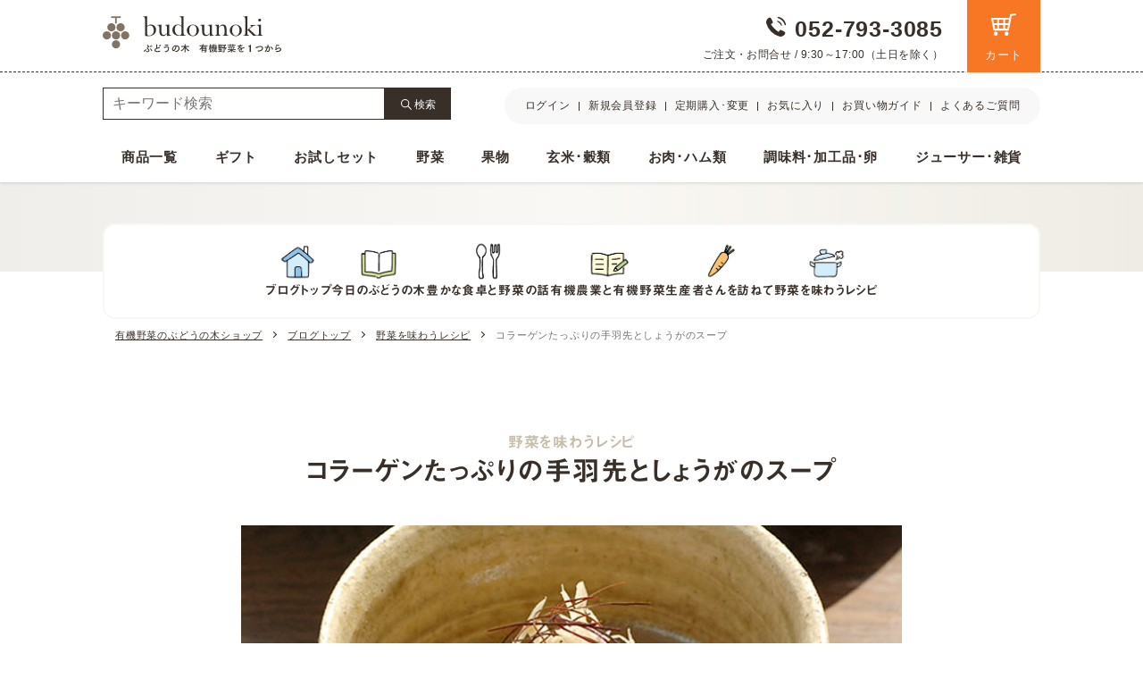

--- FILE ---
content_type: text/html; charset=UTF-8
request_url: https://docs.budounoki.info/930
body_size: 11889
content:
<!doctype html><html lang="ja"><head><meta charset="UTF-8"><meta name="viewport" content="width=device-width, initial-scale=1"><link media="all" href="https://docs.budounoki.info/wp-content/cache/autoptimize/css/autoptimize_35e3224d4cdf518985474fa79fe8688a.css" rel="stylesheet"><link media="screen" href="https://docs.budounoki.info/wp-content/cache/autoptimize/css/autoptimize_00df71b5809d374b00ce03791ac8fac1.css" rel="stylesheet"><title>[野菜を味わうレシピ] コラーゲンたっぷりの手羽先としょうがのスープ | 有機野菜のぶどうの木</title><meta property="og:title" content="[野菜を味わうレシピ] コラーゲンたっぷりの手羽先としょうがのスープ | 有機野菜のぶどうの木"><meta property="og:image" content="https://docs.budounoki.info/wp-content/uploads/2019/04/11091.jpg"><meta name="twitter:image" content="https://docs.budounoki.info/wp-content/uploads/2019/04/11091.jpg"><meta property="og:type" content="article"><link rel="dns-prefetch" href="//ajax.googleapis.com"><link rel="dns-prefetch" href="//www.googletagmanager.com"><link rel="dns-prefetch" href="//www.google-analytics.com"><link rel="dns-prefetch" href="//www.googleadservices.com"><link rel="dns-prefetch" href="//s.yimg.jp"><link rel="dns-prefetch" href="//b92.yahoo.co.jp"><link rel="dns-prefetch" href="//b97.yahoo.co.jp"><link rel="dns-prefetch" href="//googleads.g.doubleclick.net"><link rel="dns-prefetch" href="//www.google.com"><link rel="canonical" href="https://docs.budounoki.info/930" /> <script type="text/javascript" src="//webfonts.xserver.jp/js/xserver.js"></script> <meta name='robots' content='max-image-preview:large' /> <script src="https://docs.budounoki.info/wp-includes/js/jquery/jquery.min.js?ver=3.7.1" id="jquery-core-js"></script> <link rel="https://api.w.org/" href="https://docs.budounoki.info/wp-json/" /><link rel="alternate" title="JSON" type="application/json" href="https://docs.budounoki.info/wp-json/wp/v2/posts/930" /><link rel="alternate" title="oEmbed (JSON)" type="application/json+oembed" href="https://docs.budounoki.info/wp-json/oembed/1.0/embed?url=https%3A%2F%2Fdocs.budounoki.info%2F930" /><link rel="alternate" title="oEmbed (XML)" type="text/xml+oembed" href="https://docs.budounoki.info/wp-json/oembed/1.0/embed?url=https%3A%2F%2Fdocs.budounoki.info%2F930&#038;format=xml" /></head><body class="wp-singular post-template-default single single-post postid-930 single-format-standard wp-theme-mytheme wp-child-theme-mytheme-child"><div id="page" class="site"><header class="header"><div class="header__top"><div class="header__top-inner"><div class="header-logo"> <a href="https://www.budounoki.info/"><noscript><img alt="ぶどうの木 有機野菜を1つから" class="header-logo__image" height="68" src="https://docs.budounoki.info/wp-content/themes/mytheme-child/assets/images/common/logo.svg" width="300"></noscript><img alt="ぶどうの木 有機野菜を1つから" class="lazyload header-logo__image" height="68" src='data:image/svg+xml,%3Csvg%20xmlns=%22http://www.w3.org/2000/svg%22%20viewBox=%220%200%20300%2068%22%3E%3C/svg%3E' data-src="https://docs.budounoki.info/wp-content/themes/mytheme-child/assets/images/common/logo.svg" width="300"></a></div><div class="header-info"><div class="header-info__tel"><p class="header-info__tel-number"><a href="tel:052-793-3085">052-793-3085</a></p><p class="header-info__tel-detail"> ご注文・お問合せ / 9:30～17:00（土日を除く）</p></div></div></div></div><div class="header__middle"><div class="header__container"><div class="gnav"><div class="gnav__search"><div class="gnav-search search" style="display: block;"><form action="https://www.budounoki.info/category/" class="gnav-search__box -header" method="get" accept-charset="EUC-JP"> <input accesskey="J" class="kw" id="kw" name="kw" placeholder="キーワード検索" tabindex="3" type="text" value=""><button class="gnav-search-submit" type="submit">検索</button></form></div></div><div class="gnav__sub"><ul class="gnav-submenu"><li> <a class="gnav-submenu__link -login" href="https://www.budounoki.info/login/">ログイン</a></li><li> <a class="gnav-submenu__link -user_regist" href="https://www.budounoki.info/user_regist/">新規会員登録</a></li><li> <a class="gnav-submenu__link -regular" href="https://www.budounoki.info/regular/">定期購入･変更</a></li><li> <a class="gnav-submenu__link -myfavorite" href="https://www.budounoki.info/myfavorite/">お気に入り</a></li><li> <a class="gnav-submenu__link -shopping-guide" href="https://docs.budounoki.info/shopping-guide">お買い物ガイド</a></li><li> <a class="gnav-submenu__link -faq" href="https://docs.budounoki.info/faq">よくあるご質問</a></li></ul></div></div></div></div><div class="header__bottom"><div id="modal-header" aria-hidden="true" class="micromodal-slide-header modal-header"><div class="modal-header__overlay" tabindex="-1" data-micromodal-close><div role="dialog" aria-modal="true" aria-labelledby="modal-header-title" class="modal-header__container"> <button id="modal__close" aria-label="Close modal" data-micromodal-close class="modal-header__close"><span></span></button><div id="modal-header-content" class="modal-header__content"><nav class="gnav-mainmenu__wrapper"><div class="gnav-mainmenu header__container"><div class="gnav-mainmenu__item gnav-mainmenu__item--maxlgonly"><ul class="nav-member"><li class="nav-member__item"> <a class="nav-member__link -login" href="https://www.budounoki.info/login/?t=header">ログイン</a></li><li class="nav-member__item"> <a class="nav-member__link -regular" href="https://www.budounoki.info/regular/">定期購入･変更</a></li><li class="nav-member__item"> <a class="nav-member__link -myfavorite" href="https://www.budounoki.info/myfavorite/">お気に入り</a></li></ul></div><div class="gnav-mainmenu__item"> <a class="gnav-mainmenu__link" href="https://www.budounoki.info/category/all.html">商品一覧</a></div><div class="gnav-mainmenu__item"> <a class="gnav-mainmenu__link" href="https://www.budounoki.info/gift/set91.html">ギフト</a></div><div class="gnav-mainmenu__item"> <a class="gnav-mainmenu__link -label" href="https://www.budounoki.info/category/018.html">お試しセット</a><button class="gnav-mainmenu__link--child-open"></button><ul class="gnav-mainmenu__child"><li class="gnav-mainmenu__childitem -large"> <a class="gnav-mainmenu__childlink -large -organic-juice-ninjin" href="https://www.budounoki.info/item/set-03.html">有機栽培ジュース用<br> にんじんお試しセット</a></li><li class="gnav-mainmenu__childitem -large"> <a class="gnav-mainmenu__childlink -large -organic-traial-set" href="https://www.budounoki.info/contents/b2/">お試し<br> 有機野菜セット</a></li><li class="gnav-mainmenu__childitem -large"> <a class="gnav-mainmenu__childlink -large -mix-juice" href="https://www.budounoki.info/item/mix-juice.html">人参とりんごの<br> ミックスジュース<br> お試しセット</a></li></ul></div><div class="gnav-mainmenu__item"> <a class="gnav-mainmenu__link -label" href="https://www.budounoki.info/category/009.html">野菜</a><button class="gnav-mainmenu__link--child-open"></button><ul class="gnav-mainmenu__child"><li class="gnav-mainmenu__childitem"> <a class="gnav-mainmenu__childlink -organic-set" href="https://www.budounoki.info/contents/y-set/">有機野菜セット</a></li><li class="gnav-mainmenu__childitem"> <a class="gnav-mainmenu__childlink -hayasai" href="https://www.budounoki.info/category/00903.html">葉野菜</a></li><li class="gnav-mainmenu__childitem"> <a class="gnav-mainmenu__childlink -neyasai" href="https://www.budounoki.info/category/00908.html">根野菜</a></li><li class="gnav-mainmenu__childitem"> <a class="gnav-mainmenu__childlink -miyasai" href="https://www.budounoki.info/category/00904.html">実野菜</a></li><li class="gnav-mainmenu__childitem"> <a class="gnav-mainmenu__childlink -kinoko" href="https://www.budounoki.info/category/00905.html">きのこ類</a></li><li class="gnav-mainmenu__childitem"> <a class="gnav-mainmenu__childlink -herb" href="https://www.budounoki.info/category/00906.html">薬味・ハーブ類</a></li><li class="gnav-mainmenu__childitem"> <a class="gnav-mainmenu__childlink -juice-ninjin" href="https://www.budounoki.info/item/70251.html">ジュース用にんじん</a></li><li class="gnav-mainmenu__childitem"> <a class="gnav-mainmenu__childlink -kale" href="https://www.budounoki.info/item/78040.html">ケール生葉</a></li></ul></div><div class="gnav-mainmenu__item"> <a class="gnav-mainmenu__link -label" href="https://www.budounoki.info/category/012.html">果物</a><button class="gnav-mainmenu__link--child-open"></button><ul class="gnav-mainmenu__child"><li class="gnav-mainmenu__childitem"> <a class="gnav-mainmenu__childlink -lemon" href="https://www.budounoki.info/category/01201.html">レモン</a></li><li class="gnav-mainmenu__childitem"> <a class="gnav-mainmenu__childlink -apple" href="https://www.budounoki.info/category/01202.html">りんご</a></li><li class="gnav-mainmenu__childitem"> <a class="gnav-mainmenu__childlink -season" href="https://www.budounoki.info/category/01203.html">その他</a></li></ul></div><div class="gnav-mainmenu__item"> <a class="gnav-mainmenu__link -label" href="https://www.budounoki.info/category/030.html">玄米･穀類</a><button class="gnav-mainmenu__link--child-open"></button><ul class="gnav-mainmenu__child"><li class="gnav-mainmenu__childitem"> <a class="gnav-mainmenu__childlink -genmai" href="https://www.budounoki.info/category/03001.html">玄米</a></li><li class="gnav-mainmenu__childitem"> <a class="gnav-mainmenu__childlink -zakkoku" href="https://www.budounoki.info/category/03002.html">分搗き米･雑穀</a></li></ul></div><div class="gnav-mainmenu__item"> <a class="gnav-mainmenu__link -label" href="https://www.budounoki.info/category/034.html">お肉･ハム類</a><button class="gnav-mainmenu__link--child-open"></button><ul class="gnav-mainmenu__child"><li class="gnav-mainmenu__childitem"> <a class="gnav-mainmenu__childlink -beef" href="https://www.budounoki.info/category/03401.html">牛肉</a></li><li class="gnav-mainmenu__childitem"> <a class="gnav-mainmenu__childlink -pork" href="https://www.budounoki.info/category/03402.html">豚肉</a></li><li class="gnav-mainmenu__childitem"> <a class="gnav-mainmenu__childlink -chicken" href="https://www.budounoki.info/category/03403.html">鶏肉</a></li><li class="gnav-mainmenu__childitem"> <a class="gnav-mainmenu__childlink -ham" href="https://www.budounoki.info/category/03404.html">ハム･ソーセージ</a></li><li class="gnav-mainmenu__childitem"> <a class="gnav-mainmenu__childlink -side-dish" href="https://www.budounoki.info/category/03405.html">お惣菜</a></li></ul></div><div class="gnav-mainmenu__item"> <a class="gnav-mainmenu__link -label" href="https://www.budounoki.info/category/032.html">調味料･加工品･卵</a><button class="gnav-mainmenu__link--child-open"></button><ul class="gnav-mainmenu__child"><li class="gnav-mainmenu__childitem"> <a class="gnav-mainmenu__childlink -drink" href="https://www.budounoki.info/category/03201.html">飲み物･お茶･お菓子</a></li><li class="gnav-mainmenu__childitem"> <a class="gnav-mainmenu__childlink -seasoning" href="https://www.budounoki.info/category/03202.html">調味料･調理の素</a></li><li class="gnav-mainmenu__childitem"> <a class="gnav-mainmenu__childlink -egg" href="https://www.budounoki.info/category/0320802.html">卵</a></li><li class="gnav-mainmenu__childitem"> <a class="gnav-mainmenu__childlink -flour" href="https://www.budounoki.info/category/03203.html">粉類</a></li><li class="gnav-mainmenu__childitem"> <a class="gnav-mainmenu__childlink -noodle" href="https://www.budounoki.info/category/03204.html">麺･パスタ･シリアル</a></li><li class="gnav-mainmenu__childitem"> <a class="gnav-mainmenu__childlink -dry-food" href="https://www.budounoki.info/category/03205.html">乾物･豆･海藻</a></li><li class="gnav-mainmenu__childitem"> <a class="gnav-mainmenu__childlink -soup" href="https://www.budounoki.info/category/03206.html">スープ･味噌汁</a></li><li class="gnav-mainmenu__childitem"> <a class="gnav-mainmenu__childlink -genmai-retoruto" href="https://www.budounoki.info/category/03207.html">玄米レトルト</a></li><li class="gnav-mainmenu__childitem"> <a class="gnav-mainmenu__childlink -umeboshi" href="https://www.budounoki.info/category/0320801.html">有機梅干し</a></li></ul></div><div class="gnav-mainmenu__item"> <a class="gnav-mainmenu__link -label" href="https://www.budounoki.info/category/033.html">ジューサー･雑貨</a><button class="gnav-mainmenu__link--child-open"></button><ul class="gnav-mainmenu__child"><li class="gnav-mainmenu__childitem"> <a class="gnav-mainmenu__childlink -juicer" href="https://www.budounoki.info/category/03302.html">ジューサー･ジューサー部品</a></li><li class="gnav-mainmenu__childitem"> <a class="gnav-mainmenu__childlink -goods" href="https://www.budounoki.info/category/03301.html">調理器具･雑貨</a></li></ul></div><div class="gnav-mainmenu__item gnav-mainmenu__item--maxlgonly"><div class="contents-link"><div class="contents-link__item"> <a href="https://www.budounoki.info/regular/"><noscript><img alt="便利でお得な定期購入 5%OFF" src="https://docs.budounoki.info/wp-content/themes/mytheme-child/assets/images/common/teiki_gnav.png"></noscript><img class="lazyload" alt="便利でお得な定期購入 5%OFF" src='data:image/svg+xml,%3Csvg%20xmlns=%22http://www.w3.org/2000/svg%22%20viewBox=%220%200%20210%20140%22%3E%3C/svg%3E' data-src="https://docs.budounoki.info/wp-content/themes/mytheme-child/assets/images/common/teiki_gnav.png"></a></div><div class="contents-link__item"> <a class="contents-link__botton -voice" href="https://docs.budounoki.info/voice">お客様の声</a></div><div class="contents-link__item"> <a class="contents-link__botton -recipe" href="https://docs.budounoki.info/recipe">野菜のレシピ</a></div><div class="contents-link__item"> <a class="contents-link__botton -faq" href="https://docs.budounoki.info/faq">よくある質問</a></div></div></div></div></nav></div></div></div></div> <button class="modal-header__btn" data-micromodal-trigger="modal-header" id="modal__open" role="button"><span></span></button></div></header><nav class="blog-header"><div class="blog-header__title"></div><div class="blog-nav__container"><div class="blog-nav"> <button class="blog-nav_button accordion-trigger" type="button">ブログメニュー</button><ul class="header-menu accordion-content"><li class="header-menu__item"><a href="/"><noscript><img src="https://docs.budounoki.info/wp-content/themes/mytheme-child/assets/images/common/blog-icon__top.png" width="66" height="66" alt="ブログトップ"></noscript><img class="lazyload" src='data:image/svg+xml,%3Csvg%20xmlns=%22http://www.w3.org/2000/svg%22%20viewBox=%220%200%2066%2066%22%3E%3C/svg%3E' data-src="https://docs.budounoki.info/wp-content/themes/mytheme-child/assets/images/common/blog-icon__top.png" width="66" height="66" alt="ブログトップ"><span>ブログトップ</span></a></li><li class="header-menu__item"><a href="https://docs.budounoki.info/diary" title="今日のぶどうの木"><noscript><img width="101" height="101" src="https://docs.budounoki.info/wp-content/uploads/icon02.png" class="attachment- size-" alt="" decoding="async" /></noscript><img width="101" height="101" src='data:image/svg+xml,%3Csvg%20xmlns=%22http://www.w3.org/2000/svg%22%20viewBox=%220%200%20101%20101%22%3E%3C/svg%3E' data-src="https://docs.budounoki.info/wp-content/uploads/icon02.png" class="lazyload attachment- size-" alt="" decoding="async" /><span>今日のぶどうの木</span></a></li><li class="header-menu__item"><a href="https://docs.budounoki.info/vegetable" title="豊かな食卓と野菜の話"><noscript><img width="101" height="101" src="https://docs.budounoki.info/wp-content/uploads/icon03.png" class="attachment- size-" alt="" decoding="async" /></noscript><img width="101" height="101" src='data:image/svg+xml,%3Csvg%20xmlns=%22http://www.w3.org/2000/svg%22%20viewBox=%220%200%20101%20101%22%3E%3C/svg%3E' data-src="https://docs.budounoki.info/wp-content/uploads/icon03.png" class="lazyload attachment- size-" alt="" decoding="async" /><span>豊かな食卓と野菜の話</span></a></li><li class="header-menu__item"><a href="https://docs.budounoki.info/organic" title="有機農業と有機野菜"><noscript><img width="101" height="101" src="https://docs.budounoki.info/wp-content/uploads/icon04.png" class="attachment- size-" alt="" decoding="async" /></noscript><img width="101" height="101" src='data:image/svg+xml,%3Csvg%20xmlns=%22http://www.w3.org/2000/svg%22%20viewBox=%220%200%20101%20101%22%3E%3C/svg%3E' data-src="https://docs.budounoki.info/wp-content/uploads/icon04.png" class="lazyload attachment- size-" alt="" decoding="async" /><span>有機農業と有機野菜</span></a></li><li class="header-menu__item"><a href="https://docs.budounoki.info/producer" title="生産者さんを訪ねて"><noscript><img width="101" height="101" src="https://docs.budounoki.info/wp-content/uploads/icon05.png" class="attachment- size-" alt="" decoding="async" /></noscript><img width="101" height="101" src='data:image/svg+xml,%3Csvg%20xmlns=%22http://www.w3.org/2000/svg%22%20viewBox=%220%200%20101%20101%22%3E%3C/svg%3E' data-src="https://docs.budounoki.info/wp-content/uploads/icon05.png" class="lazyload attachment- size-" alt="" decoding="async" /><span>生産者さんを訪ねて</span></a></li><li class="header-menu__item"><a href="https://docs.budounoki.info/recipe" title="野菜を味わうレシピ"><noscript><img width="101" height="101" src="https://docs.budounoki.info/wp-content/uploads/icon06.png" class="attachment- size-" alt="" decoding="async" /></noscript><img width="101" height="101" src='data:image/svg+xml,%3Csvg%20xmlns=%22http://www.w3.org/2000/svg%22%20viewBox=%220%200%20101%20101%22%3E%3C/svg%3E' data-src="https://docs.budounoki.info/wp-content/uploads/icon06.png" class="lazyload attachment- size-" alt="" decoding="async" /><span>野菜を味わうレシピ</span></a></li></ul></div><section class="breadcrumb" itemscope itemtype="https://schema.org/BreadcrumbList"><span itemprop="itemListElement" itemscope itemtype="http://schema.org/ListItem" class="home"><a itemprop="item" href="https://www.budounoki.info/"><span itemprop="name">有機野菜のぶどうの木ショップ</span></a><meta itemprop="position" content="1"></span><span itemprop="itemListElement" itemscope itemtype="http://schema.org/ListItem" class="home"><a itemprop="item" href="/"><span itemprop="name">ブログトップ</span></a><meta itemprop="position" content="1"></span><span itemprop="itemListElement" itemscope itemtype="http://schema.org/ListItem" class="taxonomy category"><a itemtype="https://schema.org/Thing" itemprop="item" href="https://docs.budounoki.info/recipe"><span itemprop="name">野菜を味わうレシピ</span></a><meta itemprop="position" content="2"></span><span itemprop="itemListElement" itemscope itemtype="http://schema.org/ListItem" class="post post-post current-item"><span itemprop="name">コラーゲンたっぷりの手羽先としょうがのスープ</span><meta itemprop="position" content="3"></span></section></div></nav><div id="contents" class="wrapper"><main id="primary" class="site-main"><article id="post-930" class="post-930 post type-post status-publish format-standard has-post-thumbnail hentry category-recipe tag-ginger tag-meal-prep tag-autumn tag-japanese-leek"><div class="containerS"><header class="entry-header"><h1 class="entry-header__title">コラーゲンたっぷりの手羽先としょうがのスープ</h1><span class="entry-header__category">野菜を味わうレシピ</span></header><div class="entry-content"><div class="entry-content__thumbnail"><img width="750" height="393" src="https://docs.budounoki.info/wp-content/uploads/2019/04/11091.jpg" class="attachment-post-thumbnail size-post-thumbnail wp-post-image" alt="コラーゲンたっぷりの手羽先としょうがのスープ" decoding="async" fetchpriority="high" srcset="https://docs.budounoki.info/wp-content/uploads/2019/04/11091.jpg 750w, https://docs.budounoki.info/wp-content/uploads/2019/04/11091-176x92.jpg 176w, https://docs.budounoki.info/wp-content/uploads/2019/04/11091-352x184.jpg 352w" sizes="(max-width: 750px) 100vw, 750px" /></div><div id="toc_container" class="no_bullets"><p class="toc_title">このページの目次</p><ul class="toc_list"><li><a href="#i">材料</a></li><li><a href="#i-2">作り方</a></li></ul></div><h2><span id="i">材料</span></h2><ul><li>鶏手羽先 ・・・ 500g～1㎏</li><li>しょうが ・・・ 2かけ</li><li>ネギ ・・・ 100g</li><li>塩・こしょう ・・・ 適量</li></ul><h2><span id="i-2">作り方</span></h2><ol><li>鶏手羽先をさっとゆでる。ざるにあけて流水でていねいに洗って余分な油や汚れを取る。</li><li>鍋に手羽先を入れ、ひたひたのお水を入れて火にかけます。しょうがは厚めの薄切り、ネギは10cmほどのぶつ切りにして手羽先とともに加熱する。沸騰したら、沸騰を続けるくらいの火加減に弱める。常に手羽先が水に浸っているように水を足しながら、焦げないように1～2時間火にかける。脂やあくはこまめに取り除いて下さいね。</li><li>スープが白く濁ってきて、お肉が骨から自然にこぼれるくらい柔らかく煮えたら、中身を取り出します。お肉はほぐして、サラダに使ったりそのままスープの実に使います。ほね・軟骨・血管はきれいに取り除きます。</li><li>スープをキッチンタオルや目の細かい濾し網で濾し、脂肪やあくをとります。</li><li>容器に煮込んだお肉を盛りつけ、スープを注ぎ針しょうがをのせます。冷やしても温めてもおいしいスープです。</li></ol></div><footer class="entry-footer"><ul class="entry-footer__taxonomy"><li class="category"><svg xmlns="http://www.w3.org/2000/svg" viewBox="0 0 576 512" width="16" height="16"><path fill="currentColor" d="M573 292l-73 124a64 64 0 0 1-55 32H45c-18 0-30-20-21-36l73-124a64 64 0 0 1 55-32h400c18 0 30 20 21 36zm-421-68h328v-48c0-27-21-48-48-48H272l-64-64H48C21 64 0 85 0 112v278l69-118c17-30 49-48 83-48z"/><title>カテゴリ</title></svg><span><a href="https://docs.budounoki.info/recipe" rel="category tag">野菜を味わうレシピ</a><li class="tag"><svg xmlns="http://www.w3.org/2000/svg" viewBox="0 0 640 512" width="16" height="16"><path fill="currentColor" d="M498 226L286 14a48 48 0 0 0-34-14H48C21 0 0 21 0 48v204a48 48 0 0 0 14 34l212 212c19 19 49 19 68 0l204-204c19-19 19-49 0-68zm-386-66a48 48 0 1 1 0-96 48 48 0 0 1 0 96zm514 134L422 498a48 48 0 0 1-68 0l174-174a89 89 0 0 0 0-128L331 0h49a48 48 0 0 1 34 14l212 212c19 19 19 49 0 68z"/><title>タグ</title></svg><span><a href="https://docs.budounoki.info/tag/ginger" rel="tag">しょうが</a>、<a href="https://docs.budounoki.info/tag/meal-prep" rel="tag">作り置き</a>、<a href="https://docs.budounoki.info/tag/autumn" rel="tag">秋</a>、<a href="https://docs.budounoki.info/tag/japanese-leek" rel="tag">長ねぎ</a></span></li></ul><h2 class="hidden">シェア</h2><ul class="entry-footer__share"><li><a href="https://www.facebook.com/sharer.php?u=https://docs.budounoki.info/930&amp;t=コラーゲンたっぷりの手羽先としょうがのスープ"><svg xmlns="http://www.w3.org/2000/svg" viewBox="0 0 448 512" width="32" height="32"><path fill="currentColor" d="M448 57v398c0 14-11 25-25 25H309V307h58l9-68h-67v-43c0-20 5-33 34-33h35v-61l-52-2c-51 0-87 31-87 89v50h-58v68h58v173H25c-14 0-25-11-25-25V57c0-14 11-25 25-25h398c14 0 25 11 25 25z"/><title>Facebookでシェア</title></svg></a><li><a href="https://twitter.com/intent/tweet?text=コラーゲンたっぷりの手羽先としょうがのスープ https://docs.budounoki.info/930"><svg xmlns="http://www.w3.org/2000/svg" viewBox="0 0 448 512" width="32" height="32"><path fill="currentColor" d="M400 32H48C22 32 0 54 0 80v352c0 27 22 48 48 48h352c27 0 48-21 48-48V80c0-26-21-48-48-48zm-49 159v8c0 87-66 187-186 187-37 0-72-11-101-30a138 138 0 0 0 97-27c-29 0-53-19-61-45 10 1 19 1 30-1-30-6-53-33-53-65v-1c9 5 19 8 30 9a65 65 0 0 1-30-55c0-12 4-23 9-33 33 40 81 66 136 69a66 66 0 0 1 111-60c15-3 29-9 42-16-5 15-15 28-29 36 13-1 26-5 38-10-9 13-20 25-33 34z"/><title>Twitterでシェア</title></svg></a></li><li><a href="https://social-plugins.line.me/lineit/share?url=https://docs.budounoki.info/930"><svg xmlns="http://www.w3.org/2000/svg" viewBox="0 0 448 512" width="32" height="32"><path fill="currentColor" d="M272 204v71c0 2-1 3-3 3h-11l-3-1-33-44v42c0 2-1 4-3 4h-11c-2 0-3-2-3-4v-71c0-2 1-3 3-3h11l3 1 32 44v-42c0-2 2-3 3-3h12c2 0 3 1 3 3zm-82-3h-11c-2 0-3 1-3 3v71c0 2 1 3 3 3h11c2 0 3-1 3-3v-71c0-2-1-3-3-3zm-27 60h-31v-57c0-2-2-3-4-3h-11c-2 0-3 1-3 3v71l1 3h48c1 0 3-1 3-3v-11c0-2-2-3-3-3zm169-60h-46c-1 0-3 1-3 3v71c0 2 2 3 3 3h46c2 0 3-1 3-3v-11c0-2-1-3-3-3h-31v-12h31c2 0 3-2 3-4v-11c0-2-1-3-3-3h-31v-12h31c2 0 3-2 3-3v-12c0-1-1-3-3-3zm116-87v285c0 45-37 81-82 81H81c-45 0-81-37-81-82V113c0-45 37-81 82-81h285c45 0 81 37 81 82zm-62 122c0-73-73-132-163-132S60 163 60 236c0 66 58 121 137 131 19 4 16 11 12 37-1 4-3 16 14 8 18-7 94-55 128-94 24-26 35-52 35-82z"/><title>Lineで送る</title></svg></a></li><li><a href="http://b.hatena.ne.jp/add?mode=confirm&amp;url=https://docs.budounoki.info/930&amp;title=コラーゲンたっぷりの手羽先としょうがのスープ"><svg xmlns="http://www.w3.org/2000/svg" viewBox="-1.4 -1.2 26.8 26.8" width="32" height="32"><path fill="currentColor" d="M20.5 0c2 0 3.5 1.6 3.5 3.5v17c0 2-1.6 3.5-3.5 3.5h-17c-2 0-3.5-1.6-3.5-3.5v-17C0 1.5 1.6 0 3.5 0h17zm-3.7 14.5c-.8 0-1.4.6-1.4 1.4s.6 1.4 1.4 1.4 1.4-.7 1.4-1.4-.7-1.4-1.4-1.4zm-8.2 2.7h2.6l1.3-.5c.5-.2.8-.5 1-1s.4-.9.4-1.5c0-.7-.2-1.4-.6-1.8-.5-.5-1-.8-1.8-.8.7-.2 1.2-.5 1.5-.8.3-.4.4-.9.4-1.5 0-.4 0-.8-.3-1.2-.2-.4-.5-.7-.8-.9L11 6.8a18 18 0 0 0-2.4-.1h-3v10.5h3zm.7-4.1c.8 0 1.2 0 1.5.2.3.2.4.5.4 1 0 .4-.2.6-.4.8-.3.2-.8.3-1.5.3h-1V13h1zm8.7.7v-7h-2.5v7H18zM9 9c.6 0 1.1 0 1.4.2.2.2.3.5.3.8 0 .4-.1.7-.4.9l-1.4.2h-.6V9H9z"/><title>Hatena Bookmarにでブックマーク</title></svg></a></li><li><a href="mailto:?subject=コラーゲンたっぷりの手羽先としょうがのスープ&amp;body=https://docs.budounoki.info/930"><svg xmlns="http://www.w3.org/2000/svg" viewBox="0 0 448 512" width="32" height="32"><path fill="currentColor" d="M400 32H48C21 32 0 53 0 80v352c0 27 21 48 48 48h352c27 0 48-21 48-48V80c0-27-21-48-48-48zM178 262c-91-66-90-66-114-85v-25c0-13 11-24 24-24h272c13 0 24 11 24 24v25c-24 19-23 19-114 85-11 8-32 26-46 26-15 0-35-18-46-26zm206-44v142c0 13-11 24-24 24H88c-13 0-24-11-24-24V218l95 70c14 10 38 32 65 32s51-22 65-32l95-70z"/><title>Emailで送る</title></svg></a></li></ul><nav class="related-posts"><div class='yarpp-related'><h2 class="is-style-default">関連記事</h2><div class="archive-box__container -recipe"><div class="recipe-box"> <a href="https://docs.budounoki.info/448" class="recipe-box__link"><div class="recipe-box__image"> <img width="352" height="184" src="https://docs.budounoki.info/wp-content/uploads/2019/03/08102-352x184.jpg" class="attachment-medium size-medium wp-post-image" alt="豚肉のレモンねぎソース" decoding="async" srcset="https://docs.budounoki.info/wp-content/uploads/2019/03/08102-352x184.jpg 352w, https://docs.budounoki.info/wp-content/uploads/2019/03/08102-176x92.jpg 176w, https://docs.budounoki.info/wp-content/uploads/2019/03/08102.jpg 750w" sizes="(max-width: 352px) 100vw, 352px" /></div><h3 class="recipe-box__title">豚肉のレモンねぎソース</h3> </a></div><div class="recipe-box"> <a href="https://docs.budounoki.info/346" class="recipe-box__link"><div class="recipe-box__image"> <img width="352" height="184" src="https://docs.budounoki.info/wp-content/uploads/2019/03/08022-352x184.jpg" class="attachment-medium size-medium wp-post-image" alt="揚げエビと人参のマリネ" decoding="async" srcset="https://docs.budounoki.info/wp-content/uploads/2019/03/08022-352x184.jpg 352w, https://docs.budounoki.info/wp-content/uploads/2019/03/08022-176x92.jpg 176w, https://docs.budounoki.info/wp-content/uploads/2019/03/08022.jpg 750w" sizes="(max-width: 352px) 100vw, 352px" /></div><h3 class="recipe-box__title">揚げエビと人参のマリネ</h3> </a></div><div class="recipe-box"> <a href="https://docs.budounoki.info/463" class="recipe-box__link"><div class="recipe-box__image"> <img width="352" height="184" src="https://docs.budounoki.info/wp-content/uploads/2019/03/08112-352x184.jpg" class="attachment-medium size-medium wp-post-image" alt="焼きねぎのマリネ" decoding="async" srcset="https://docs.budounoki.info/wp-content/uploads/2019/03/08112-352x184.jpg 352w, https://docs.budounoki.info/wp-content/uploads/2019/03/08112-176x92.jpg 176w, https://docs.budounoki.info/wp-content/uploads/2019/03/08112.jpg 750w" sizes="(max-width: 352px) 100vw, 352px" /></div><h3 class="recipe-box__title">焼きねぎのマリネ</h3> </a></div><div class="recipe-box"> <a href="https://docs.budounoki.info/280" class="recipe-box__link"><div class="recipe-box__image"> <img width="352" height="184" src="https://docs.budounoki.info/wp-content/uploads/2019/03/07091-352x184.jpg" class="attachment-medium size-medium wp-post-image" alt="野菜たっぷりのクリームパスタ" decoding="async" srcset="https://docs.budounoki.info/wp-content/uploads/2019/03/07091-352x184.jpg 352w, https://docs.budounoki.info/wp-content/uploads/2019/03/07091-176x92.jpg 176w, https://docs.budounoki.info/wp-content/uploads/2019/03/07091.jpg 750w" sizes="(max-width: 352px) 100vw, 352px" /></div><h3 class="recipe-box__title">野菜たっぷりのクリームパスタ</h3> </a></div><div class="recipe-box"> <a href="https://docs.budounoki.info/289" class="recipe-box__link"><div class="recipe-box__image"> <img width="352" height="184" src="https://docs.budounoki.info/wp-content/uploads/2019/03/07094-352x184.jpg" class="attachment-medium size-medium wp-post-image" alt="キャベツたっぷりの水餃子" decoding="async" srcset="https://docs.budounoki.info/wp-content/uploads/2019/03/07094-352x184.jpg 352w, https://docs.budounoki.info/wp-content/uploads/2019/03/07094-176x92.jpg 176w, https://docs.budounoki.info/wp-content/uploads/2019/03/07094.jpg 750w" sizes="(max-width: 352px) 100vw, 352px" /></div><h3 class="recipe-box__title">キャベツたっぷりの水餃子</h3> </a></div><div class="recipe-box"> <a href="https://docs.budounoki.info/219" class="recipe-box__link"><div class="recipe-box__image"> <img width="352" height="184" src="https://docs.budounoki.info/wp-content/uploads/2019/03/07044-352x184.jpg" class="attachment-medium size-medium wp-post-image" alt="春野菜たっぷりのおこげのあんかけ" decoding="async" srcset="https://docs.budounoki.info/wp-content/uploads/2019/03/07044-352x184.jpg 352w, https://docs.budounoki.info/wp-content/uploads/2019/03/07044-176x92.jpg 176w, https://docs.budounoki.info/wp-content/uploads/2019/03/07044.jpg 750w" sizes="(max-width: 352px) 100vw, 352px" /></div><h3 class="recipe-box__title">春野菜たっぷりのおこげのあんかけ</h3> </a></div><div class="recipe-box"> <a href="https://docs.budounoki.info/629" class="recipe-box__link"><div class="recipe-box__image"> <img width="352" height="184" src="https://docs.budounoki.info/wp-content/uploads/2019/03/09104-352x184.jpg" class="attachment-medium size-medium wp-post-image" alt="秋野菜と押し麦のサラダ 白みそ豆乳仕立て" decoding="async" srcset="https://docs.budounoki.info/wp-content/uploads/2019/03/09104-352x184.jpg 352w, https://docs.budounoki.info/wp-content/uploads/2019/03/09104-176x92.jpg 176w, https://docs.budounoki.info/wp-content/uploads/2019/03/09104.jpg 750w" sizes="(max-width: 352px) 100vw, 352px" /></div><h3 class="recipe-box__title">秋野菜と押し麦のサラダ 白みそ豆乳仕立て</h3> </a></div><div class="recipe-box"> <a href="https://docs.budounoki.info/960" class="recipe-box__link"><div class="recipe-box__image"> <img width="352" height="184" src="https://docs.budounoki.info/wp-content/uploads/2019/04/11113-352x184.jpg" class="attachment-medium size-medium wp-post-image" alt="梨と秋野菜のサラダ" decoding="async" srcset="https://docs.budounoki.info/wp-content/uploads/2019/04/11113-352x184.jpg 352w, https://docs.budounoki.info/wp-content/uploads/2019/04/11113-176x92.jpg 176w, https://docs.budounoki.info/wp-content/uploads/2019/04/11113.jpg 750w" sizes="(max-width: 352px) 100vw, 352px" /></div><h3 class="recipe-box__title">梨と秋野菜のサラダ</h3> </a></div><div class="recipe-box"> <a href="https://docs.budounoki.info/626" class="recipe-box__link"><div class="recipe-box__image"> <img width="352" height="184" src="https://docs.budounoki.info/wp-content/uploads/2019/03/09103-352x184.jpg" class="attachment-medium size-medium wp-post-image" alt="彼がよろこぶサツマイモのマリネ" decoding="async" srcset="https://docs.budounoki.info/wp-content/uploads/2019/03/09103-352x184.jpg 352w, https://docs.budounoki.info/wp-content/uploads/2019/03/09103-176x92.jpg 176w, https://docs.budounoki.info/wp-content/uploads/2019/03/09103.jpg 750w" sizes="(max-width: 352px) 100vw, 352px" /></div><h3 class="recipe-box__title">彼がよろこぶサツマイモのマリネ</h3> </a></div><div class="recipe-box"> <a href="https://docs.budounoki.info/623" class="recipe-box__link"><div class="recipe-box__image"> <img width="352" height="184" src="https://docs.budounoki.info/wp-content/uploads/2019/03/09102-352x184.jpg" class="attachment-medium size-medium wp-post-image" alt="さといものディップ にんじんと小松菜も一緒に" decoding="async" srcset="https://docs.budounoki.info/wp-content/uploads/2019/03/09102-352x184.jpg 352w, https://docs.budounoki.info/wp-content/uploads/2019/03/09102-176x92.jpg 176w, https://docs.budounoki.info/wp-content/uploads/2019/03/09102.jpg 750w" sizes="(max-width: 352px) 100vw, 352px" /></div><h3 class="recipe-box__title">さといものディップ にんじんと小松菜も一緒に</h3> </a></div><div class="recipe-box"> <a href="https://docs.budounoki.info/451" class="recipe-box__link"><div class="recipe-box__image"> <img width="352" height="184" src="https://docs.budounoki.info/wp-content/uploads/2019/03/08103-352x184.jpg" class="attachment-medium size-medium wp-post-image" alt="小松菜とえびのガーリック炒め" decoding="async" srcset="https://docs.budounoki.info/wp-content/uploads/2019/03/08103-352x184.jpg 352w, https://docs.budounoki.info/wp-content/uploads/2019/03/08103-176x92.jpg 176w, https://docs.budounoki.info/wp-content/uploads/2019/03/08103.jpg 750w" sizes="(max-width: 352px) 100vw, 352px" /></div><h3 class="recipe-box__title">小松菜とえびのガーリック炒め</h3> </a></div><div class="recipe-box"> <a href="https://docs.budounoki.info/457" class="recipe-box__link"><div class="recipe-box__image"> <img width="352" height="184" src="https://docs.budounoki.info/wp-content/uploads/2019/03/08105-352x184.jpg" class="attachment-medium size-medium wp-post-image" alt="根菜バーグ" decoding="async" srcset="https://docs.budounoki.info/wp-content/uploads/2019/03/08105-352x184.jpg 352w, https://docs.budounoki.info/wp-content/uploads/2019/03/08105-176x92.jpg 176w, https://docs.budounoki.info/wp-content/uploads/2019/03/08105.jpg 750w" sizes="(max-width: 352px) 100vw, 352px" /></div><h3 class="recipe-box__title">根菜バーグ</h3> </a></div></div></div></nav></footer></div></article></main></div><footer class="footer"><div class="footer__container"><div class="footer-to-top"> <a class="footer-to-top__link" href="#">PAGE TOP</a></div></div><div class="footer__head"><div class="footer__container"><div class="gnav"><div class="gnav__search"><div class="gnav-search search" style="display: block;"><form action="https://www.budounoki.info/category/" class="gnav-search__box -footer" method="get" accept-charset="EUC-JP"> <input accesskey="J" class="kw" id="kw-footer" maxlength="255" name="kw" placeholder="キーワード検索" size="14" style="vertical-align: middle;" tabindex="3" type="text" value=""><button class="gnav-search-submit" type="submit">検索</button></form></div></div><div class="gnav__sub"><ul class="gnav-submenu"><li> <a class="gnav-submenu__link -login" href="https://www.budounoki.info/login/">ログイン</a></li><li> <a class="gnav-submenu__link -user_regist" href="https://www.budounoki.info/user_regist/">新規会員登録</a></li><li> <a class="gnav-submenu__link -regular" href="https://www.budounoki.info/regular/">定期購入･変更</a></li><li> <a class="gnav-submenu__link -myfavorite" href="https://www.budounoki.info/myfavorite/">お気に入り</a></li><li> <a class="gnav-submenu__link -shopping-guide" href="https://docs.budounoki.info/shopping-guide">お買い物ガイド</a></li><li> <a class="gnav-submenu__link -faq" href="https://docs.budounoki.info/faq">よくあるご質問</a></li></ul></div></div><nav class="gnav-mainmenu__wrapper"><div class="gnav-mainmenu"><div class="gnav-mainmenu__item gnav-mainmenu__item--maxlgonly"><ul class="nav-member"><li class="nav-member__item"> <a class="nav-member__link -login" href="https://www.budounoki.info/login/?t=header">ログイン</a></li><li class="nav-member__item"> <a class="nav-member__link -regular" href="https://www.budounoki.info/regular/">定期購入･変更</a></li><li class="nav-member__item"> <a class="nav-member__link -myfavorite" href="https://www.budounoki.info/myfavorite/">お気に入り</a></li></ul></div><div class="gnav-mainmenu__item"> <a class="gnav-mainmenu__link" href="https://www.budounoki.info/category/all.html">商品一覧</a></div><div class="gnav-mainmenu__item"> <a class="gnav-mainmenu__link" href="https://www.budounoki.info/gift/set91.html">ギフト</a></div><div class="gnav-mainmenu__item"> <a class="gnav-mainmenu__link -label" href="https://www.budounoki.info/category/018.html">お試しセット</a><button class="gnav-mainmenu__link--child-open"></button><ul class="gnav-mainmenu__child"><li class="gnav-mainmenu__childitem -large"> <a class="gnav-mainmenu__childlink -large -organic-juice-ninjin" href="https://www.budounoki.info/item/set-03.html">有機栽培ジュース用<br> にんじんお試しセット</a></li><li class="gnav-mainmenu__childitem -large"> <a class="gnav-mainmenu__childlink -large -organic-traial-set" href="https://www.budounoki.info/contents/b2/">お試し<br> 有機野菜セット</a></li><li class="gnav-mainmenu__childitem -large"> <a class="gnav-mainmenu__childlink -large -mix-juice" href="https://www.budounoki.info/item/mix-juice.html">人参とりんごの<br> ミックスジュース<br> お試しセット</a></li></ul></div><div class="gnav-mainmenu__item"> <a class="gnav-mainmenu__link -label" href="https://www.budounoki.info/category/009.html">野菜</a><button class="gnav-mainmenu__link--child-open"></button><ul class="gnav-mainmenu__child"><li class="gnav-mainmenu__childitem"> <a class="gnav-mainmenu__childlink -organic-set" href="https://www.budounoki.info/contents/y-set/">有機野菜セット</a></li><li class="gnav-mainmenu__childitem"> <a class="gnav-mainmenu__childlink -hayasai" href="https://www.budounoki.info/category/00903.html">葉野菜</a></li><li class="gnav-mainmenu__childitem"> <a class="gnav-mainmenu__childlink -neyasai" href="https://www.budounoki.info/category/00908.html">根野菜</a></li><li class="gnav-mainmenu__childitem"> <a class="gnav-mainmenu__childlink -miyasai" href="https://www.budounoki.info/category/00904.html">実野菜</a></li><li class="gnav-mainmenu__childitem"> <a class="gnav-mainmenu__childlink -kinoko" href="https://www.budounoki.info/category/00905.html">きのこ類</a></li><li class="gnav-mainmenu__childitem"> <a class="gnav-mainmenu__childlink -herb" href="https://www.budounoki.info/category/00906.html">薬味・ハーブ類</a></li><li class="gnav-mainmenu__childitem"> <a class="gnav-mainmenu__childlink -juice-ninjin" href="https://www.budounoki.info/item/70251.html">ジュース用にんじん</a></li><li class="gnav-mainmenu__childitem"> <a class="gnav-mainmenu__childlink -kale" href="https://www.budounoki.info/item/78040.html">ケール生葉</a></li></ul></div><div class="gnav-mainmenu__item"> <a class="gnav-mainmenu__link -label" href="https://www.budounoki.info/category/012.html">果物</a><button class="gnav-mainmenu__link--child-open"></button><ul class="gnav-mainmenu__child"><li class="gnav-mainmenu__childitem"> <a class="gnav-mainmenu__childlink -lemon" href="https://www.budounoki.info/category/01201.html">レモン</a></li><li class="gnav-mainmenu__childitem"> <a class="gnav-mainmenu__childlink -apple" href="https://www.budounoki.info/category/01202.html">りんご</a></li><li class="gnav-mainmenu__childitem"> <a class="gnav-mainmenu__childlink -season" href="https://www.budounoki.info/category/01203.html">その他</a></li></ul></div><div class="gnav-mainmenu__item"> <a class="gnav-mainmenu__link -label" href="https://www.budounoki.info/category/030.html">玄米･穀類</a><button class="gnav-mainmenu__link--child-open"></button><ul class="gnav-mainmenu__child"><li class="gnav-mainmenu__childitem"> <a class="gnav-mainmenu__childlink -genmai" href="https://www.budounoki.info/category/03001.html">玄米</a></li><li class="gnav-mainmenu__childitem"> <a class="gnav-mainmenu__childlink -zakkoku" href="https://www.budounoki.info/category/03002.html">分搗き米･雑穀</a></li></ul></div><div class="gnav-mainmenu__item"> <a class="gnav-mainmenu__link -label" href="https://www.budounoki.info/category/034.html">お肉･ハム類</a><button class="gnav-mainmenu__link--child-open"></button><ul class="gnav-mainmenu__child"><li class="gnav-mainmenu__childitem"> <a class="gnav-mainmenu__childlink -beef" href="https://www.budounoki.info/category/03401.html">牛肉</a></li><li class="gnav-mainmenu__childitem"> <a class="gnav-mainmenu__childlink -pork" href="https://www.budounoki.info/category/03402.html">豚肉</a></li><li class="gnav-mainmenu__childitem"> <a class="gnav-mainmenu__childlink -chicken" href="https://www.budounoki.info/category/03403.html">鶏肉</a></li><li class="gnav-mainmenu__childitem"> <a class="gnav-mainmenu__childlink -ham" href="https://www.budounoki.info/category/03404.html">ハム･ソーセージ</a></li><li class="gnav-mainmenu__childitem"> <a class="gnav-mainmenu__childlink -side-dish" href="https://www.budounoki.info/category/03405.html">お惣菜</a></li></ul></div><div class="gnav-mainmenu__item"> <a class="gnav-mainmenu__link -label" href="https://www.budounoki.info/category/032.html">調味料･加工品･卵</a><button class="gnav-mainmenu__link--child-open"></button><ul class="gnav-mainmenu__child"><li class="gnav-mainmenu__childitem"> <a class="gnav-mainmenu__childlink -drink" href="https://www.budounoki.info/category/03201.html">飲み物･お茶･お菓子</a></li><li class="gnav-mainmenu__childitem"> <a class="gnav-mainmenu__childlink -seasoning" href="https://www.budounoki.info/category/03202.html">調味料･調理の素</a></li><li class="gnav-mainmenu__childitem"> <a class="gnav-mainmenu__childlink -egg" href="https://www.budounoki.info/category/0320802.html">卵</a></li><li class="gnav-mainmenu__childitem"> <a class="gnav-mainmenu__childlink -flour" href="https://www.budounoki.info/category/03203.html">粉類</a></li><li class="gnav-mainmenu__childitem"> <a class="gnav-mainmenu__childlink -noodle" href="https://www.budounoki.info/category/03204.html">麺･パスタ･シリアル</a></li><li class="gnav-mainmenu__childitem"> <a class="gnav-mainmenu__childlink -dry-food" href="https://www.budounoki.info/category/03205.html">乾物･豆･海藻</a></li><li class="gnav-mainmenu__childitem"> <a class="gnav-mainmenu__childlink -soup" href="https://www.budounoki.info/category/03206.html">スープ･味噌汁</a></li><li class="gnav-mainmenu__childitem"> <a class="gnav-mainmenu__childlink -genmai-retoruto" href="https://www.budounoki.info/category/03207.html">玄米レトルト</a></li><li class="gnav-mainmenu__childitem"> <a class="gnav-mainmenu__childlink -umeboshi" href="https://www.budounoki.info/category/0320801.html">有機梅干し</a></li></ul></div><div class="gnav-mainmenu__item"> <a class="gnav-mainmenu__link -label" href="https://www.budounoki.info/category/033.html">ジューサー･雑貨</a><button class="gnav-mainmenu__link--child-open"></button><ul class="gnav-mainmenu__child"><li class="gnav-mainmenu__childitem"> <a class="gnav-mainmenu__childlink -juicer" href="https://www.budounoki.info/category/03302.html">ジューサー･ジューサー部品</a></li><li class="gnav-mainmenu__childitem"> <a class="gnav-mainmenu__childlink -goods" href="https://www.budounoki.info/category/03301.html">調理器具･雑貨</a></li></ul></div><div class="gnav-mainmenu__item gnav-mainmenu__item--maxlgonly"><div class="contents-link"><div class="contents-link__item"> <a href="https://www.budounoki.info/regular/"><noscript><img alt="便利でお得な定期購入 5%OFF" src="https://docs.budounoki.info/wp-content/themes/mytheme-child/assets/images/common/teiki_gnav.png"></noscript><img class="lazyload" alt="便利でお得な定期購入 5%OFF" src='data:image/svg+xml,%3Csvg%20xmlns=%22http://www.w3.org/2000/svg%22%20viewBox=%220%200%20210%20140%22%3E%3C/svg%3E' data-src="https://docs.budounoki.info/wp-content/themes/mytheme-child/assets/images/common/teiki_gnav.png"></a></div><div class="contents-link__item"> <a class="contents-link__botton -voice" href="https://docs.budounoki.info/voice">お客様の声</a></div><div class="contents-link__item"> <a class="contents-link__botton -recipe" href="https://docs.budounoki.info/recipe">野菜のレシピ</a></div><div class="contents-link__item"> <a class="contents-link__botton -faq" href="https://docs.budounoki.info/faq">よくある質問</a></div></div></div></div></nav></div></div><div class="footer__bottom"><div class="footer-info footer__container"><div class="footer-info__item siteinfo"><div class="siteinfo__logo"> <a href="https://www.budounoki.info/"><noscript><img alt="ぶどうの木 有機野菜を1つから" height="68" src="https://docs.budounoki.info/wp-content/themes/mytheme-child/assets/images/common/logo.svg" width="300"></noscript><img class="lazyload" alt="ぶどうの木 有機野菜を1つから" height="68" src='data:image/svg+xml,%3Csvg%20xmlns=%22http://www.w3.org/2000/svg%22%20viewBox=%220%200%20300%2068%22%3E%3C/svg%3E' data-src="https://docs.budounoki.info/wp-content/themes/mytheme-child/assets/images/common/logo.svg" width="300"></a></div><p class="siteinfo__sitename"> JAS認定 有機野菜のぶどうの木</p><p class="siteinfo__address"> 〒463-0051<br> 名古屋市守山区小幡太田15－22</p><div class="sns"><div class="sns__item"> <a href="https://www.facebook.com/yukiyasai.budounoki"><noscript><img alt="Facebook" src="https://docs.budounoki.info/wp-content/themes/mytheme-child/assets/images/common/icon_sns_facebook.svg"></noscript><img class="lazyload" alt="Facebook" src='data:image/svg+xml,%3Csvg%20xmlns=%22http://www.w3.org/2000/svg%22%20viewBox=%220%200%20210%20140%22%3E%3C/svg%3E' data-src="https://docs.budounoki.info/wp-content/themes/mytheme-child/assets/images/common/icon_sns_facebook.svg"></a></div><div class="sns__item"> <a href="https://www.instagram.com/yuukiyasai.budounoki/"><noscript><img alt="Instagram" src="https://docs.budounoki.info/wp-content/themes/mytheme-child/assets/images/common/icon_sns_instagram.png"></noscript><img class="lazyload" alt="Instagram" src='data:image/svg+xml,%3Csvg%20xmlns=%22http://www.w3.org/2000/svg%22%20viewBox=%220%200%20210%20140%22%3E%3C/svg%3E' data-src="https://docs.budounoki.info/wp-content/themes/mytheme-child/assets/images/common/icon_sns_instagram.png"></a></div><div class="sns__item"> <a href="https://twitter.com/budounoki_yuki"><noscript><img alt="Twitter" src="https://docs.budounoki.info/wp-content/themes/mytheme-child/assets/images/common/icon_sns_twitter.svg"></noscript><img class="lazyload" alt="Twitter" src='data:image/svg+xml,%3Csvg%20xmlns=%22http://www.w3.org/2000/svg%22%20viewBox=%220%200%20210%20140%22%3E%3C/svg%3E' data-src="https://docs.budounoki.info/wp-content/themes/mytheme-child/assets/images/common/icon_sns_twitter.svg"></a></div></div><div class="footer-security"><div class="footer-security__image"> <noscript><img alt="SECURED BY RapidSSL." src="https://docs.budounoki.info/wp-content/themes/mytheme-child/assets/images/common/banner/security.svg"></noscript><img class="lazyload" alt="SECURED BY RapidSSL." src='data:image/svg+xml,%3Csvg%20xmlns=%22http://www.w3.org/2000/svg%22%20viewBox=%220%200%20210%20140%22%3E%3C/svg%3E' data-src="https://docs.budounoki.info/wp-content/themes/mytheme-child/assets/images/common/banner/security.svg"></div><p class="footer-security__text"> 当サイトでは、実在性の証明とプライバシー保護のため、SSL サーバ証明書を使用し、暗号化通信を実現しています。</p></div></div><div class="footer-info__item contact"><div class="contact__heading"> お問い合わせ<br> お待ちしております</div><div class="contact__body"><div class="contact__tel"><p class="contact__tel-number"> 052-793-3085</p><p class="contact__tel-text"> 9:30&#12316;17:00(土・日を除く)</p></div><div class="contact__fax"><p class="contact__fax-number"> 052-793-4557</p><p class="contact__fax-text"> <a href="https://www.budounoki.info/u/files/FAX_order_sheet_06.pdf">FAX注文書はこちら &gt;</a></p></div><div class="contact__link"><div class="button -color-primary"><a href="https://docs.budounoki.info/about/contact">お問い合わせフォーム</a></div></div></div></div><div class="footer-info__item footer-sitelink__wrapper"><div class="footer-sitelink"><ul class="footer-sitelink__list"><li class="footer-sitelink__item"> <a class="footer-sitelink__link" href="https://www.budounoki.info/user_regist/">新規会員登録</a></li><li class="footer-sitelink__item"> <a class="footer-sitelink__link" href="https://www.budounoki.info/info/magazine.html">メルマガ登録･解除</a></li><li class="footer-sitelink__item"> <a class="footer-sitelink__link" href="https://docs.budounoki.info/about/contact">お問い合わせ</a></li><li class="footer-sitelink__item"> <a class="footer-sitelink__link" href="https://docs.budounoki.info/about/for-farmers">生産者のみなさまへ</a></li><li class="footer-sitelink__item"> <a class="footer-sitelink__link" href="https://docs.budounoki.info/about/wholesale">業務用･卸のご案内</a></li><li class="footer-sitelink__item"> <a class="footer-sitelink__link" href="https://docs.budounoki.info/about/company">会社概要</a></li><li class="footer-sitelink__item"> <a class="footer-sitelink__link" href="https://docs.budounoki.info/about/28682-2">特定商取引法に関する記載</a></li><li class="footer-sitelink__item"> <a class="footer-sitelink__link" href="https://docs.budounoki.info/about/privacy-policy">プライバシーポリシー</a></li></ul></div></div></div></div><div class="copyright"> &copy; 2003 budounoki.</div></footer><div class="fixed-nav"><div class="fixed-nav__item -lgonly"> <a href="tel:052-793-3085" class="fixed-nav__link -tel"><div>電話をかける</div> </a></div><div class="fixed-nav__item -lgonly"> <a href="https://docs.budounoki.info/shopping-guide" class="fixed-nav__link -guide"><div>お買い物ガイド</div> </a></div><div class="fixed-nav__item -lgonly"> <a href="https://www.budounoki.info/regular/" class="fixed-nav__link -regular"><div>定期購入･変更</div> </a></div><div class="fixed-nav__item"><div class="cart-nav"> <a href="https://www.budounoki.info/cart/" class="fixed-nav__link -cart"><div>カート</div> </a></div></div></div></div> <script type="speculationrules">{"prefetch":[{"source":"document","where":{"and":[{"href_matches":"\/*"},{"not":{"href_matches":["\/wp-*.php","\/wp-admin\/*","\/wp-content\/uploads\/*","\/wp-content\/*","\/wp-content\/plugins\/*","\/wp-content\/themes\/mytheme-child\/*","\/wp-content\/themes\/mytheme\/*","\/*\\?(.+)"]}},{"not":{"selector_matches":"a[rel~=\"nofollow\"]"}},{"not":{"selector_matches":".no-prefetch, .no-prefetch a"}}]},"eagerness":"conservative"}]}</script> <noscript><style>.lazyload{display:none}</style></noscript><script data-noptimize="1">window.lazySizesConfig=window.lazySizesConfig||{};window.lazySizesConfig.loadMode=1;</script><script async data-noptimize="1" src='https://docs.budounoki.info/wp-content/plugins/autoptimize/classes/external/js/lazysizes.min.js?ao_version=3.1.14'></script> <script id="wp-i18n-js-after">wp.i18n.setLocaleData({'text direction\u0004ltr':['ltr']});</script> <script id="contact-form-7-js-translations">(function(domain,translations){var localeData=translations.locale_data[domain]||translations.locale_data.messages;localeData[""].domain=domain;wp.i18n.setLocaleData(localeData,domain);})("contact-form-7",{"translation-revision-date":"2025-10-29 09:23:50+0000","generator":"GlotPress\/4.0.3","domain":"messages","locale_data":{"messages":{"":{"domain":"messages","plural-forms":"nplurals=1; plural=0;","lang":"ja_JP"},"This contact form is placed in the wrong place.":["\u3053\u306e\u30b3\u30f3\u30bf\u30af\u30c8\u30d5\u30a9\u30fc\u30e0\u306f\u9593\u9055\u3063\u305f\u4f4d\u7f6e\u306b\u7f6e\u304b\u308c\u3066\u3044\u307e\u3059\u3002"],"Error:":["\u30a8\u30e9\u30fc:"]}},"comment":{"reference":"includes\/js\/index.js"}});</script> <script id="contact-form-7-js-before">var wpcf7={"api":{"root":"https:\/\/docs.budounoki.info\/wp-json\/","namespace":"contact-form-7\/v1"},"cached":1};</script> <script id="pz-lkc-click-js-extra">var pz_lkc_ajax={"ajax_url":"https:\/\/docs.budounoki.info\/wp-admin\/admin-ajax.php","nonce":"cf18a95ccf"};</script> <script id="jquery-fancybox-js-extra">var efb_i18n={"close":"Close","next":"Next","prev":"Previous","startSlideshow":"Start slideshow","toggleSize":"Toggle size"};</script> <script id="jquery-fancybox-js-after">var fb_timeout,fb_opts={'autoScale':true,'showCloseButton':true,'width':560,'height':340,'margin':20,'pixelRatio':'false','padding':10,'centerOnScroll':false,'enableEscapeButton':true,'speedIn':300,'speedOut':300,'overlayShow':true,'hideOnOverlayClick':true,'overlayColor':'#000','overlayOpacity':0.6,'minViewportWidth':320,'minVpHeight':320,'disableCoreLightbox':'true','enableBlockControls':'true','fancybox_openBlockControls':'true'};if(typeof easy_fancybox_handler==='undefined'){var easy_fancybox_handler=function(){jQuery([".nolightbox","a.wp-block-file__button","a.pin-it-button","a[href*='pinterest.com\/pin\/create']","a[href*='facebook.com\/share']","a[href*='twitter.com\/share']"].join(',')).addClass('nofancybox');jQuery('a.fancybox-close').on('click',function(e){e.preventDefault();jQuery.fancybox.close()});var unlinkedImageBlocks=jQuery(".wp-block-image > img:not(.nofancybox,figure.nofancybox>img)");unlinkedImageBlocks.wrap(function(){var href=jQuery(this).attr("src");return"<a href='"+href+"'></a>";});var fb_IMG_select=jQuery('a[href*=".jpg" i]:not(.nofancybox,li.nofancybox>a,figure.nofancybox>a),area[href*=".jpg" i]:not(.nofancybox),a[href*=".png" i]:not(.nofancybox,li.nofancybox>a,figure.nofancybox>a),area[href*=".png" i]:not(.nofancybox),a[href*=".webp" i]:not(.nofancybox,li.nofancybox>a,figure.nofancybox>a),area[href*=".webp" i]:not(.nofancybox),a[href*=".jpeg" i]:not(.nofancybox,li.nofancybox>a,figure.nofancybox>a),area[href*=".jpeg" i]:not(.nofancybox)');fb_IMG_select.addClass('fancybox image');var fb_IMG_sections=jQuery('.gallery,.wp-block-gallery,.tiled-gallery,.wp-block-jetpack-tiled-gallery,.ngg-galleryoverview,.ngg-imagebrowser,.nextgen_pro_blog_gallery,.nextgen_pro_film,.nextgen_pro_horizontal_filmstrip,.ngg-pro-masonry-wrapper,.ngg-pro-mosaic-container,.nextgen_pro_sidescroll,.nextgen_pro_slideshow,.nextgen_pro_thumbnail_grid,.tiled-gallery');fb_IMG_sections.each(function(){jQuery(this).find(fb_IMG_select).attr('rel','gallery-'+fb_IMG_sections.index(this));});jQuery('a.fancybox,area.fancybox,.fancybox>a').each(function(){jQuery(this).fancybox(jQuery.extend(true,{},fb_opts,{'transition':'elastic','transitionIn':'elastic','transitionOut':'elastic','opacity':false,'hideOnContentClick':false,'titleShow':true,'titlePosition':'over','titleFromAlt':true,'showNavArrows':true,'enableKeyboardNav':true,'cyclic':false,'mouseWheel':'true','changeSpeed':250,'changeFade':300}))});};};jQuery(easy_fancybox_handler);jQuery(document).on('post-load',easy_fancybox_handler);</script> <script>jQuery(document).ready(function($){"use strict";menu_search();});function menu_search(){jQuery(function($){$('.search_btn').on('click',function(){$('.head1 .search').slideToggle('400');});$('.search__close').on('click',function(){$('.head1 .search').slideToggle('400');});});}</script>  <script async src="https://www.googletagmanager.com/gtag/js?id=UA-33677065-1"></script> <script>window.dataLayer=window.dataLayer||[];function gtag(){dataLayer.push(arguments);}
gtag('js',new Date());gtag('config','UA-33677065-1');gtag('config','AW-999699628');</script>  <script async src="https://www.googletagmanager.com/gtag/js?id=G-084VDFLB7H"></script> <script>window.dataLayer=window.dataLayer||[];function gtag(){dataLayer.push(arguments);}
gtag('js',new Date());gtag('config','G-084VDFLB7H');</script>  <script type="text/javascript">var yahoo_ss_retargeting_id=1000038994;var yahoo_sstag_custom_params=window.yahoo_sstag_params;var yahoo_ss_retargeting=true;</script> <script async type="text/javascript" src="//s.yimg.jp/images/listing/tool/cv/conversion.js"></script> <noscript><div style="display:inline;"> <img height="1" width="1" style="border-style:none;" alt="" src="//b97.yahoo.co.jp/pagead/conversion/1000038994/?guid=ON&script=0&disvt=false"/></div> </noscript>  <script type="text/javascript" language="javascript">var yahoo_retargeting_id='3QIB2TQDYH';var yahoo_retargeting_label='';var yahoo_retargeting_page_type='';var yahoo_retargeting_items=[{item_id:'',category_id:'',price:'',quantity:''}];</script> <script async type="text/javascript" language="javascript" src="//b92.yahoo.co.jp/js/s_retargeting.js"></script>  <script defer src="https://docs.budounoki.info/wp-content/cache/autoptimize/js/autoptimize_6c9b9c4b86c2982c50559a736634ea3b.js"></script></body></html>
<!-- Dynamic page generated in 0.330 seconds. -->
<!-- Cached page generated by WP-Super-Cache on 2025-12-29 10:58:57 -->

<!-- super cache -->

--- FILE ---
content_type: text/css
request_url: https://docs.budounoki.info/wp-content/cache/autoptimize/css/autoptimize_35e3224d4cdf518985474fa79fe8688a.css
body_size: 41828
content:
img:is([sizes="auto" i],[sizes^="auto," i]){contain-intrinsic-size:3000px 1500px}
@charset "UTF-8";.wp-block-archives{box-sizing:border-box}.wp-block-archives-dropdown label{display:block}.wp-block-avatar{line-height:0}.wp-block-avatar,.wp-block-avatar img{box-sizing:border-box}.wp-block-avatar.aligncenter{text-align:center}.wp-block-audio{box-sizing:border-box}.wp-block-audio :where(figcaption){margin-bottom:1em;margin-top:.5em}.wp-block-audio audio{min-width:300px;width:100%}.wp-block-button__link{align-content:center;box-sizing:border-box;cursor:pointer;display:inline-block;height:100%;text-align:center;word-break:break-word}.wp-block-button__link.aligncenter{text-align:center}.wp-block-button__link.alignright{text-align:right}:where(.wp-block-button__link){border-radius:9999px;box-shadow:none;padding:calc(.667em + 2px) calc(1.333em + 2px);text-decoration:none}.wp-block-button[style*=text-decoration] .wp-block-button__link{text-decoration:inherit}.wp-block-buttons>.wp-block-button.has-custom-width{max-width:none}.wp-block-buttons>.wp-block-button.has-custom-width .wp-block-button__link{width:100%}.wp-block-buttons>.wp-block-button.has-custom-font-size .wp-block-button__link{font-size:inherit}.wp-block-buttons>.wp-block-button.wp-block-button__width-25{width:calc(25% - var(--wp--style--block-gap, .5em)*.75)}.wp-block-buttons>.wp-block-button.wp-block-button__width-50{width:calc(50% - var(--wp--style--block-gap, .5em)*.5)}.wp-block-buttons>.wp-block-button.wp-block-button__width-75{width:calc(75% - var(--wp--style--block-gap, .5em)*.25)}.wp-block-buttons>.wp-block-button.wp-block-button__width-100{flex-basis:100%;width:100%}.wp-block-buttons.is-vertical>.wp-block-button.wp-block-button__width-25{width:25%}.wp-block-buttons.is-vertical>.wp-block-button.wp-block-button__width-50{width:50%}.wp-block-buttons.is-vertical>.wp-block-button.wp-block-button__width-75{width:75%}.wp-block-button.is-style-squared,.wp-block-button__link.wp-block-button.is-style-squared{border-radius:0}.wp-block-button.no-border-radius,.wp-block-button__link.no-border-radius{border-radius:0!important}:root :where(.wp-block-button .wp-block-button__link.is-style-outline),:root :where(.wp-block-button.is-style-outline>.wp-block-button__link){border:2px solid;padding:.667em 1.333em}:root :where(.wp-block-button .wp-block-button__link.is-style-outline:not(.has-text-color)),:root :where(.wp-block-button.is-style-outline>.wp-block-button__link:not(.has-text-color)){color:currentColor}:root :where(.wp-block-button .wp-block-button__link.is-style-outline:not(.has-background)),:root :where(.wp-block-button.is-style-outline>.wp-block-button__link:not(.has-background)){background-color:initial;background-image:none}.wp-block-buttons{box-sizing:border-box}.wp-block-buttons.is-vertical{flex-direction:column}.wp-block-buttons.is-vertical>.wp-block-button:last-child{margin-bottom:0}.wp-block-buttons>.wp-block-button{display:inline-block;margin:0}.wp-block-buttons.is-content-justification-left{justify-content:flex-start}.wp-block-buttons.is-content-justification-left.is-vertical{align-items:flex-start}.wp-block-buttons.is-content-justification-center{justify-content:center}.wp-block-buttons.is-content-justification-center.is-vertical{align-items:center}.wp-block-buttons.is-content-justification-right{justify-content:flex-end}.wp-block-buttons.is-content-justification-right.is-vertical{align-items:flex-end}.wp-block-buttons.is-content-justification-space-between{justify-content:space-between}.wp-block-buttons.aligncenter{text-align:center}.wp-block-buttons:not(.is-content-justification-space-between,.is-content-justification-right,.is-content-justification-left,.is-content-justification-center) .wp-block-button.aligncenter{margin-left:auto;margin-right:auto;width:100%}.wp-block-buttons[style*=text-decoration] .wp-block-button,.wp-block-buttons[style*=text-decoration] .wp-block-button__link{text-decoration:inherit}.wp-block-buttons.has-custom-font-size .wp-block-button__link{font-size:inherit}.wp-block-buttons .wp-block-button__link{width:100%}.wp-block-button.aligncenter,.wp-block-calendar{text-align:center}.wp-block-calendar td,.wp-block-calendar th{border:1px solid;padding:.25em}.wp-block-calendar th{font-weight:400}.wp-block-calendar caption{background-color:inherit}.wp-block-calendar table{border-collapse:collapse;width:100%}.wp-block-calendar table:where(:not(.has-text-color)){color:#40464d}.wp-block-calendar table:where(:not(.has-text-color)) td,.wp-block-calendar table:where(:not(.has-text-color)) th{border-color:#ddd}.wp-block-calendar table.has-background th{background-color:inherit}.wp-block-calendar table.has-text-color th{color:inherit}:where(.wp-block-calendar table:not(.has-background) th){background:#ddd}.wp-block-categories{box-sizing:border-box}.wp-block-categories.alignleft{margin-right:2em}.wp-block-categories.alignright{margin-left:2em}.wp-block-categories.wp-block-categories-dropdown.aligncenter{text-align:center}.wp-block-categories .wp-block-categories__label{display:block;width:100%}.wp-block-code{box-sizing:border-box}.wp-block-code code{
  /*!rtl:begin:ignore*/direction:ltr;display:block;font-family:inherit;overflow-wrap:break-word;text-align:initial;white-space:pre-wrap
  /*!rtl:end:ignore*/}.wp-block-columns{align-items:normal!important;box-sizing:border-box;display:flex;flex-wrap:wrap!important}@media (min-width:782px){.wp-block-columns{flex-wrap:nowrap!important}}.wp-block-columns.are-vertically-aligned-top{align-items:flex-start}.wp-block-columns.are-vertically-aligned-center{align-items:center}.wp-block-columns.are-vertically-aligned-bottom{align-items:flex-end}@media (max-width:781px){.wp-block-columns:not(.is-not-stacked-on-mobile)>.wp-block-column{flex-basis:100%!important}}@media (min-width:782px){.wp-block-columns:not(.is-not-stacked-on-mobile)>.wp-block-column{flex-basis:0;flex-grow:1}.wp-block-columns:not(.is-not-stacked-on-mobile)>.wp-block-column[style*=flex-basis]{flex-grow:0}}.wp-block-columns.is-not-stacked-on-mobile{flex-wrap:nowrap!important}.wp-block-columns.is-not-stacked-on-mobile>.wp-block-column{flex-basis:0;flex-grow:1}.wp-block-columns.is-not-stacked-on-mobile>.wp-block-column[style*=flex-basis]{flex-grow:0}:where(.wp-block-columns){margin-bottom:1.75em}:where(.wp-block-columns.has-background){padding:1.25em 2.375em}.wp-block-column{flex-grow:1;min-width:0;overflow-wrap:break-word;word-break:break-word}.wp-block-column.is-vertically-aligned-top{align-self:flex-start}.wp-block-column.is-vertically-aligned-center{align-self:center}.wp-block-column.is-vertically-aligned-bottom{align-self:flex-end}.wp-block-column.is-vertically-aligned-stretch{align-self:stretch}.wp-block-column.is-vertically-aligned-bottom,.wp-block-column.is-vertically-aligned-center,.wp-block-column.is-vertically-aligned-top{width:100%}.wp-block-post-comments{box-sizing:border-box}.wp-block-post-comments .alignleft{float:left}.wp-block-post-comments .alignright{float:right}.wp-block-post-comments .navigation:after{clear:both;content:"";display:table}.wp-block-post-comments .commentlist{clear:both;list-style:none;margin:0;padding:0}.wp-block-post-comments .commentlist .comment{min-height:2.25em;padding-left:3.25em}.wp-block-post-comments .commentlist .comment p{font-size:1em;line-height:1.8;margin:1em 0}.wp-block-post-comments .commentlist .children{list-style:none;margin:0;padding:0}.wp-block-post-comments .comment-author{line-height:1.5}.wp-block-post-comments .comment-author .avatar{border-radius:1.5em;display:block;float:left;height:2.5em;margin-right:.75em;margin-top:.5em;width:2.5em}.wp-block-post-comments .comment-author cite{font-style:normal}.wp-block-post-comments .comment-meta{font-size:.875em;line-height:1.5}.wp-block-post-comments .comment-meta b{font-weight:400}.wp-block-post-comments .comment-meta .comment-awaiting-moderation{display:block;margin-bottom:1em;margin-top:1em}.wp-block-post-comments .comment-body .commentmetadata{font-size:.875em}.wp-block-post-comments .comment-form-author label,.wp-block-post-comments .comment-form-comment label,.wp-block-post-comments .comment-form-email label,.wp-block-post-comments .comment-form-url label{display:block;margin-bottom:.25em}.wp-block-post-comments .comment-form input:not([type=submit]):not([type=checkbox]),.wp-block-post-comments .comment-form textarea{box-sizing:border-box;display:block;width:100%}.wp-block-post-comments .comment-form-cookies-consent{display:flex;gap:.25em}.wp-block-post-comments .comment-form-cookies-consent #wp-comment-cookies-consent{margin-top:.35em}.wp-block-post-comments .comment-reply-title{margin-bottom:0}.wp-block-post-comments .comment-reply-title :where(small){font-size:var(--wp--preset--font-size--medium,smaller);margin-left:.5em}.wp-block-post-comments .reply{font-size:.875em;margin-bottom:1.4em}.wp-block-post-comments input:not([type=submit]),.wp-block-post-comments textarea{border:1px solid #949494;font-family:inherit;font-size:1em}.wp-block-post-comments input:not([type=submit]):not([type=checkbox]),.wp-block-post-comments textarea{padding:calc(.667em + 2px)}:where(.wp-block-post-comments input[type=submit]){border:none}.wp-block-comments{box-sizing:border-box}.wp-block-comments-pagination>.wp-block-comments-pagination-next,.wp-block-comments-pagination>.wp-block-comments-pagination-numbers,.wp-block-comments-pagination>.wp-block-comments-pagination-previous{font-size:inherit;margin-bottom:.5em;margin-right:.5em}.wp-block-comments-pagination>.wp-block-comments-pagination-next:last-child,.wp-block-comments-pagination>.wp-block-comments-pagination-numbers:last-child,.wp-block-comments-pagination>.wp-block-comments-pagination-previous:last-child{margin-right:0}.wp-block-comments-pagination .wp-block-comments-pagination-previous-arrow{display:inline-block;margin-right:1ch}.wp-block-comments-pagination .wp-block-comments-pagination-previous-arrow:not(.is-arrow-chevron){transform:scaleX(1)}.wp-block-comments-pagination .wp-block-comments-pagination-next-arrow{display:inline-block;margin-left:1ch}.wp-block-comments-pagination .wp-block-comments-pagination-next-arrow:not(.is-arrow-chevron){transform:scaleX(1)}.wp-block-comments-pagination.aligncenter{justify-content:center}.wp-block-comment-template{box-sizing:border-box;list-style:none;margin-bottom:0;max-width:100%;padding:0}.wp-block-comment-template li{clear:both}.wp-block-comment-template ol{list-style:none;margin-bottom:0;max-width:100%;padding-left:2rem}.wp-block-comment-template.alignleft{float:left}.wp-block-comment-template.aligncenter{margin-left:auto;margin-right:auto;width:fit-content}.wp-block-comment-template.alignright{float:right}.wp-block-comment-date{box-sizing:border-box}.comment-awaiting-moderation{display:block;font-size:.875em;line-height:1.5}.wp-block-comment-author-name,.wp-block-comment-content,.wp-block-comment-edit-link,.wp-block-comment-reply-link{box-sizing:border-box}.wp-block-cover,.wp-block-cover-image{align-items:center;background-position:50%;box-sizing:border-box;display:flex;justify-content:center;min-height:430px;overflow:hidden;overflow:clip;padding:1em;position:relative}.wp-block-cover .has-background-dim:not([class*=-background-color]),.wp-block-cover-image .has-background-dim:not([class*=-background-color]),.wp-block-cover-image.has-background-dim:not([class*=-background-color]),.wp-block-cover.has-background-dim:not([class*=-background-color]){background-color:#000}.wp-block-cover .has-background-dim.has-background-gradient,.wp-block-cover-image .has-background-dim.has-background-gradient{background-color:initial}.wp-block-cover-image.has-background-dim:before,.wp-block-cover.has-background-dim:before{background-color:inherit;content:""}.wp-block-cover .wp-block-cover__background,.wp-block-cover .wp-block-cover__gradient-background,.wp-block-cover-image .wp-block-cover__background,.wp-block-cover-image .wp-block-cover__gradient-background,.wp-block-cover-image.has-background-dim:not(.has-background-gradient):before,.wp-block-cover.has-background-dim:not(.has-background-gradient):before{bottom:0;left:0;opacity:.5;position:absolute;right:0;top:0}.wp-block-cover-image.has-background-dim.has-background-dim-10 .wp-block-cover__background,.wp-block-cover-image.has-background-dim.has-background-dim-10 .wp-block-cover__gradient-background,.wp-block-cover-image.has-background-dim.has-background-dim-10:not(.has-background-gradient):before,.wp-block-cover.has-background-dim.has-background-dim-10 .wp-block-cover__background,.wp-block-cover.has-background-dim.has-background-dim-10 .wp-block-cover__gradient-background,.wp-block-cover.has-background-dim.has-background-dim-10:not(.has-background-gradient):before{opacity:.1}.wp-block-cover-image.has-background-dim.has-background-dim-20 .wp-block-cover__background,.wp-block-cover-image.has-background-dim.has-background-dim-20 .wp-block-cover__gradient-background,.wp-block-cover-image.has-background-dim.has-background-dim-20:not(.has-background-gradient):before,.wp-block-cover.has-background-dim.has-background-dim-20 .wp-block-cover__background,.wp-block-cover.has-background-dim.has-background-dim-20 .wp-block-cover__gradient-background,.wp-block-cover.has-background-dim.has-background-dim-20:not(.has-background-gradient):before{opacity:.2}.wp-block-cover-image.has-background-dim.has-background-dim-30 .wp-block-cover__background,.wp-block-cover-image.has-background-dim.has-background-dim-30 .wp-block-cover__gradient-background,.wp-block-cover-image.has-background-dim.has-background-dim-30:not(.has-background-gradient):before,.wp-block-cover.has-background-dim.has-background-dim-30 .wp-block-cover__background,.wp-block-cover.has-background-dim.has-background-dim-30 .wp-block-cover__gradient-background,.wp-block-cover.has-background-dim.has-background-dim-30:not(.has-background-gradient):before{opacity:.3}.wp-block-cover-image.has-background-dim.has-background-dim-40 .wp-block-cover__background,.wp-block-cover-image.has-background-dim.has-background-dim-40 .wp-block-cover__gradient-background,.wp-block-cover-image.has-background-dim.has-background-dim-40:not(.has-background-gradient):before,.wp-block-cover.has-background-dim.has-background-dim-40 .wp-block-cover__background,.wp-block-cover.has-background-dim.has-background-dim-40 .wp-block-cover__gradient-background,.wp-block-cover.has-background-dim.has-background-dim-40:not(.has-background-gradient):before{opacity:.4}.wp-block-cover-image.has-background-dim.has-background-dim-50 .wp-block-cover__background,.wp-block-cover-image.has-background-dim.has-background-dim-50 .wp-block-cover__gradient-background,.wp-block-cover-image.has-background-dim.has-background-dim-50:not(.has-background-gradient):before,.wp-block-cover.has-background-dim.has-background-dim-50 .wp-block-cover__background,.wp-block-cover.has-background-dim.has-background-dim-50 .wp-block-cover__gradient-background,.wp-block-cover.has-background-dim.has-background-dim-50:not(.has-background-gradient):before{opacity:.5}.wp-block-cover-image.has-background-dim.has-background-dim-60 .wp-block-cover__background,.wp-block-cover-image.has-background-dim.has-background-dim-60 .wp-block-cover__gradient-background,.wp-block-cover-image.has-background-dim.has-background-dim-60:not(.has-background-gradient):before,.wp-block-cover.has-background-dim.has-background-dim-60 .wp-block-cover__background,.wp-block-cover.has-background-dim.has-background-dim-60 .wp-block-cover__gradient-background,.wp-block-cover.has-background-dim.has-background-dim-60:not(.has-background-gradient):before{opacity:.6}.wp-block-cover-image.has-background-dim.has-background-dim-70 .wp-block-cover__background,.wp-block-cover-image.has-background-dim.has-background-dim-70 .wp-block-cover__gradient-background,.wp-block-cover-image.has-background-dim.has-background-dim-70:not(.has-background-gradient):before,.wp-block-cover.has-background-dim.has-background-dim-70 .wp-block-cover__background,.wp-block-cover.has-background-dim.has-background-dim-70 .wp-block-cover__gradient-background,.wp-block-cover.has-background-dim.has-background-dim-70:not(.has-background-gradient):before{opacity:.7}.wp-block-cover-image.has-background-dim.has-background-dim-80 .wp-block-cover__background,.wp-block-cover-image.has-background-dim.has-background-dim-80 .wp-block-cover__gradient-background,.wp-block-cover-image.has-background-dim.has-background-dim-80:not(.has-background-gradient):before,.wp-block-cover.has-background-dim.has-background-dim-80 .wp-block-cover__background,.wp-block-cover.has-background-dim.has-background-dim-80 .wp-block-cover__gradient-background,.wp-block-cover.has-background-dim.has-background-dim-80:not(.has-background-gradient):before{opacity:.8}.wp-block-cover-image.has-background-dim.has-background-dim-90 .wp-block-cover__background,.wp-block-cover-image.has-background-dim.has-background-dim-90 .wp-block-cover__gradient-background,.wp-block-cover-image.has-background-dim.has-background-dim-90:not(.has-background-gradient):before,.wp-block-cover.has-background-dim.has-background-dim-90 .wp-block-cover__background,.wp-block-cover.has-background-dim.has-background-dim-90 .wp-block-cover__gradient-background,.wp-block-cover.has-background-dim.has-background-dim-90:not(.has-background-gradient):before{opacity:.9}.wp-block-cover-image.has-background-dim.has-background-dim-100 .wp-block-cover__background,.wp-block-cover-image.has-background-dim.has-background-dim-100 .wp-block-cover__gradient-background,.wp-block-cover-image.has-background-dim.has-background-dim-100:not(.has-background-gradient):before,.wp-block-cover.has-background-dim.has-background-dim-100 .wp-block-cover__background,.wp-block-cover.has-background-dim.has-background-dim-100 .wp-block-cover__gradient-background,.wp-block-cover.has-background-dim.has-background-dim-100:not(.has-background-gradient):before{opacity:1}.wp-block-cover .wp-block-cover__background.has-background-dim.has-background-dim-0,.wp-block-cover .wp-block-cover__gradient-background.has-background-dim.has-background-dim-0,.wp-block-cover-image .wp-block-cover__background.has-background-dim.has-background-dim-0,.wp-block-cover-image .wp-block-cover__gradient-background.has-background-dim.has-background-dim-0{opacity:0}.wp-block-cover .wp-block-cover__background.has-background-dim.has-background-dim-10,.wp-block-cover .wp-block-cover__gradient-background.has-background-dim.has-background-dim-10,.wp-block-cover-image .wp-block-cover__background.has-background-dim.has-background-dim-10,.wp-block-cover-image .wp-block-cover__gradient-background.has-background-dim.has-background-dim-10{opacity:.1}.wp-block-cover .wp-block-cover__background.has-background-dim.has-background-dim-20,.wp-block-cover .wp-block-cover__gradient-background.has-background-dim.has-background-dim-20,.wp-block-cover-image .wp-block-cover__background.has-background-dim.has-background-dim-20,.wp-block-cover-image .wp-block-cover__gradient-background.has-background-dim.has-background-dim-20{opacity:.2}.wp-block-cover .wp-block-cover__background.has-background-dim.has-background-dim-30,.wp-block-cover .wp-block-cover__gradient-background.has-background-dim.has-background-dim-30,.wp-block-cover-image .wp-block-cover__background.has-background-dim.has-background-dim-30,.wp-block-cover-image .wp-block-cover__gradient-background.has-background-dim.has-background-dim-30{opacity:.3}.wp-block-cover .wp-block-cover__background.has-background-dim.has-background-dim-40,.wp-block-cover .wp-block-cover__gradient-background.has-background-dim.has-background-dim-40,.wp-block-cover-image .wp-block-cover__background.has-background-dim.has-background-dim-40,.wp-block-cover-image .wp-block-cover__gradient-background.has-background-dim.has-background-dim-40{opacity:.4}.wp-block-cover .wp-block-cover__background.has-background-dim.has-background-dim-50,.wp-block-cover .wp-block-cover__gradient-background.has-background-dim.has-background-dim-50,.wp-block-cover-image .wp-block-cover__background.has-background-dim.has-background-dim-50,.wp-block-cover-image .wp-block-cover__gradient-background.has-background-dim.has-background-dim-50{opacity:.5}.wp-block-cover .wp-block-cover__background.has-background-dim.has-background-dim-60,.wp-block-cover .wp-block-cover__gradient-background.has-background-dim.has-background-dim-60,.wp-block-cover-image .wp-block-cover__background.has-background-dim.has-background-dim-60,.wp-block-cover-image .wp-block-cover__gradient-background.has-background-dim.has-background-dim-60{opacity:.6}.wp-block-cover .wp-block-cover__background.has-background-dim.has-background-dim-70,.wp-block-cover .wp-block-cover__gradient-background.has-background-dim.has-background-dim-70,.wp-block-cover-image .wp-block-cover__background.has-background-dim.has-background-dim-70,.wp-block-cover-image .wp-block-cover__gradient-background.has-background-dim.has-background-dim-70{opacity:.7}.wp-block-cover .wp-block-cover__background.has-background-dim.has-background-dim-80,.wp-block-cover .wp-block-cover__gradient-background.has-background-dim.has-background-dim-80,.wp-block-cover-image .wp-block-cover__background.has-background-dim.has-background-dim-80,.wp-block-cover-image .wp-block-cover__gradient-background.has-background-dim.has-background-dim-80{opacity:.8}.wp-block-cover .wp-block-cover__background.has-background-dim.has-background-dim-90,.wp-block-cover .wp-block-cover__gradient-background.has-background-dim.has-background-dim-90,.wp-block-cover-image .wp-block-cover__background.has-background-dim.has-background-dim-90,.wp-block-cover-image .wp-block-cover__gradient-background.has-background-dim.has-background-dim-90{opacity:.9}.wp-block-cover .wp-block-cover__background.has-background-dim.has-background-dim-100,.wp-block-cover .wp-block-cover__gradient-background.has-background-dim.has-background-dim-100,.wp-block-cover-image .wp-block-cover__background.has-background-dim.has-background-dim-100,.wp-block-cover-image .wp-block-cover__gradient-background.has-background-dim.has-background-dim-100{opacity:1}.wp-block-cover-image.alignleft,.wp-block-cover-image.alignright,.wp-block-cover.alignleft,.wp-block-cover.alignright{max-width:420px;width:100%}.wp-block-cover-image.aligncenter,.wp-block-cover-image.alignleft,.wp-block-cover-image.alignright,.wp-block-cover.aligncenter,.wp-block-cover.alignleft,.wp-block-cover.alignright{display:flex}.wp-block-cover .wp-block-cover__inner-container,.wp-block-cover-image .wp-block-cover__inner-container{color:inherit;position:relative;width:100%}.wp-block-cover-image.is-position-top-left,.wp-block-cover.is-position-top-left{align-items:flex-start;justify-content:flex-start}.wp-block-cover-image.is-position-top-center,.wp-block-cover.is-position-top-center{align-items:flex-start;justify-content:center}.wp-block-cover-image.is-position-top-right,.wp-block-cover.is-position-top-right{align-items:flex-start;justify-content:flex-end}.wp-block-cover-image.is-position-center-left,.wp-block-cover.is-position-center-left{align-items:center;justify-content:flex-start}.wp-block-cover-image.is-position-center-center,.wp-block-cover.is-position-center-center{align-items:center;justify-content:center}.wp-block-cover-image.is-position-center-right,.wp-block-cover.is-position-center-right{align-items:center;justify-content:flex-end}.wp-block-cover-image.is-position-bottom-left,.wp-block-cover.is-position-bottom-left{align-items:flex-end;justify-content:flex-start}.wp-block-cover-image.is-position-bottom-center,.wp-block-cover.is-position-bottom-center{align-items:flex-end;justify-content:center}.wp-block-cover-image.is-position-bottom-right,.wp-block-cover.is-position-bottom-right{align-items:flex-end;justify-content:flex-end}.wp-block-cover-image.has-custom-content-position.has-custom-content-position .wp-block-cover__inner-container,.wp-block-cover.has-custom-content-position.has-custom-content-position .wp-block-cover__inner-container{margin:0}.wp-block-cover-image.has-custom-content-position.has-custom-content-position.is-position-bottom-left .wp-block-cover__inner-container,.wp-block-cover-image.has-custom-content-position.has-custom-content-position.is-position-bottom-right .wp-block-cover__inner-container,.wp-block-cover-image.has-custom-content-position.has-custom-content-position.is-position-center-left .wp-block-cover__inner-container,.wp-block-cover-image.has-custom-content-position.has-custom-content-position.is-position-center-right .wp-block-cover__inner-container,.wp-block-cover-image.has-custom-content-position.has-custom-content-position.is-position-top-left .wp-block-cover__inner-container,.wp-block-cover-image.has-custom-content-position.has-custom-content-position.is-position-top-right .wp-block-cover__inner-container,.wp-block-cover.has-custom-content-position.has-custom-content-position.is-position-bottom-left .wp-block-cover__inner-container,.wp-block-cover.has-custom-content-position.has-custom-content-position.is-position-bottom-right .wp-block-cover__inner-container,.wp-block-cover.has-custom-content-position.has-custom-content-position.is-position-center-left .wp-block-cover__inner-container,.wp-block-cover.has-custom-content-position.has-custom-content-position.is-position-center-right .wp-block-cover__inner-container,.wp-block-cover.has-custom-content-position.has-custom-content-position.is-position-top-left .wp-block-cover__inner-container,.wp-block-cover.has-custom-content-position.has-custom-content-position.is-position-top-right .wp-block-cover__inner-container{margin:0;width:auto}.wp-block-cover .wp-block-cover__image-background,.wp-block-cover video.wp-block-cover__video-background,.wp-block-cover-image .wp-block-cover__image-background,.wp-block-cover-image video.wp-block-cover__video-background{border:none;bottom:0;box-shadow:none;height:100%;left:0;margin:0;max-height:none;max-width:none;object-fit:cover;outline:none;padding:0;position:absolute;right:0;top:0;width:100%}.wp-block-cover-image.has-parallax,.wp-block-cover.has-parallax,.wp-block-cover__image-background.has-parallax,video.wp-block-cover__video-background.has-parallax{background-attachment:fixed;background-repeat:no-repeat;background-size:cover}@supports (-webkit-touch-callout:inherit){.wp-block-cover-image.has-parallax,.wp-block-cover.has-parallax,.wp-block-cover__image-background.has-parallax,video.wp-block-cover__video-background.has-parallax{background-attachment:scroll}}@media (prefers-reduced-motion:reduce){.wp-block-cover-image.has-parallax,.wp-block-cover.has-parallax,.wp-block-cover__image-background.has-parallax,video.wp-block-cover__video-background.has-parallax{background-attachment:scroll}}.wp-block-cover-image.is-repeated,.wp-block-cover.is-repeated,.wp-block-cover__image-background.is-repeated,video.wp-block-cover__video-background.is-repeated{background-repeat:repeat;background-size:auto}.wp-block-cover-image-text,.wp-block-cover-image-text a,.wp-block-cover-image-text a:active,.wp-block-cover-image-text a:focus,.wp-block-cover-image-text a:hover,.wp-block-cover-text,.wp-block-cover-text a,.wp-block-cover-text a:active,.wp-block-cover-text a:focus,.wp-block-cover-text a:hover,section.wp-block-cover-image h2,section.wp-block-cover-image h2 a,section.wp-block-cover-image h2 a:active,section.wp-block-cover-image h2 a:focus,section.wp-block-cover-image h2 a:hover{color:#fff}.wp-block-cover-image .wp-block-cover.has-left-content{justify-content:flex-start}.wp-block-cover-image .wp-block-cover.has-right-content{justify-content:flex-end}.wp-block-cover-image.has-left-content .wp-block-cover-image-text,.wp-block-cover.has-left-content .wp-block-cover-text,section.wp-block-cover-image.has-left-content>h2{margin-left:0;text-align:left}.wp-block-cover-image.has-right-content .wp-block-cover-image-text,.wp-block-cover.has-right-content .wp-block-cover-text,section.wp-block-cover-image.has-right-content>h2{margin-right:0;text-align:right}.wp-block-cover .wp-block-cover-text,.wp-block-cover-image .wp-block-cover-image-text,section.wp-block-cover-image>h2{font-size:2em;line-height:1.25;margin-bottom:0;max-width:840px;padding:.44em;text-align:center;z-index:1}:where(.wp-block-cover-image:not(.has-text-color)),:where(.wp-block-cover:not(.has-text-color)){color:#fff}:where(.wp-block-cover-image.is-light:not(.has-text-color)),:where(.wp-block-cover.is-light:not(.has-text-color)){color:#000}:root :where(.wp-block-cover h1:not(.has-text-color)),:root :where(.wp-block-cover h2:not(.has-text-color)),:root :where(.wp-block-cover h3:not(.has-text-color)),:root :where(.wp-block-cover h4:not(.has-text-color)),:root :where(.wp-block-cover h5:not(.has-text-color)),:root :where(.wp-block-cover h6:not(.has-text-color)),:root :where(.wp-block-cover p:not(.has-text-color)){color:inherit}body:not(.editor-styles-wrapper) .wp-block-cover:not(.wp-block-cover:has(.wp-block-cover__background+.wp-block-cover__inner-container)) .wp-block-cover__image-background,body:not(.editor-styles-wrapper) .wp-block-cover:not(.wp-block-cover:has(.wp-block-cover__background+.wp-block-cover__inner-container)) .wp-block-cover__video-background{z-index:0}body:not(.editor-styles-wrapper) .wp-block-cover:not(.wp-block-cover:has(.wp-block-cover__background+.wp-block-cover__inner-container)) .wp-block-cover__background,body:not(.editor-styles-wrapper) .wp-block-cover:not(.wp-block-cover:has(.wp-block-cover__background+.wp-block-cover__inner-container)) .wp-block-cover__gradient-background,body:not(.editor-styles-wrapper) .wp-block-cover:not(.wp-block-cover:has(.wp-block-cover__background+.wp-block-cover__inner-container)) .wp-block-cover__inner-container,body:not(.editor-styles-wrapper) .wp-block-cover:not(.wp-block-cover:has(.wp-block-cover__background+.wp-block-cover__inner-container)).has-background-dim:not(.has-background-gradient):before{z-index:1}.has-modal-open body:not(.editor-styles-wrapper) .wp-block-cover:not(.wp-block-cover:has(.wp-block-cover__background+.wp-block-cover__inner-container)) .wp-block-cover__inner-container{z-index:auto}.wp-block-details{box-sizing:border-box}.wp-block-details summary{cursor:pointer}.wp-block-embed.alignleft,.wp-block-embed.alignright,.wp-block[data-align=left]>[data-type="core/embed"],.wp-block[data-align=right]>[data-type="core/embed"]{max-width:360px;width:100%}.wp-block-embed.alignleft .wp-block-embed__wrapper,.wp-block-embed.alignright .wp-block-embed__wrapper,.wp-block[data-align=left]>[data-type="core/embed"] .wp-block-embed__wrapper,.wp-block[data-align=right]>[data-type="core/embed"] .wp-block-embed__wrapper{min-width:280px}.wp-block-cover .wp-block-embed{min-height:240px;min-width:320px}.wp-block-embed{overflow-wrap:break-word}.wp-block-embed :where(figcaption){margin-bottom:1em;margin-top:.5em}.wp-block-embed iframe{max-width:100%}.wp-block-embed__wrapper{position:relative}.wp-embed-responsive .wp-has-aspect-ratio .wp-block-embed__wrapper:before{content:"";display:block;padding-top:50%}.wp-embed-responsive .wp-has-aspect-ratio iframe{bottom:0;height:100%;left:0;position:absolute;right:0;top:0;width:100%}.wp-embed-responsive .wp-embed-aspect-21-9 .wp-block-embed__wrapper:before{padding-top:42.85%}.wp-embed-responsive .wp-embed-aspect-18-9 .wp-block-embed__wrapper:before{padding-top:50%}.wp-embed-responsive .wp-embed-aspect-16-9 .wp-block-embed__wrapper:before{padding-top:56.25%}.wp-embed-responsive .wp-embed-aspect-4-3 .wp-block-embed__wrapper:before{padding-top:75%}.wp-embed-responsive .wp-embed-aspect-1-1 .wp-block-embed__wrapper:before{padding-top:100%}.wp-embed-responsive .wp-embed-aspect-9-16 .wp-block-embed__wrapper:before{padding-top:177.77%}.wp-embed-responsive .wp-embed-aspect-1-2 .wp-block-embed__wrapper:before{padding-top:200%}.wp-block-file{box-sizing:border-box}.wp-block-file:not(.wp-element-button){font-size:.8em}.wp-block-file.aligncenter{text-align:center}.wp-block-file.alignright{text-align:right}.wp-block-file *+.wp-block-file__button{margin-left:.75em}:where(.wp-block-file){margin-bottom:1.5em}.wp-block-file__embed{margin-bottom:1em}:where(.wp-block-file__button){border-radius:2em;display:inline-block;padding:.5em 1em}:where(.wp-block-file__button):is(a):active,:where(.wp-block-file__button):is(a):focus,:where(.wp-block-file__button):is(a):hover,:where(.wp-block-file__button):is(a):visited{box-shadow:none;color:#fff;opacity:.85;text-decoration:none}.wp-block-form-input__label{display:flex;flex-direction:column;gap:.25em;margin-bottom:.5em;width:100%}.wp-block-form-input__label.is-label-inline{align-items:center;flex-direction:row;gap:.5em}.wp-block-form-input__label.is-label-inline .wp-block-form-input__label-content{margin-bottom:.5em}.wp-block-form-input__label:has(input[type=checkbox]){flex-direction:row;width:fit-content}.wp-block-form-input__label:has(input[type=checkbox]) .wp-block-form-input__label-content{margin:0}.wp-block-form-input__label:has(.wp-block-form-input__label-content+input[type=checkbox]){flex-direction:row-reverse}.wp-block-form-input__label-content{width:fit-content}.wp-block-form-input__input{font-size:1em;margin-bottom:.5em;padding:0 .5em}.wp-block-form-input__input[type=date],.wp-block-form-input__input[type=datetime-local],.wp-block-form-input__input[type=datetime],.wp-block-form-input__input[type=email],.wp-block-form-input__input[type=month],.wp-block-form-input__input[type=number],.wp-block-form-input__input[type=password],.wp-block-form-input__input[type=search],.wp-block-form-input__input[type=tel],.wp-block-form-input__input[type=text],.wp-block-form-input__input[type=time],.wp-block-form-input__input[type=url],.wp-block-form-input__input[type=week]{border:1px solid;line-height:2;min-height:2em}textarea.wp-block-form-input__input{min-height:10em}.blocks-gallery-grid:not(.has-nested-images),.wp-block-gallery:not(.has-nested-images){display:flex;flex-wrap:wrap;list-style-type:none;margin:0;padding:0}.blocks-gallery-grid:not(.has-nested-images) .blocks-gallery-image,.blocks-gallery-grid:not(.has-nested-images) .blocks-gallery-item,.wp-block-gallery:not(.has-nested-images) .blocks-gallery-image,.wp-block-gallery:not(.has-nested-images) .blocks-gallery-item{display:flex;flex-direction:column;flex-grow:1;justify-content:center;margin:0 1em 1em 0;position:relative;width:calc(50% - 1em)}.blocks-gallery-grid:not(.has-nested-images) .blocks-gallery-image:nth-of-type(2n),.blocks-gallery-grid:not(.has-nested-images) .blocks-gallery-item:nth-of-type(2n),.wp-block-gallery:not(.has-nested-images) .blocks-gallery-image:nth-of-type(2n),.wp-block-gallery:not(.has-nested-images) .blocks-gallery-item:nth-of-type(2n){margin-right:0}.blocks-gallery-grid:not(.has-nested-images) .blocks-gallery-image figure,.blocks-gallery-grid:not(.has-nested-images) .blocks-gallery-item figure,.wp-block-gallery:not(.has-nested-images) .blocks-gallery-image figure,.wp-block-gallery:not(.has-nested-images) .blocks-gallery-item figure{align-items:flex-end;display:flex;height:100%;justify-content:flex-start;margin:0}.blocks-gallery-grid:not(.has-nested-images) .blocks-gallery-image img,.blocks-gallery-grid:not(.has-nested-images) .blocks-gallery-item img,.wp-block-gallery:not(.has-nested-images) .blocks-gallery-image img,.wp-block-gallery:not(.has-nested-images) .blocks-gallery-item img{display:block;height:auto;max-width:100%;width:auto}.blocks-gallery-grid:not(.has-nested-images) .blocks-gallery-image figcaption,.blocks-gallery-grid:not(.has-nested-images) .blocks-gallery-item figcaption,.wp-block-gallery:not(.has-nested-images) .blocks-gallery-image figcaption,.wp-block-gallery:not(.has-nested-images) .blocks-gallery-item figcaption{background:linear-gradient(0deg,#000000b3,#0000004d 70%,#0000);bottom:0;box-sizing:border-box;color:#fff;font-size:.8em;margin:0;max-height:100%;overflow:auto;padding:3em .77em .7em;position:absolute;text-align:center;width:100%;z-index:2}.blocks-gallery-grid:not(.has-nested-images) .blocks-gallery-image figcaption img,.blocks-gallery-grid:not(.has-nested-images) .blocks-gallery-item figcaption img,.wp-block-gallery:not(.has-nested-images) .blocks-gallery-image figcaption img,.wp-block-gallery:not(.has-nested-images) .blocks-gallery-item figcaption img{display:inline}.blocks-gallery-grid:not(.has-nested-images) figcaption,.wp-block-gallery:not(.has-nested-images) figcaption{flex-grow:1}.blocks-gallery-grid:not(.has-nested-images).is-cropped .blocks-gallery-image a,.blocks-gallery-grid:not(.has-nested-images).is-cropped .blocks-gallery-image img,.blocks-gallery-grid:not(.has-nested-images).is-cropped .blocks-gallery-item a,.blocks-gallery-grid:not(.has-nested-images).is-cropped .blocks-gallery-item img,.wp-block-gallery:not(.has-nested-images).is-cropped .blocks-gallery-image a,.wp-block-gallery:not(.has-nested-images).is-cropped .blocks-gallery-image img,.wp-block-gallery:not(.has-nested-images).is-cropped .blocks-gallery-item a,.wp-block-gallery:not(.has-nested-images).is-cropped .blocks-gallery-item img{flex:1;height:100%;object-fit:cover;width:100%}.blocks-gallery-grid:not(.has-nested-images).columns-1 .blocks-gallery-image,.blocks-gallery-grid:not(.has-nested-images).columns-1 .blocks-gallery-item,.wp-block-gallery:not(.has-nested-images).columns-1 .blocks-gallery-image,.wp-block-gallery:not(.has-nested-images).columns-1 .blocks-gallery-item{margin-right:0;width:100%}@media (min-width:600px){.blocks-gallery-grid:not(.has-nested-images).columns-3 .blocks-gallery-image,.blocks-gallery-grid:not(.has-nested-images).columns-3 .blocks-gallery-item,.wp-block-gallery:not(.has-nested-images).columns-3 .blocks-gallery-image,.wp-block-gallery:not(.has-nested-images).columns-3 .blocks-gallery-item{margin-right:1em;width:calc(33.33333% - .66667em)}.blocks-gallery-grid:not(.has-nested-images).columns-4 .blocks-gallery-image,.blocks-gallery-grid:not(.has-nested-images).columns-4 .blocks-gallery-item,.wp-block-gallery:not(.has-nested-images).columns-4 .blocks-gallery-image,.wp-block-gallery:not(.has-nested-images).columns-4 .blocks-gallery-item{margin-right:1em;width:calc(25% - .75em)}.blocks-gallery-grid:not(.has-nested-images).columns-5 .blocks-gallery-image,.blocks-gallery-grid:not(.has-nested-images).columns-5 .blocks-gallery-item,.wp-block-gallery:not(.has-nested-images).columns-5 .blocks-gallery-image,.wp-block-gallery:not(.has-nested-images).columns-5 .blocks-gallery-item{margin-right:1em;width:calc(20% - .8em)}.blocks-gallery-grid:not(.has-nested-images).columns-6 .blocks-gallery-image,.blocks-gallery-grid:not(.has-nested-images).columns-6 .blocks-gallery-item,.wp-block-gallery:not(.has-nested-images).columns-6 .blocks-gallery-image,.wp-block-gallery:not(.has-nested-images).columns-6 .blocks-gallery-item{margin-right:1em;width:calc(16.66667% - .83333em)}.blocks-gallery-grid:not(.has-nested-images).columns-7 .blocks-gallery-image,.blocks-gallery-grid:not(.has-nested-images).columns-7 .blocks-gallery-item,.wp-block-gallery:not(.has-nested-images).columns-7 .blocks-gallery-image,.wp-block-gallery:not(.has-nested-images).columns-7 .blocks-gallery-item{margin-right:1em;width:calc(14.28571% - .85714em)}.blocks-gallery-grid:not(.has-nested-images).columns-8 .blocks-gallery-image,.blocks-gallery-grid:not(.has-nested-images).columns-8 .blocks-gallery-item,.wp-block-gallery:not(.has-nested-images).columns-8 .blocks-gallery-image,.wp-block-gallery:not(.has-nested-images).columns-8 .blocks-gallery-item{margin-right:1em;width:calc(12.5% - .875em)}.blocks-gallery-grid:not(.has-nested-images).columns-1 .blocks-gallery-image:nth-of-type(1n),.blocks-gallery-grid:not(.has-nested-images).columns-1 .blocks-gallery-item:nth-of-type(1n),.blocks-gallery-grid:not(.has-nested-images).columns-2 .blocks-gallery-image:nth-of-type(2n),.blocks-gallery-grid:not(.has-nested-images).columns-2 .blocks-gallery-item:nth-of-type(2n),.blocks-gallery-grid:not(.has-nested-images).columns-3 .blocks-gallery-image:nth-of-type(3n),.blocks-gallery-grid:not(.has-nested-images).columns-3 .blocks-gallery-item:nth-of-type(3n),.blocks-gallery-grid:not(.has-nested-images).columns-4 .blocks-gallery-image:nth-of-type(4n),.blocks-gallery-grid:not(.has-nested-images).columns-4 .blocks-gallery-item:nth-of-type(4n),.blocks-gallery-grid:not(.has-nested-images).columns-5 .blocks-gallery-image:nth-of-type(5n),.blocks-gallery-grid:not(.has-nested-images).columns-5 .blocks-gallery-item:nth-of-type(5n),.blocks-gallery-grid:not(.has-nested-images).columns-6 .blocks-gallery-image:nth-of-type(6n),.blocks-gallery-grid:not(.has-nested-images).columns-6 .blocks-gallery-item:nth-of-type(6n),.blocks-gallery-grid:not(.has-nested-images).columns-7 .blocks-gallery-image:nth-of-type(7n),.blocks-gallery-grid:not(.has-nested-images).columns-7 .blocks-gallery-item:nth-of-type(7n),.blocks-gallery-grid:not(.has-nested-images).columns-8 .blocks-gallery-image:nth-of-type(8n),.blocks-gallery-grid:not(.has-nested-images).columns-8 .blocks-gallery-item:nth-of-type(8n),.wp-block-gallery:not(.has-nested-images).columns-1 .blocks-gallery-image:nth-of-type(1n),.wp-block-gallery:not(.has-nested-images).columns-1 .blocks-gallery-item:nth-of-type(1n),.wp-block-gallery:not(.has-nested-images).columns-2 .blocks-gallery-image:nth-of-type(2n),.wp-block-gallery:not(.has-nested-images).columns-2 .blocks-gallery-item:nth-of-type(2n),.wp-block-gallery:not(.has-nested-images).columns-3 .blocks-gallery-image:nth-of-type(3n),.wp-block-gallery:not(.has-nested-images).columns-3 .blocks-gallery-item:nth-of-type(3n),.wp-block-gallery:not(.has-nested-images).columns-4 .blocks-gallery-image:nth-of-type(4n),.wp-block-gallery:not(.has-nested-images).columns-4 .blocks-gallery-item:nth-of-type(4n),.wp-block-gallery:not(.has-nested-images).columns-5 .blocks-gallery-image:nth-of-type(5n),.wp-block-gallery:not(.has-nested-images).columns-5 .blocks-gallery-item:nth-of-type(5n),.wp-block-gallery:not(.has-nested-images).columns-6 .blocks-gallery-image:nth-of-type(6n),.wp-block-gallery:not(.has-nested-images).columns-6 .blocks-gallery-item:nth-of-type(6n),.wp-block-gallery:not(.has-nested-images).columns-7 .blocks-gallery-image:nth-of-type(7n),.wp-block-gallery:not(.has-nested-images).columns-7 .blocks-gallery-item:nth-of-type(7n),.wp-block-gallery:not(.has-nested-images).columns-8 .blocks-gallery-image:nth-of-type(8n),.wp-block-gallery:not(.has-nested-images).columns-8 .blocks-gallery-item:nth-of-type(8n){margin-right:0}}.blocks-gallery-grid:not(.has-nested-images) .blocks-gallery-image:last-child,.blocks-gallery-grid:not(.has-nested-images) .blocks-gallery-item:last-child,.wp-block-gallery:not(.has-nested-images) .blocks-gallery-image:last-child,.wp-block-gallery:not(.has-nested-images) .blocks-gallery-item:last-child{margin-right:0}.blocks-gallery-grid:not(.has-nested-images).alignleft,.blocks-gallery-grid:not(.has-nested-images).alignright,.wp-block-gallery:not(.has-nested-images).alignleft,.wp-block-gallery:not(.has-nested-images).alignright{max-width:420px;width:100%}.blocks-gallery-grid:not(.has-nested-images).aligncenter .blocks-gallery-item figure,.wp-block-gallery:not(.has-nested-images).aligncenter .blocks-gallery-item figure{justify-content:center}.wp-block-gallery:not(.is-cropped) .blocks-gallery-item{align-self:flex-start}figure.wp-block-gallery.has-nested-images{align-items:normal}.wp-block-gallery.has-nested-images figure.wp-block-image:not(#individual-image){margin:0;width:calc(50% - var(--wp--style--unstable-gallery-gap, 16px)/2)}.wp-block-gallery.has-nested-images figure.wp-block-image{box-sizing:border-box;display:flex;flex-direction:column;flex-grow:1;justify-content:center;max-width:100%;position:relative}.wp-block-gallery.has-nested-images figure.wp-block-image>a,.wp-block-gallery.has-nested-images figure.wp-block-image>div{flex-direction:column;flex-grow:1;margin:0}.wp-block-gallery.has-nested-images figure.wp-block-image img{display:block;height:auto;max-width:100%!important;width:auto}.wp-block-gallery.has-nested-images figure.wp-block-image figcaption,.wp-block-gallery.has-nested-images figure.wp-block-image:has(figcaption):before{bottom:0;left:0;max-height:100%;position:absolute;right:0}.wp-block-gallery.has-nested-images figure.wp-block-image:has(figcaption):before{-webkit-backdrop-filter:blur(3px);backdrop-filter:blur(3px);content:"";height:100%;-webkit-mask-image:linear-gradient(0deg,#000 20%,#0000);mask-image:linear-gradient(0deg,#000 20%,#0000);max-height:40%}.wp-block-gallery.has-nested-images figure.wp-block-image figcaption{background:linear-gradient(0deg,#0006,#0000);box-sizing:border-box;color:#fff;font-size:13px;margin:0;overflow:auto;padding:1em;scrollbar-color:#0000 #0000;scrollbar-gutter:stable both-edges;scrollbar-width:thin;text-align:center;text-shadow:0 0 1.5px #000;will-change:transform}.wp-block-gallery.has-nested-images figure.wp-block-image figcaption::-webkit-scrollbar{height:12px;width:12px}.wp-block-gallery.has-nested-images figure.wp-block-image figcaption::-webkit-scrollbar-track{background-color:initial}.wp-block-gallery.has-nested-images figure.wp-block-image figcaption::-webkit-scrollbar-thumb{background-clip:padding-box;background-color:initial;border:3px solid #0000;border-radius:8px}.wp-block-gallery.has-nested-images figure.wp-block-image figcaption:focus-within::-webkit-scrollbar-thumb,.wp-block-gallery.has-nested-images figure.wp-block-image figcaption:focus::-webkit-scrollbar-thumb,.wp-block-gallery.has-nested-images figure.wp-block-image figcaption:hover::-webkit-scrollbar-thumb{background-color:#fffc}.wp-block-gallery.has-nested-images figure.wp-block-image figcaption:focus,.wp-block-gallery.has-nested-images figure.wp-block-image figcaption:focus-within,.wp-block-gallery.has-nested-images figure.wp-block-image figcaption:hover{scrollbar-color:#fffc #0000}@media (hover:none){.wp-block-gallery.has-nested-images figure.wp-block-image figcaption{scrollbar-color:#fffc #0000}}.wp-block-gallery.has-nested-images figure.wp-block-image figcaption img{display:inline}.wp-block-gallery.has-nested-images figure.wp-block-image figcaption a{color:inherit}.wp-block-gallery.has-nested-images figure.wp-block-image.has-custom-border img{box-sizing:border-box}.wp-block-gallery.has-nested-images figure.wp-block-image.has-custom-border>a,.wp-block-gallery.has-nested-images figure.wp-block-image.has-custom-border>div,.wp-block-gallery.has-nested-images figure.wp-block-image.is-style-rounded>a,.wp-block-gallery.has-nested-images figure.wp-block-image.is-style-rounded>div{flex:1 1 auto}.wp-block-gallery.has-nested-images figure.wp-block-image.has-custom-border figcaption,.wp-block-gallery.has-nested-images figure.wp-block-image.is-style-rounded figcaption{background:none;color:inherit;flex:initial;margin:0;padding:10px 10px 9px;position:relative;text-shadow:none}.wp-block-gallery.has-nested-images figure.wp-block-image.has-custom-border:before,.wp-block-gallery.has-nested-images figure.wp-block-image.is-style-rounded:before{content:none}.wp-block-gallery.has-nested-images figcaption{flex-basis:100%;flex-grow:1;text-align:center}.wp-block-gallery.has-nested-images:not(.is-cropped) figure.wp-block-image:not(#individual-image){margin-bottom:auto;margin-top:0}.wp-block-gallery.has-nested-images.is-cropped figure.wp-block-image:not(#individual-image){align-self:inherit}.wp-block-gallery.has-nested-images.is-cropped figure.wp-block-image:not(#individual-image)>a,.wp-block-gallery.has-nested-images.is-cropped figure.wp-block-image:not(#individual-image)>div:not(.components-drop-zone){display:flex}.wp-block-gallery.has-nested-images.is-cropped figure.wp-block-image:not(#individual-image) a,.wp-block-gallery.has-nested-images.is-cropped figure.wp-block-image:not(#individual-image) img{flex:1 0 0%;height:100%;object-fit:cover;width:100%}.wp-block-gallery.has-nested-images.columns-1 figure.wp-block-image:not(#individual-image){width:100%}@media (min-width:600px){.wp-block-gallery.has-nested-images.columns-3 figure.wp-block-image:not(#individual-image){width:calc(33.33333% - var(--wp--style--unstable-gallery-gap, 16px)*.66667)}.wp-block-gallery.has-nested-images.columns-4 figure.wp-block-image:not(#individual-image){width:calc(25% - var(--wp--style--unstable-gallery-gap, 16px)*.75)}.wp-block-gallery.has-nested-images.columns-5 figure.wp-block-image:not(#individual-image){width:calc(20% - var(--wp--style--unstable-gallery-gap, 16px)*.8)}.wp-block-gallery.has-nested-images.columns-6 figure.wp-block-image:not(#individual-image){width:calc(16.66667% - var(--wp--style--unstable-gallery-gap, 16px)*.83333)}.wp-block-gallery.has-nested-images.columns-7 figure.wp-block-image:not(#individual-image){width:calc(14.28571% - var(--wp--style--unstable-gallery-gap, 16px)*.85714)}.wp-block-gallery.has-nested-images.columns-8 figure.wp-block-image:not(#individual-image){width:calc(12.5% - var(--wp--style--unstable-gallery-gap, 16px)*.875)}.wp-block-gallery.has-nested-images.columns-default figure.wp-block-image:not(#individual-image){width:calc(33.33% - var(--wp--style--unstable-gallery-gap, 16px)*.66667)}.wp-block-gallery.has-nested-images.columns-default figure.wp-block-image:not(#individual-image):first-child:nth-last-child(2),.wp-block-gallery.has-nested-images.columns-default figure.wp-block-image:not(#individual-image):first-child:nth-last-child(2)~figure.wp-block-image:not(#individual-image){width:calc(50% - var(--wp--style--unstable-gallery-gap, 16px)*.5)}.wp-block-gallery.has-nested-images.columns-default figure.wp-block-image:not(#individual-image):first-child:last-child{width:100%}}.wp-block-gallery.has-nested-images.alignleft,.wp-block-gallery.has-nested-images.alignright{max-width:420px;width:100%}.wp-block-gallery.has-nested-images.aligncenter{justify-content:center}.wp-block-group{box-sizing:border-box}:where(.wp-block-group.wp-block-group-is-layout-constrained){position:relative}h1.has-background,h2.has-background,h3.has-background,h4.has-background,h5.has-background,h6.has-background{padding:1.25em 2.375em}h1.has-text-align-left[style*=writing-mode]:where([style*=vertical-lr]),h1.has-text-align-right[style*=writing-mode]:where([style*=vertical-rl]),h2.has-text-align-left[style*=writing-mode]:where([style*=vertical-lr]),h2.has-text-align-right[style*=writing-mode]:where([style*=vertical-rl]),h3.has-text-align-left[style*=writing-mode]:where([style*=vertical-lr]),h3.has-text-align-right[style*=writing-mode]:where([style*=vertical-rl]),h4.has-text-align-left[style*=writing-mode]:where([style*=vertical-lr]),h4.has-text-align-right[style*=writing-mode]:where([style*=vertical-rl]),h5.has-text-align-left[style*=writing-mode]:where([style*=vertical-lr]),h5.has-text-align-right[style*=writing-mode]:where([style*=vertical-rl]),h6.has-text-align-left[style*=writing-mode]:where([style*=vertical-lr]),h6.has-text-align-right[style*=writing-mode]:where([style*=vertical-rl]){rotate:180deg}.wp-block-image>a,.wp-block-image>figure>a{display:inline-block}.wp-block-image img{box-sizing:border-box;height:auto;max-width:100%;vertical-align:bottom}@media not (prefers-reduced-motion){.wp-block-image img.hide{visibility:hidden}.wp-block-image img.show{animation:show-content-image .4s}}.wp-block-image[style*=border-radius] img,.wp-block-image[style*=border-radius]>a{border-radius:inherit}.wp-block-image.has-custom-border img{box-sizing:border-box}.wp-block-image.aligncenter{text-align:center}.wp-block-image.alignfull>a,.wp-block-image.alignwide>a{width:100%}.wp-block-image.alignfull img,.wp-block-image.alignwide img{height:auto;width:100%}.wp-block-image .aligncenter,.wp-block-image .alignleft,.wp-block-image .alignright,.wp-block-image.aligncenter,.wp-block-image.alignleft,.wp-block-image.alignright{display:table}.wp-block-image .aligncenter>figcaption,.wp-block-image .alignleft>figcaption,.wp-block-image .alignright>figcaption,.wp-block-image.aligncenter>figcaption,.wp-block-image.alignleft>figcaption,.wp-block-image.alignright>figcaption{caption-side:bottom;display:table-caption}.wp-block-image .alignleft{float:left;margin:.5em 1em .5em 0}.wp-block-image .alignright{float:right;margin:.5em 0 .5em 1em}.wp-block-image .aligncenter{margin-left:auto;margin-right:auto}.wp-block-image :where(figcaption){margin-bottom:1em;margin-top:.5em}.wp-block-image.is-style-circle-mask img{border-radius:9999px}@supports ((-webkit-mask-image:none) or (mask-image:none)) or (-webkit-mask-image:none){.wp-block-image.is-style-circle-mask img{border-radius:0;-webkit-mask-image:url('data:image/svg+xml;utf8,<svg viewBox="0 0 100 100" xmlns="http://www.w3.org/2000/svg"><circle cx="50" cy="50" r="50"/></svg>');mask-image:url('data:image/svg+xml;utf8,<svg viewBox="0 0 100 100" xmlns="http://www.w3.org/2000/svg"><circle cx="50" cy="50" r="50"/></svg>');mask-mode:alpha;-webkit-mask-position:center;mask-position:center;-webkit-mask-repeat:no-repeat;mask-repeat:no-repeat;-webkit-mask-size:contain;mask-size:contain}}:root :where(.wp-block-image.is-style-rounded img,.wp-block-image .is-style-rounded img){border-radius:9999px}.wp-block-image figure{margin:0}.wp-lightbox-container{display:flex;flex-direction:column;position:relative}.wp-lightbox-container img{cursor:zoom-in}.wp-lightbox-container img:hover+button{opacity:1}.wp-lightbox-container button{align-items:center;-webkit-backdrop-filter:blur(16px) saturate(180%);backdrop-filter:blur(16px) saturate(180%);background-color:#5a5a5a40;border:none;border-radius:4px;cursor:zoom-in;display:flex;height:20px;justify-content:center;opacity:0;padding:0;position:absolute;right:16px;text-align:center;top:16px;width:20px;z-index:100}@media not (prefers-reduced-motion){.wp-lightbox-container button{transition:opacity .2s ease}}.wp-lightbox-container button:focus-visible{outline:3px auto #5a5a5a40;outline:3px auto -webkit-focus-ring-color;outline-offset:3px}.wp-lightbox-container button:hover{cursor:pointer;opacity:1}.wp-lightbox-container button:focus{opacity:1}.wp-lightbox-container button:focus,.wp-lightbox-container button:hover,.wp-lightbox-container button:not(:hover):not(:active):not(.has-background){background-color:#5a5a5a40;border:none}.wp-lightbox-overlay{box-sizing:border-box;cursor:zoom-out;height:100vh;left:0;overflow:hidden;position:fixed;top:0;visibility:hidden;width:100%;z-index:100000}.wp-lightbox-overlay .close-button{align-items:center;cursor:pointer;display:flex;justify-content:center;min-height:40px;min-width:40px;padding:0;position:absolute;right:calc(env(safe-area-inset-right) + 16px);top:calc(env(safe-area-inset-top) + 16px);z-index:5000000}.wp-lightbox-overlay .close-button:focus,.wp-lightbox-overlay .close-button:hover,.wp-lightbox-overlay .close-button:not(:hover):not(:active):not(.has-background){background:none;border:none}.wp-lightbox-overlay .lightbox-image-container{height:var(--wp--lightbox-container-height);left:50%;overflow:hidden;position:absolute;top:50%;transform:translate(-50%,-50%);transform-origin:top left;width:var(--wp--lightbox-container-width);z-index:9999999999}.wp-lightbox-overlay .wp-block-image{align-items:center;box-sizing:border-box;display:flex;height:100%;justify-content:center;margin:0;position:relative;transform-origin:0 0;width:100%;z-index:3000000}.wp-lightbox-overlay .wp-block-image img{height:var(--wp--lightbox-image-height);min-height:var(--wp--lightbox-image-height);min-width:var(--wp--lightbox-image-width);width:var(--wp--lightbox-image-width)}.wp-lightbox-overlay .wp-block-image figcaption{display:none}.wp-lightbox-overlay button{background:none;border:none}.wp-lightbox-overlay .scrim{background-color:#fff;height:100%;opacity:.9;position:absolute;width:100%;z-index:2000000}.wp-lightbox-overlay.active{visibility:visible}@media not (prefers-reduced-motion){.wp-lightbox-overlay.active{animation:turn-on-visibility .25s both}.wp-lightbox-overlay.active img{animation:turn-on-visibility .35s both}.wp-lightbox-overlay.show-closing-animation:not(.active){animation:turn-off-visibility .35s both}.wp-lightbox-overlay.show-closing-animation:not(.active) img{animation:turn-off-visibility .25s both}.wp-lightbox-overlay.zoom.active{animation:none;opacity:1;visibility:visible}.wp-lightbox-overlay.zoom.active .lightbox-image-container{animation:lightbox-zoom-in .4s}.wp-lightbox-overlay.zoom.active .lightbox-image-container img{animation:none}.wp-lightbox-overlay.zoom.active .scrim{animation:turn-on-visibility .4s forwards}.wp-lightbox-overlay.zoom.show-closing-animation:not(.active){animation:none}.wp-lightbox-overlay.zoom.show-closing-animation:not(.active) .lightbox-image-container{animation:lightbox-zoom-out .4s}.wp-lightbox-overlay.zoom.show-closing-animation:not(.active) .lightbox-image-container img{animation:none}.wp-lightbox-overlay.zoom.show-closing-animation:not(.active) .scrim{animation:turn-off-visibility .4s forwards}}@keyframes show-content-image{0%{visibility:hidden}99%{visibility:hidden}to{visibility:visible}}@keyframes turn-on-visibility{0%{opacity:0}to{opacity:1}}@keyframes turn-off-visibility{0%{opacity:1;visibility:visible}99%{opacity:0;visibility:visible}to{opacity:0;visibility:hidden}}@keyframes lightbox-zoom-in{0%{transform:translate(calc((-100vw + var(--wp--lightbox-scrollbar-width))/2 + var(--wp--lightbox-initial-left-position)),calc(-50vh + var(--wp--lightbox-initial-top-position))) scale(var(--wp--lightbox-scale))}to{transform:translate(-50%,-50%) scale(1)}}@keyframes lightbox-zoom-out{0%{transform:translate(-50%,-50%) scale(1);visibility:visible}99%{visibility:visible}to{transform:translate(calc((-100vw + var(--wp--lightbox-scrollbar-width))/2 + var(--wp--lightbox-initial-left-position)),calc(-50vh + var(--wp--lightbox-initial-top-position))) scale(var(--wp--lightbox-scale));visibility:hidden}}ol.wp-block-latest-comments{box-sizing:border-box;margin-left:0}:where(.wp-block-latest-comments:not([style*=line-height] .wp-block-latest-comments__comment)){line-height:1.1}:where(.wp-block-latest-comments:not([style*=line-height] .wp-block-latest-comments__comment-excerpt p)){line-height:1.8}.has-dates :where(.wp-block-latest-comments:not([style*=line-height])),.has-excerpts :where(.wp-block-latest-comments:not([style*=line-height])){line-height:1.5}.wp-block-latest-comments .wp-block-latest-comments{padding-left:0}.wp-block-latest-comments__comment{list-style:none;margin-bottom:1em}.has-avatars .wp-block-latest-comments__comment{list-style:none;min-height:2.25em}.has-avatars .wp-block-latest-comments__comment .wp-block-latest-comments__comment-excerpt,.has-avatars .wp-block-latest-comments__comment .wp-block-latest-comments__comment-meta{margin-left:3.25em}.wp-block-latest-comments__comment-excerpt p{font-size:.875em;margin:.36em 0 1.4em}.wp-block-latest-comments__comment-date{display:block;font-size:.75em}.wp-block-latest-comments .avatar,.wp-block-latest-comments__comment-avatar{border-radius:1.5em;display:block;float:left;height:2.5em;margin-right:.75em;width:2.5em}.wp-block-latest-comments[class*=-font-size] a,.wp-block-latest-comments[style*=font-size] a{font-size:inherit}.wp-block-latest-posts{box-sizing:border-box}.wp-block-latest-posts.alignleft{margin-right:2em}.wp-block-latest-posts.alignright{margin-left:2em}.wp-block-latest-posts.wp-block-latest-posts__list{list-style:none}.wp-block-latest-posts.wp-block-latest-posts__list li{clear:both;overflow-wrap:break-word}.wp-block-latest-posts.is-grid{display:flex;flex-wrap:wrap}.wp-block-latest-posts.is-grid li{margin:0 1.25em 1.25em 0;width:100%}@media (min-width:600px){.wp-block-latest-posts.columns-2 li{width:calc(50% - .625em)}.wp-block-latest-posts.columns-2 li:nth-child(2n){margin-right:0}.wp-block-latest-posts.columns-3 li{width:calc(33.33333% - .83333em)}.wp-block-latest-posts.columns-3 li:nth-child(3n){margin-right:0}.wp-block-latest-posts.columns-4 li{width:calc(25% - .9375em)}.wp-block-latest-posts.columns-4 li:nth-child(4n){margin-right:0}.wp-block-latest-posts.columns-5 li{width:calc(20% - 1em)}.wp-block-latest-posts.columns-5 li:nth-child(5n){margin-right:0}.wp-block-latest-posts.columns-6 li{width:calc(16.66667% - 1.04167em)}.wp-block-latest-posts.columns-6 li:nth-child(6n){margin-right:0}}:root :where(.wp-block-latest-posts.is-grid){padding:0}:root :where(.wp-block-latest-posts.wp-block-latest-posts__list){padding-left:0}.wp-block-latest-posts__post-author,.wp-block-latest-posts__post-date{display:block;font-size:.8125em}.wp-block-latest-posts__post-excerpt,.wp-block-latest-posts__post-full-content{margin-bottom:1em;margin-top:.5em}.wp-block-latest-posts__featured-image a{display:inline-block}.wp-block-latest-posts__featured-image img{height:auto;max-width:100%;width:auto}.wp-block-latest-posts__featured-image.alignleft{float:left;margin-right:1em}.wp-block-latest-posts__featured-image.alignright{float:right;margin-left:1em}.wp-block-latest-posts__featured-image.aligncenter{margin-bottom:1em;text-align:center}ol,ul{box-sizing:border-box}:root :where(.wp-block-list.has-background){padding:1.25em 2.375em}.wp-block-loginout,.wp-block-media-text{box-sizing:border-box}.wp-block-media-text{
  /*!rtl:begin:ignore*/direction:ltr;
  /*!rtl:end:ignore*/display:grid;grid-template-columns:50% 1fr;grid-template-rows:auto}.wp-block-media-text.has-media-on-the-right{grid-template-columns:1fr 50%}.wp-block-media-text.is-vertically-aligned-top>.wp-block-media-text__content,.wp-block-media-text.is-vertically-aligned-top>.wp-block-media-text__media{align-self:start}.wp-block-media-text.is-vertically-aligned-center>.wp-block-media-text__content,.wp-block-media-text.is-vertically-aligned-center>.wp-block-media-text__media,.wp-block-media-text>.wp-block-media-text__content,.wp-block-media-text>.wp-block-media-text__media{align-self:center}.wp-block-media-text.is-vertically-aligned-bottom>.wp-block-media-text__content,.wp-block-media-text.is-vertically-aligned-bottom>.wp-block-media-text__media{align-self:end}.wp-block-media-text>.wp-block-media-text__media{
  /*!rtl:begin:ignore*/grid-column:1;grid-row:1;
  /*!rtl:end:ignore*/margin:0}.wp-block-media-text>.wp-block-media-text__content{direction:ltr;
  /*!rtl:begin:ignore*/grid-column:2;grid-row:1;
  /*!rtl:end:ignore*/padding:0 8%;word-break:break-word}.wp-block-media-text.has-media-on-the-right>.wp-block-media-text__media{
  /*!rtl:begin:ignore*/grid-column:2;grid-row:1
  /*!rtl:end:ignore*/}.wp-block-media-text.has-media-on-the-right>.wp-block-media-text__content{
  /*!rtl:begin:ignore*/grid-column:1;grid-row:1
  /*!rtl:end:ignore*/}.wp-block-media-text__media a{display:block}.wp-block-media-text__media img,.wp-block-media-text__media video{height:auto;max-width:unset;vertical-align:middle;width:100%}.wp-block-media-text.is-image-fill>.wp-block-media-text__media{background-size:cover;height:100%;min-height:250px}.wp-block-media-text.is-image-fill>.wp-block-media-text__media>a{display:block;height:100%}.wp-block-media-text.is-image-fill>.wp-block-media-text__media img{height:1px;margin:-1px;overflow:hidden;padding:0;position:absolute;width:1px;clip:rect(0,0,0,0);border:0}.wp-block-media-text.is-image-fill-element>.wp-block-media-text__media{height:100%;min-height:250px;position:relative}.wp-block-media-text.is-image-fill-element>.wp-block-media-text__media>a{display:block;height:100%}.wp-block-media-text.is-image-fill-element>.wp-block-media-text__media img{height:100%;object-fit:cover;position:absolute;width:100%}@media (max-width:600px){.wp-block-media-text.is-stacked-on-mobile{grid-template-columns:100%!important}.wp-block-media-text.is-stacked-on-mobile>.wp-block-media-text__media{grid-column:1;grid-row:1}.wp-block-media-text.is-stacked-on-mobile>.wp-block-media-text__content{grid-column:1;grid-row:2}}.wp-block-navigation{position:relative;--navigation-layout-justification-setting:flex-start;--navigation-layout-direction:row;--navigation-layout-wrap:wrap;--navigation-layout-justify:flex-start;--navigation-layout-align:center}.wp-block-navigation ul{margin-bottom:0;margin-left:0;margin-top:0;padding-left:0}.wp-block-navigation ul,.wp-block-navigation ul li{list-style:none;padding:0}.wp-block-navigation .wp-block-navigation-item{align-items:center;display:flex;position:relative}.wp-block-navigation .wp-block-navigation-item .wp-block-navigation__submenu-container:empty{display:none}.wp-block-navigation .wp-block-navigation-item__content{display:block}.wp-block-navigation .wp-block-navigation-item__content.wp-block-navigation-item__content{color:inherit}.wp-block-navigation.has-text-decoration-underline .wp-block-navigation-item__content,.wp-block-navigation.has-text-decoration-underline .wp-block-navigation-item__content:active,.wp-block-navigation.has-text-decoration-underline .wp-block-navigation-item__content:focus{text-decoration:underline}.wp-block-navigation.has-text-decoration-line-through .wp-block-navigation-item__content,.wp-block-navigation.has-text-decoration-line-through .wp-block-navigation-item__content:active,.wp-block-navigation.has-text-decoration-line-through .wp-block-navigation-item__content:focus{text-decoration:line-through}.wp-block-navigation :where(a),.wp-block-navigation :where(a:active),.wp-block-navigation :where(a:focus){text-decoration:none}.wp-block-navigation .wp-block-navigation__submenu-icon{align-self:center;background-color:inherit;border:none;color:currentColor;display:inline-block;font-size:inherit;height:.6em;line-height:0;margin-left:.25em;padding:0;width:.6em}.wp-block-navigation .wp-block-navigation__submenu-icon svg{display:inline-block;stroke:currentColor;height:inherit;margin-top:.075em;width:inherit}.wp-block-navigation.is-vertical{--navigation-layout-direction:column;--navigation-layout-justify:initial;--navigation-layout-align:flex-start}.wp-block-navigation.no-wrap{--navigation-layout-wrap:nowrap}.wp-block-navigation.items-justified-center{--navigation-layout-justification-setting:center;--navigation-layout-justify:center}.wp-block-navigation.items-justified-center.is-vertical{--navigation-layout-align:center}.wp-block-navigation.items-justified-right{--navigation-layout-justification-setting:flex-end;--navigation-layout-justify:flex-end}.wp-block-navigation.items-justified-right.is-vertical{--navigation-layout-align:flex-end}.wp-block-navigation.items-justified-space-between{--navigation-layout-justification-setting:space-between;--navigation-layout-justify:space-between}.wp-block-navigation .has-child .wp-block-navigation__submenu-container{align-items:normal;background-color:inherit;color:inherit;display:flex;flex-direction:column;height:0;left:-1px;opacity:0;overflow:hidden;position:absolute;top:100%;visibility:hidden;width:0;z-index:2}@media not (prefers-reduced-motion){.wp-block-navigation .has-child .wp-block-navigation__submenu-container{transition:opacity .1s linear}}.wp-block-navigation .has-child .wp-block-navigation__submenu-container>.wp-block-navigation-item>.wp-block-navigation-item__content{display:flex;flex-grow:1}.wp-block-navigation .has-child .wp-block-navigation__submenu-container>.wp-block-navigation-item>.wp-block-navigation-item__content .wp-block-navigation__submenu-icon{margin-left:auto;margin-right:0}.wp-block-navigation .has-child .wp-block-navigation__submenu-container .wp-block-navigation-item__content{margin:0}@media (min-width:782px){.wp-block-navigation .has-child .wp-block-navigation__submenu-container .wp-block-navigation__submenu-container{left:100%;top:-1px}.wp-block-navigation .has-child .wp-block-navigation__submenu-container .wp-block-navigation__submenu-container:before{background:#0000;content:"";display:block;height:100%;position:absolute;right:100%;width:.5em}.wp-block-navigation .has-child .wp-block-navigation__submenu-container .wp-block-navigation__submenu-icon{margin-right:.25em}.wp-block-navigation .has-child .wp-block-navigation__submenu-container .wp-block-navigation__submenu-icon svg{transform:rotate(-90deg)}}.wp-block-navigation .has-child .wp-block-navigation-submenu__toggle[aria-expanded=true]~.wp-block-navigation__submenu-container,.wp-block-navigation .has-child:not(.open-on-click):hover>.wp-block-navigation__submenu-container,.wp-block-navigation .has-child:not(.open-on-click):not(.open-on-hover-click):focus-within>.wp-block-navigation__submenu-container{height:auto;min-width:200px;opacity:1;overflow:visible;visibility:visible;width:auto}.wp-block-navigation.has-background .has-child .wp-block-navigation__submenu-container{left:0;top:100%}@media (min-width:782px){.wp-block-navigation.has-background .has-child .wp-block-navigation__submenu-container .wp-block-navigation__submenu-container{left:100%;top:0}}.wp-block-navigation-submenu{display:flex;position:relative}.wp-block-navigation-submenu .wp-block-navigation__submenu-icon svg{stroke:currentColor}button.wp-block-navigation-item__content{background-color:initial;border:none;color:currentColor;font-family:inherit;font-size:inherit;font-style:inherit;font-weight:inherit;letter-spacing:inherit;line-height:inherit;text-align:left;text-transform:inherit}.wp-block-navigation-submenu__toggle{cursor:pointer}.wp-block-navigation-item.open-on-click .wp-block-navigation-submenu__toggle{padding-left:0;padding-right:.85em}.wp-block-navigation-item.open-on-click .wp-block-navigation-submenu__toggle+.wp-block-navigation__submenu-icon{margin-left:-.6em;pointer-events:none}.wp-block-navigation-item.open-on-click button.wp-block-navigation-item__content:not(.wp-block-navigation-submenu__toggle){padding:0}.wp-block-navigation .wp-block-page-list,.wp-block-navigation__container,.wp-block-navigation__responsive-close,.wp-block-navigation__responsive-container,.wp-block-navigation__responsive-container-content,.wp-block-navigation__responsive-dialog{gap:inherit}:where(.wp-block-navigation.has-background .wp-block-navigation-item a:not(.wp-element-button)),:where(.wp-block-navigation.has-background .wp-block-navigation-submenu a:not(.wp-element-button)){padding:.5em 1em}:where(.wp-block-navigation .wp-block-navigation__submenu-container .wp-block-navigation-item a:not(.wp-element-button)),:where(.wp-block-navigation .wp-block-navigation__submenu-container .wp-block-navigation-submenu a:not(.wp-element-button)),:where(.wp-block-navigation .wp-block-navigation__submenu-container .wp-block-navigation-submenu button.wp-block-navigation-item__content),:where(.wp-block-navigation .wp-block-navigation__submenu-container .wp-block-pages-list__item button.wp-block-navigation-item__content){padding:.5em 1em}.wp-block-navigation.items-justified-right .wp-block-navigation__container .has-child .wp-block-navigation__submenu-container,.wp-block-navigation.items-justified-right .wp-block-page-list>.has-child .wp-block-navigation__submenu-container,.wp-block-navigation.items-justified-space-between .wp-block-page-list>.has-child:last-child .wp-block-navigation__submenu-container,.wp-block-navigation.items-justified-space-between>.wp-block-navigation__container>.has-child:last-child .wp-block-navigation__submenu-container{left:auto;right:0}.wp-block-navigation.items-justified-right .wp-block-navigation__container .has-child .wp-block-navigation__submenu-container .wp-block-navigation__submenu-container,.wp-block-navigation.items-justified-right .wp-block-page-list>.has-child .wp-block-navigation__submenu-container .wp-block-navigation__submenu-container,.wp-block-navigation.items-justified-space-between .wp-block-page-list>.has-child:last-child .wp-block-navigation__submenu-container .wp-block-navigation__submenu-container,.wp-block-navigation.items-justified-space-between>.wp-block-navigation__container>.has-child:last-child .wp-block-navigation__submenu-container .wp-block-navigation__submenu-container{left:-1px;right:-1px}@media (min-width:782px){.wp-block-navigation.items-justified-right .wp-block-navigation__container .has-child .wp-block-navigation__submenu-container .wp-block-navigation__submenu-container,.wp-block-navigation.items-justified-right .wp-block-page-list>.has-child .wp-block-navigation__submenu-container .wp-block-navigation__submenu-container,.wp-block-navigation.items-justified-space-between .wp-block-page-list>.has-child:last-child .wp-block-navigation__submenu-container .wp-block-navigation__submenu-container,.wp-block-navigation.items-justified-space-between>.wp-block-navigation__container>.has-child:last-child .wp-block-navigation__submenu-container .wp-block-navigation__submenu-container{left:auto;right:100%}}.wp-block-navigation:not(.has-background) .wp-block-navigation__submenu-container{background-color:#fff;border:1px solid #00000026}.wp-block-navigation.has-background .wp-block-navigation__submenu-container{background-color:inherit}.wp-block-navigation:not(.has-text-color) .wp-block-navigation__submenu-container{color:#000}.wp-block-navigation__container{align-items:var(--navigation-layout-align,initial);display:flex;flex-direction:var(--navigation-layout-direction,initial);flex-wrap:var(--navigation-layout-wrap,wrap);justify-content:var(--navigation-layout-justify,initial);list-style:none;margin:0;padding-left:0}.wp-block-navigation__container .is-responsive{display:none}.wp-block-navigation__container:only-child,.wp-block-page-list:only-child{flex-grow:1}@keyframes overlay-menu__fade-in-animation{0%{opacity:0;transform:translateY(.5em)}to{opacity:1;transform:translateY(0)}}.wp-block-navigation__responsive-container{bottom:0;display:none;left:0;position:fixed;right:0;top:0}.wp-block-navigation__responsive-container :where(.wp-block-navigation-item a){color:inherit}.wp-block-navigation__responsive-container .wp-block-navigation__responsive-container-content{align-items:var(--navigation-layout-align,initial);display:flex;flex-direction:var(--navigation-layout-direction,initial);flex-wrap:var(--navigation-layout-wrap,wrap);justify-content:var(--navigation-layout-justify,initial)}.wp-block-navigation__responsive-container:not(.is-menu-open.is-menu-open){background-color:inherit!important;color:inherit!important}.wp-block-navigation__responsive-container.is-menu-open{background-color:inherit;display:flex;flex-direction:column;overflow:auto;padding:clamp(1rem,var(--wp--style--root--padding-top),20rem) clamp(1rem,var(--wp--style--root--padding-right),20rem) clamp(1rem,var(--wp--style--root--padding-bottom),20rem) clamp(1rem,var(--wp--style--root--padding-left),20rem);z-index:100000}@media not (prefers-reduced-motion){.wp-block-navigation__responsive-container.is-menu-open{animation:overlay-menu__fade-in-animation .1s ease-out;animation-fill-mode:forwards}}.wp-block-navigation__responsive-container.is-menu-open .wp-block-navigation__responsive-container-content{align-items:var(--navigation-layout-justification-setting,inherit);display:flex;flex-direction:column;flex-wrap:nowrap;overflow:visible;padding-top:calc(2rem + 24px)}.wp-block-navigation__responsive-container.is-menu-open .wp-block-navigation__responsive-container-content,.wp-block-navigation__responsive-container.is-menu-open .wp-block-navigation__responsive-container-content .wp-block-navigation__container,.wp-block-navigation__responsive-container.is-menu-open .wp-block-navigation__responsive-container-content .wp-block-page-list{justify-content:flex-start}.wp-block-navigation__responsive-container.is-menu-open .wp-block-navigation__responsive-container-content .wp-block-navigation__submenu-icon{display:none}.wp-block-navigation__responsive-container.is-menu-open .wp-block-navigation__responsive-container-content .has-child .wp-block-navigation__submenu-container{border:none;height:auto;min-width:200px;opacity:1;overflow:initial;padding-left:2rem;padding-right:2rem;position:static;visibility:visible;width:auto}.wp-block-navigation__responsive-container.is-menu-open .wp-block-navigation__responsive-container-content .wp-block-navigation__container,.wp-block-navigation__responsive-container.is-menu-open .wp-block-navigation__responsive-container-content .wp-block-navigation__submenu-container{gap:inherit}.wp-block-navigation__responsive-container.is-menu-open .wp-block-navigation__responsive-container-content .wp-block-navigation__submenu-container{padding-top:var(--wp--style--block-gap,2em)}.wp-block-navigation__responsive-container.is-menu-open .wp-block-navigation__responsive-container-content .wp-block-navigation-item__content{padding:0}.wp-block-navigation__responsive-container.is-menu-open .wp-block-navigation__responsive-container-content .wp-block-navigation-item,.wp-block-navigation__responsive-container.is-menu-open .wp-block-navigation__responsive-container-content .wp-block-navigation__container,.wp-block-navigation__responsive-container.is-menu-open .wp-block-navigation__responsive-container-content .wp-block-page-list{align-items:var(--navigation-layout-justification-setting,initial);display:flex;flex-direction:column}.wp-block-navigation__responsive-container.is-menu-open .wp-block-navigation-item,.wp-block-navigation__responsive-container.is-menu-open .wp-block-navigation-item .wp-block-navigation__submenu-container,.wp-block-navigation__responsive-container.is-menu-open .wp-block-navigation__container,.wp-block-navigation__responsive-container.is-menu-open .wp-block-page-list{background:#0000!important;color:inherit!important}.wp-block-navigation__responsive-container.is-menu-open .wp-block-navigation__submenu-container.wp-block-navigation__submenu-container.wp-block-navigation__submenu-container.wp-block-navigation__submenu-container{left:auto;right:auto}@media (min-width:600px){.wp-block-navigation__responsive-container:not(.hidden-by-default):not(.is-menu-open){background-color:inherit;display:block;position:relative;width:100%;z-index:auto}.wp-block-navigation__responsive-container:not(.hidden-by-default):not(.is-menu-open) .wp-block-navigation__responsive-container-close{display:none}.wp-block-navigation__responsive-container.is-menu-open .wp-block-navigation__submenu-container.wp-block-navigation__submenu-container.wp-block-navigation__submenu-container.wp-block-navigation__submenu-container{left:0}}.wp-block-navigation:not(.has-background) .wp-block-navigation__responsive-container.is-menu-open{background-color:#fff}.wp-block-navigation:not(.has-text-color) .wp-block-navigation__responsive-container.is-menu-open{color:#000}.wp-block-navigation__toggle_button_label{font-size:1rem;font-weight:700}.wp-block-navigation__responsive-container-close,.wp-block-navigation__responsive-container-open{background:#0000;border:none;color:currentColor;cursor:pointer;margin:0;padding:0;text-transform:inherit;vertical-align:middle}.wp-block-navigation__responsive-container-close svg,.wp-block-navigation__responsive-container-open svg{fill:currentColor;display:block;height:24px;pointer-events:none;width:24px}.wp-block-navigation__responsive-container-open{display:flex}.wp-block-navigation__responsive-container-open.wp-block-navigation__responsive-container-open.wp-block-navigation__responsive-container-open{font-family:inherit;font-size:inherit;font-weight:inherit}@media (min-width:600px){.wp-block-navigation__responsive-container-open:not(.always-shown){display:none}}.wp-block-navigation__responsive-container-close{position:absolute;right:0;top:0;z-index:2}.wp-block-navigation__responsive-container-close.wp-block-navigation__responsive-container-close.wp-block-navigation__responsive-container-close{font-family:inherit;font-size:inherit;font-weight:inherit}.wp-block-navigation__responsive-close{width:100%}.has-modal-open .wp-block-navigation__responsive-close{margin-left:auto;margin-right:auto;max-width:var(--wp--style--global--wide-size,100%)}.wp-block-navigation__responsive-close:focus{outline:none}.is-menu-open .wp-block-navigation__responsive-close,.is-menu-open .wp-block-navigation__responsive-container-content,.is-menu-open .wp-block-navigation__responsive-dialog{box-sizing:border-box}.wp-block-navigation__responsive-dialog{position:relative}.has-modal-open .admin-bar .is-menu-open .wp-block-navigation__responsive-dialog{margin-top:46px}@media (min-width:782px){.has-modal-open .admin-bar .is-menu-open .wp-block-navigation__responsive-dialog{margin-top:32px}}html.has-modal-open{overflow:hidden}.wp-block-navigation .wp-block-navigation-item__label{overflow-wrap:break-word}.wp-block-navigation .wp-block-navigation-item__description{display:none}.link-ui-tools{border-top:1px solid #f0f0f0;padding:8px}.link-ui-block-inserter{padding-top:8px}.link-ui-block-inserter__back{margin-left:8px;text-transform:uppercase}.wp-block-navigation .wp-block-page-list{align-items:var(--navigation-layout-align,initial);background-color:inherit;display:flex;flex-direction:var(--navigation-layout-direction,initial);flex-wrap:var(--navigation-layout-wrap,wrap);justify-content:var(--navigation-layout-justify,initial)}.wp-block-navigation .wp-block-navigation-item{background-color:inherit}.wp-block-page-list{box-sizing:border-box}.is-small-text{font-size:.875em}.is-regular-text{font-size:1em}.is-large-text{font-size:2.25em}.is-larger-text{font-size:3em}.has-drop-cap:not(:focus):first-letter{float:left;font-size:8.4em;font-style:normal;font-weight:100;line-height:.68;margin:.05em .1em 0 0;text-transform:uppercase}body.rtl .has-drop-cap:not(:focus):first-letter{float:none;margin-left:.1em}p.has-drop-cap.has-background{overflow:hidden}:root :where(p.has-background){padding:1.25em 2.375em}:where(p.has-text-color:not(.has-link-color)) a{color:inherit}p.has-text-align-left[style*="writing-mode:vertical-lr"],p.has-text-align-right[style*="writing-mode:vertical-rl"]{rotate:180deg}.wp-block-post-author{box-sizing:border-box;display:flex;flex-wrap:wrap}.wp-block-post-author__byline{font-size:.5em;margin-bottom:0;margin-top:0;width:100%}.wp-block-post-author__avatar{margin-right:1em}.wp-block-post-author__bio{font-size:.7em;margin-bottom:.7em}.wp-block-post-author__content{flex-basis:0;flex-grow:1}.wp-block-post-author__name{margin:0}.wp-block-post-author-biography{box-sizing:border-box}:where(.wp-block-post-comments-form) input:not([type=submit]),:where(.wp-block-post-comments-form) textarea{border:1px solid #949494;font-family:inherit;font-size:1em}:where(.wp-block-post-comments-form) input:where(:not([type=submit]):not([type=checkbox])),:where(.wp-block-post-comments-form) textarea{padding:calc(.667em + 2px)}.wp-block-post-comments-form{box-sizing:border-box}.wp-block-post-comments-form[style*=font-weight] :where(.comment-reply-title){font-weight:inherit}.wp-block-post-comments-form[style*=font-family] :where(.comment-reply-title){font-family:inherit}.wp-block-post-comments-form[class*=-font-size] :where(.comment-reply-title),.wp-block-post-comments-form[style*=font-size] :where(.comment-reply-title){font-size:inherit}.wp-block-post-comments-form[style*=line-height] :where(.comment-reply-title){line-height:inherit}.wp-block-post-comments-form[style*=font-style] :where(.comment-reply-title){font-style:inherit}.wp-block-post-comments-form[style*=letter-spacing] :where(.comment-reply-title){letter-spacing:inherit}.wp-block-post-comments-form :where(input[type=submit]){box-shadow:none;cursor:pointer;display:inline-block;overflow-wrap:break-word;text-align:center}.wp-block-post-comments-form .comment-form input:not([type=submit]):not([type=checkbox]):not([type=hidden]),.wp-block-post-comments-form .comment-form textarea{box-sizing:border-box;display:block;width:100%}.wp-block-post-comments-form .comment-form-author label,.wp-block-post-comments-form .comment-form-email label,.wp-block-post-comments-form .comment-form-url label{display:block;margin-bottom:.25em}.wp-block-post-comments-form .comment-form-cookies-consent{display:flex;gap:.25em}.wp-block-post-comments-form .comment-form-cookies-consent #wp-comment-cookies-consent{margin-top:.35em}.wp-block-post-comments-form .comment-reply-title{margin-bottom:0}.wp-block-post-comments-form .comment-reply-title :where(small){font-size:var(--wp--preset--font-size--medium,smaller);margin-left:.5em}.wp-block-post-comments-count{box-sizing:border-box}.wp-block-post-content{display:flow-root}.wp-block-post-comments-link,.wp-block-post-date{box-sizing:border-box}:where(.wp-block-post-excerpt){box-sizing:border-box;margin-bottom:var(--wp--style--block-gap);margin-top:var(--wp--style--block-gap)}.wp-block-post-excerpt__excerpt{margin-bottom:0;margin-top:0}.wp-block-post-excerpt__more-text{margin-bottom:0;margin-top:var(--wp--style--block-gap)}.wp-block-post-excerpt__more-link{display:inline-block}.wp-block-post-featured-image{margin-left:0;margin-right:0}.wp-block-post-featured-image a{display:block;height:100%}.wp-block-post-featured-image :where(img){box-sizing:border-box;height:auto;max-width:100%;vertical-align:bottom;width:100%}.wp-block-post-featured-image.alignfull img,.wp-block-post-featured-image.alignwide img{width:100%}.wp-block-post-featured-image .wp-block-post-featured-image__overlay.has-background-dim{background-color:#000;inset:0;position:absolute}.wp-block-post-featured-image{position:relative}.wp-block-post-featured-image .wp-block-post-featured-image__overlay.has-background-gradient{background-color:initial}.wp-block-post-featured-image .wp-block-post-featured-image__overlay.has-background-dim-0{opacity:0}.wp-block-post-featured-image .wp-block-post-featured-image__overlay.has-background-dim-10{opacity:.1}.wp-block-post-featured-image .wp-block-post-featured-image__overlay.has-background-dim-20{opacity:.2}.wp-block-post-featured-image .wp-block-post-featured-image__overlay.has-background-dim-30{opacity:.3}.wp-block-post-featured-image .wp-block-post-featured-image__overlay.has-background-dim-40{opacity:.4}.wp-block-post-featured-image .wp-block-post-featured-image__overlay.has-background-dim-50{opacity:.5}.wp-block-post-featured-image .wp-block-post-featured-image__overlay.has-background-dim-60{opacity:.6}.wp-block-post-featured-image .wp-block-post-featured-image__overlay.has-background-dim-70{opacity:.7}.wp-block-post-featured-image .wp-block-post-featured-image__overlay.has-background-dim-80{opacity:.8}.wp-block-post-featured-image .wp-block-post-featured-image__overlay.has-background-dim-90{opacity:.9}.wp-block-post-featured-image .wp-block-post-featured-image__overlay.has-background-dim-100{opacity:1}.wp-block-post-featured-image:where(.alignleft,.alignright){width:100%}.wp-block-post-navigation-link .wp-block-post-navigation-link__arrow-previous{display:inline-block;margin-right:1ch}.wp-block-post-navigation-link .wp-block-post-navigation-link__arrow-previous:not(.is-arrow-chevron){transform:scaleX(1)}.wp-block-post-navigation-link .wp-block-post-navigation-link__arrow-next{display:inline-block;margin-left:1ch}.wp-block-post-navigation-link .wp-block-post-navigation-link__arrow-next:not(.is-arrow-chevron){transform:scaleX(1)}.wp-block-post-navigation-link.has-text-align-left[style*="writing-mode: vertical-lr"],.wp-block-post-navigation-link.has-text-align-right[style*="writing-mode: vertical-rl"]{rotate:180deg}.wp-block-post-terms{box-sizing:border-box}.wp-block-post-terms .wp-block-post-terms__separator{white-space:pre-wrap}.wp-block-post-time-to-read,.wp-block-post-title{box-sizing:border-box}.wp-block-post-title{word-break:break-word}.wp-block-post-title :where(a){display:inline-block;font-family:inherit;font-size:inherit;font-style:inherit;font-weight:inherit;letter-spacing:inherit;line-height:inherit;text-decoration:inherit}.wp-block-post-author-name{box-sizing:border-box}.wp-block-preformatted{box-sizing:border-box;white-space:pre-wrap}:where(.wp-block-preformatted.has-background){padding:1.25em 2.375em}.wp-block-pullquote{box-sizing:border-box;margin:0 0 1em;overflow-wrap:break-word;padding:4em 0;text-align:center}.wp-block-pullquote blockquote,.wp-block-pullquote cite,.wp-block-pullquote p{color:inherit}.wp-block-pullquote blockquote{margin:0}.wp-block-pullquote p{margin-top:0}.wp-block-pullquote p:last-child{margin-bottom:0}.wp-block-pullquote.alignleft,.wp-block-pullquote.alignright{max-width:420px}.wp-block-pullquote cite,.wp-block-pullquote footer{position:relative}.wp-block-pullquote .has-text-color a{color:inherit}.wp-block-pullquote.has-text-align-left blockquote{text-align:left}.wp-block-pullquote.has-text-align-right blockquote{text-align:right}.wp-block-pullquote.has-text-align-center blockquote{text-align:center}.wp-block-pullquote.is-style-solid-color{border:none}.wp-block-pullquote.is-style-solid-color blockquote{margin-left:auto;margin-right:auto;max-width:60%}.wp-block-pullquote.is-style-solid-color blockquote p{font-size:2em;margin-bottom:0;margin-top:0}.wp-block-pullquote.is-style-solid-color blockquote cite{font-style:normal;text-transform:none}.wp-block-pullquote cite{color:inherit;display:block}.wp-block-post-template{box-sizing:border-box;list-style:none;margin-bottom:0;margin-top:0;max-width:100%;padding:0}.wp-block-post-template.is-flex-container{display:flex;flex-direction:row;flex-wrap:wrap;gap:1.25em}.wp-block-post-template.is-flex-container>li{margin:0;width:100%}@media (min-width:600px){.wp-block-post-template.is-flex-container.is-flex-container.columns-2>li{width:calc(50% - .625em)}.wp-block-post-template.is-flex-container.is-flex-container.columns-3>li{width:calc(33.33333% - .83333em)}.wp-block-post-template.is-flex-container.is-flex-container.columns-4>li{width:calc(25% - .9375em)}.wp-block-post-template.is-flex-container.is-flex-container.columns-5>li{width:calc(20% - 1em)}.wp-block-post-template.is-flex-container.is-flex-container.columns-6>li{width:calc(16.66667% - 1.04167em)}}@media (max-width:600px){.wp-block-post-template-is-layout-grid.wp-block-post-template-is-layout-grid.wp-block-post-template-is-layout-grid.wp-block-post-template-is-layout-grid{grid-template-columns:1fr}}.wp-block-post-template-is-layout-constrained>li>.alignright,.wp-block-post-template-is-layout-flow>li>.alignright{float:right;margin-inline-end:0;margin-inline-start:2em}.wp-block-post-template-is-layout-constrained>li>.alignleft,.wp-block-post-template-is-layout-flow>li>.alignleft{float:left;margin-inline-end:2em;margin-inline-start:0}.wp-block-post-template-is-layout-constrained>li>.aligncenter,.wp-block-post-template-is-layout-flow>li>.aligncenter{margin-inline-end:auto;margin-inline-start:auto}.wp-block-query-pagination.is-content-justification-space-between>.wp-block-query-pagination-next:last-of-type{margin-inline-start:auto}.wp-block-query-pagination.is-content-justification-space-between>.wp-block-query-pagination-previous:first-child{margin-inline-end:auto}.wp-block-query-pagination .wp-block-query-pagination-previous-arrow{display:inline-block;margin-right:1ch}.wp-block-query-pagination .wp-block-query-pagination-previous-arrow:not(.is-arrow-chevron){transform:scaleX(1)}.wp-block-query-pagination .wp-block-query-pagination-next-arrow{display:inline-block;margin-left:1ch}.wp-block-query-pagination .wp-block-query-pagination-next-arrow:not(.is-arrow-chevron){transform:scaleX(1)}.wp-block-query-pagination.aligncenter{justify-content:center}.wp-block-query-title,.wp-block-query-total,.wp-block-quote{box-sizing:border-box}.wp-block-quote{overflow-wrap:break-word}.wp-block-quote.is-large:where(:not(.is-style-plain)),.wp-block-quote.is-style-large:where(:not(.is-style-plain)){margin-bottom:1em;padding:0 1em}.wp-block-quote.is-large:where(:not(.is-style-plain)) p,.wp-block-quote.is-style-large:where(:not(.is-style-plain)) p{font-size:1.5em;font-style:italic;line-height:1.6}.wp-block-quote.is-large:where(:not(.is-style-plain)) cite,.wp-block-quote.is-large:where(:not(.is-style-plain)) footer,.wp-block-quote.is-style-large:where(:not(.is-style-plain)) cite,.wp-block-quote.is-style-large:where(:not(.is-style-plain)) footer{font-size:1.125em;text-align:right}.wp-block-quote>cite{display:block}.wp-block-read-more{display:block;width:fit-content}.wp-block-read-more:where(:not([style*=text-decoration])){text-decoration:none}.wp-block-read-more:where(:not([style*=text-decoration])):active,.wp-block-read-more:where(:not([style*=text-decoration])):focus{text-decoration:none}ul.wp-block-rss.alignleft{margin-right:2em}ul.wp-block-rss.alignright{margin-left:2em}ul.wp-block-rss.is-grid{display:flex;flex-wrap:wrap;padding:0}ul.wp-block-rss.is-grid li{margin:0 1em 1em 0;width:100%}@media (min-width:600px){ul.wp-block-rss.columns-2 li{width:calc(50% - 1em)}ul.wp-block-rss.columns-3 li{width:calc(33.33333% - 1em)}ul.wp-block-rss.columns-4 li{width:calc(25% - 1em)}ul.wp-block-rss.columns-5 li{width:calc(20% - 1em)}ul.wp-block-rss.columns-6 li{width:calc(16.66667% - 1em)}}.wp-block-rss__item-author,.wp-block-rss__item-publish-date{display:block;font-size:.8125em}.wp-block-rss{box-sizing:border-box;list-style:none;padding:0}.wp-block-search__button{margin-left:10px;word-break:normal}.wp-block-search__button.has-icon{line-height:0}.wp-block-search__button svg{height:1.25em;min-height:24px;min-width:24px;width:1.25em;fill:currentColor;vertical-align:text-bottom}:where(.wp-block-search__button){border:1px solid #ccc;padding:6px 10px}.wp-block-search__inside-wrapper{display:flex;flex:auto;flex-wrap:nowrap;max-width:100%}.wp-block-search__label{width:100%}.wp-block-search__input{appearance:none;border:1px solid #949494;flex-grow:1;margin-left:0;margin-right:0;min-width:3rem;padding:8px;text-decoration:unset!important}.wp-block-search.wp-block-search__button-only .wp-block-search__button{box-sizing:border-box;display:flex;flex-shrink:0;justify-content:center;margin-left:0;max-width:100%}.wp-block-search.wp-block-search__button-only .wp-block-search__inside-wrapper{min-width:0!important;transition-property:width}.wp-block-search.wp-block-search__button-only .wp-block-search__input{flex-basis:100%;transition-duration:.3s}.wp-block-search.wp-block-search__button-only.wp-block-search__searchfield-hidden,.wp-block-search.wp-block-search__button-only.wp-block-search__searchfield-hidden .wp-block-search__inside-wrapper{overflow:hidden}.wp-block-search.wp-block-search__button-only.wp-block-search__searchfield-hidden .wp-block-search__input{border-left-width:0!important;border-right-width:0!important;flex-basis:0;flex-grow:0;margin:0;min-width:0!important;padding-left:0!important;padding-right:0!important;width:0!important}:where(.wp-block-search__input){font-family:inherit;font-size:inherit;font-style:inherit;font-weight:inherit;letter-spacing:inherit;line-height:inherit;text-transform:inherit}:where(.wp-block-search__button-inside .wp-block-search__inside-wrapper){border:1px solid #949494;box-sizing:border-box;padding:4px}:where(.wp-block-search__button-inside .wp-block-search__inside-wrapper) .wp-block-search__input{border:none;border-radius:0;padding:0 4px}:where(.wp-block-search__button-inside .wp-block-search__inside-wrapper) .wp-block-search__input:focus{outline:none}:where(.wp-block-search__button-inside .wp-block-search__inside-wrapper) :where(.wp-block-search__button){padding:4px 8px}.wp-block-search.aligncenter .wp-block-search__inside-wrapper{margin:auto}.wp-block[data-align=right] .wp-block-search.wp-block-search__button-only .wp-block-search__inside-wrapper{float:right}.wp-block-separator{border:none;border-top:2px solid}:root :where(.wp-block-separator.is-style-dots){height:auto;line-height:1;text-align:center}:root :where(.wp-block-separator.is-style-dots):before{color:currentColor;content:"···";font-family:serif;font-size:1.5em;letter-spacing:2em;padding-left:2em}.wp-block-separator.is-style-dots{background:none!important;border:none!important}.wp-block-site-logo{box-sizing:border-box;line-height:0}.wp-block-site-logo a{display:inline-block;line-height:0}.wp-block-site-logo.is-default-size img{height:auto;width:120px}.wp-block-site-logo img{height:auto;max-width:100%}.wp-block-site-logo a,.wp-block-site-logo img{border-radius:inherit}.wp-block-site-logo.aligncenter{margin-left:auto;margin-right:auto;text-align:center}:root :where(.wp-block-site-logo.is-style-rounded){border-radius:9999px}.wp-block-site-tagline,.wp-block-site-title{box-sizing:border-box}.wp-block-site-title :where(a){color:inherit;font-family:inherit;font-size:inherit;font-style:inherit;font-weight:inherit;letter-spacing:inherit;line-height:inherit;text-decoration:inherit}.wp-block-social-links{background:none;box-sizing:border-box;margin-left:0;padding-left:0;padding-right:0;text-indent:0}.wp-block-social-links .wp-social-link a,.wp-block-social-links .wp-social-link a:hover{border-bottom:0;box-shadow:none;text-decoration:none}.wp-block-social-links .wp-social-link svg{height:1em;width:1em}.wp-block-social-links .wp-social-link span:not(.screen-reader-text){font-size:.65em;margin-left:.5em;margin-right:.5em}.wp-block-social-links.has-small-icon-size{font-size:16px}.wp-block-social-links,.wp-block-social-links.has-normal-icon-size{font-size:24px}.wp-block-social-links.has-large-icon-size{font-size:36px}.wp-block-social-links.has-huge-icon-size{font-size:48px}.wp-block-social-links.aligncenter{display:flex;justify-content:center}.wp-block-social-links.alignright{justify-content:flex-end}.wp-block-social-link{border-radius:9999px;display:block;height:auto}@media not (prefers-reduced-motion){.wp-block-social-link{transition:transform .1s ease}}.wp-block-social-link a{align-items:center;display:flex;line-height:0}.wp-block-social-link:hover{transform:scale(1.1)}.wp-block-social-links .wp-block-social-link.wp-social-link{display:inline-block;margin:0;padding:0}.wp-block-social-links .wp-block-social-link.wp-social-link .wp-block-social-link-anchor,.wp-block-social-links .wp-block-social-link.wp-social-link .wp-block-social-link-anchor svg,.wp-block-social-links .wp-block-social-link.wp-social-link .wp-block-social-link-anchor:active,.wp-block-social-links .wp-block-social-link.wp-social-link .wp-block-social-link-anchor:hover,.wp-block-social-links .wp-block-social-link.wp-social-link .wp-block-social-link-anchor:visited{color:currentColor;fill:currentColor}:where(.wp-block-social-links:not(.is-style-logos-only)) .wp-social-link{background-color:#f0f0f0;color:#444}:where(.wp-block-social-links:not(.is-style-logos-only)) .wp-social-link-amazon{background-color:#f90;color:#fff}:where(.wp-block-social-links:not(.is-style-logos-only)) .wp-social-link-bandcamp{background-color:#1ea0c3;color:#fff}:where(.wp-block-social-links:not(.is-style-logos-only)) .wp-social-link-behance{background-color:#0757fe;color:#fff}:where(.wp-block-social-links:not(.is-style-logos-only)) .wp-social-link-bluesky{background-color:#0a7aff;color:#fff}:where(.wp-block-social-links:not(.is-style-logos-only)) .wp-social-link-codepen{background-color:#1e1f26;color:#fff}:where(.wp-block-social-links:not(.is-style-logos-only)) .wp-social-link-deviantart{background-color:#02e49b;color:#fff}:where(.wp-block-social-links:not(.is-style-logos-only)) .wp-social-link-discord{background-color:#5865f2;color:#fff}:where(.wp-block-social-links:not(.is-style-logos-only)) .wp-social-link-dribbble{background-color:#e94c89;color:#fff}:where(.wp-block-social-links:not(.is-style-logos-only)) .wp-social-link-dropbox{background-color:#4280ff;color:#fff}:where(.wp-block-social-links:not(.is-style-logos-only)) .wp-social-link-etsy{background-color:#f45800;color:#fff}:where(.wp-block-social-links:not(.is-style-logos-only)) .wp-social-link-facebook{background-color:#0866ff;color:#fff}:where(.wp-block-social-links:not(.is-style-logos-only)) .wp-social-link-fivehundredpx{background-color:#000;color:#fff}:where(.wp-block-social-links:not(.is-style-logos-only)) .wp-social-link-flickr{background-color:#0461dd;color:#fff}:where(.wp-block-social-links:not(.is-style-logos-only)) .wp-social-link-foursquare{background-color:#e65678;color:#fff}:where(.wp-block-social-links:not(.is-style-logos-only)) .wp-social-link-github{background-color:#24292d;color:#fff}:where(.wp-block-social-links:not(.is-style-logos-only)) .wp-social-link-goodreads{background-color:#eceadd;color:#382110}:where(.wp-block-social-links:not(.is-style-logos-only)) .wp-social-link-google{background-color:#ea4434;color:#fff}:where(.wp-block-social-links:not(.is-style-logos-only)) .wp-social-link-gravatar{background-color:#1d4fc4;color:#fff}:where(.wp-block-social-links:not(.is-style-logos-only)) .wp-social-link-instagram{background-color:#f00075;color:#fff}:where(.wp-block-social-links:not(.is-style-logos-only)) .wp-social-link-lastfm{background-color:#e21b24;color:#fff}:where(.wp-block-social-links:not(.is-style-logos-only)) .wp-social-link-linkedin{background-color:#0d66c2;color:#fff}:where(.wp-block-social-links:not(.is-style-logos-only)) .wp-social-link-mastodon{background-color:#3288d4;color:#fff}:where(.wp-block-social-links:not(.is-style-logos-only)) .wp-social-link-medium{background-color:#000;color:#fff}:where(.wp-block-social-links:not(.is-style-logos-only)) .wp-social-link-meetup{background-color:#f6405f;color:#fff}:where(.wp-block-social-links:not(.is-style-logos-only)) .wp-social-link-patreon{background-color:#000;color:#fff}:where(.wp-block-social-links:not(.is-style-logos-only)) .wp-social-link-pinterest{background-color:#e60122;color:#fff}:where(.wp-block-social-links:not(.is-style-logos-only)) .wp-social-link-pocket{background-color:#ef4155;color:#fff}:where(.wp-block-social-links:not(.is-style-logos-only)) .wp-social-link-reddit{background-color:#ff4500;color:#fff}:where(.wp-block-social-links:not(.is-style-logos-only)) .wp-social-link-skype{background-color:#0478d7;color:#fff}:where(.wp-block-social-links:not(.is-style-logos-only)) .wp-social-link-snapchat{background-color:#fefc00;color:#fff;stroke:#000}:where(.wp-block-social-links:not(.is-style-logos-only)) .wp-social-link-soundcloud{background-color:#ff5600;color:#fff}:where(.wp-block-social-links:not(.is-style-logos-only)) .wp-social-link-spotify{background-color:#1bd760;color:#fff}:where(.wp-block-social-links:not(.is-style-logos-only)) .wp-social-link-telegram{background-color:#2aabee;color:#fff}:where(.wp-block-social-links:not(.is-style-logos-only)) .wp-social-link-threads{background-color:#000;color:#fff}:where(.wp-block-social-links:not(.is-style-logos-only)) .wp-social-link-tiktok{background-color:#000;color:#fff}:where(.wp-block-social-links:not(.is-style-logos-only)) .wp-social-link-tumblr{background-color:#011835;color:#fff}:where(.wp-block-social-links:not(.is-style-logos-only)) .wp-social-link-twitch{background-color:#6440a4;color:#fff}:where(.wp-block-social-links:not(.is-style-logos-only)) .wp-social-link-twitter{background-color:#1da1f2;color:#fff}:where(.wp-block-social-links:not(.is-style-logos-only)) .wp-social-link-vimeo{background-color:#1eb7ea;color:#fff}:where(.wp-block-social-links:not(.is-style-logos-only)) .wp-social-link-vk{background-color:#4680c2;color:#fff}:where(.wp-block-social-links:not(.is-style-logos-only)) .wp-social-link-wordpress{background-color:#3499cd;color:#fff}:where(.wp-block-social-links:not(.is-style-logos-only)) .wp-social-link-whatsapp{background-color:#25d366;color:#fff}:where(.wp-block-social-links:not(.is-style-logos-only)) .wp-social-link-x{background-color:#000;color:#fff}:where(.wp-block-social-links:not(.is-style-logos-only)) .wp-social-link-yelp{background-color:#d32422;color:#fff}:where(.wp-block-social-links:not(.is-style-logos-only)) .wp-social-link-youtube{background-color:red;color:#fff}:where(.wp-block-social-links.is-style-logos-only) .wp-social-link{background:none}:where(.wp-block-social-links.is-style-logos-only) .wp-social-link svg{height:1.25em;width:1.25em}:where(.wp-block-social-links.is-style-logos-only) .wp-social-link-amazon{color:#f90}:where(.wp-block-social-links.is-style-logos-only) .wp-social-link-bandcamp{color:#1ea0c3}:where(.wp-block-social-links.is-style-logos-only) .wp-social-link-behance{color:#0757fe}:where(.wp-block-social-links.is-style-logos-only) .wp-social-link-bluesky{color:#0a7aff}:where(.wp-block-social-links.is-style-logos-only) .wp-social-link-codepen{color:#1e1f26}:where(.wp-block-social-links.is-style-logos-only) .wp-social-link-deviantart{color:#02e49b}:where(.wp-block-social-links.is-style-logos-only) .wp-social-link-discord{color:#5865f2}:where(.wp-block-social-links.is-style-logos-only) .wp-social-link-dribbble{color:#e94c89}:where(.wp-block-social-links.is-style-logos-only) .wp-social-link-dropbox{color:#4280ff}:where(.wp-block-social-links.is-style-logos-only) .wp-social-link-etsy{color:#f45800}:where(.wp-block-social-links.is-style-logos-only) .wp-social-link-facebook{color:#0866ff}:where(.wp-block-social-links.is-style-logos-only) .wp-social-link-fivehundredpx{color:#000}:where(.wp-block-social-links.is-style-logos-only) .wp-social-link-flickr{color:#0461dd}:where(.wp-block-social-links.is-style-logos-only) .wp-social-link-foursquare{color:#e65678}:where(.wp-block-social-links.is-style-logos-only) .wp-social-link-github{color:#24292d}:where(.wp-block-social-links.is-style-logos-only) .wp-social-link-goodreads{color:#382110}:where(.wp-block-social-links.is-style-logos-only) .wp-social-link-google{color:#ea4434}:where(.wp-block-social-links.is-style-logos-only) .wp-social-link-gravatar{color:#1d4fc4}:where(.wp-block-social-links.is-style-logos-only) .wp-social-link-instagram{color:#f00075}:where(.wp-block-social-links.is-style-logos-only) .wp-social-link-lastfm{color:#e21b24}:where(.wp-block-social-links.is-style-logos-only) .wp-social-link-linkedin{color:#0d66c2}:where(.wp-block-social-links.is-style-logos-only) .wp-social-link-mastodon{color:#3288d4}:where(.wp-block-social-links.is-style-logos-only) .wp-social-link-medium{color:#000}:where(.wp-block-social-links.is-style-logos-only) .wp-social-link-meetup{color:#f6405f}:where(.wp-block-social-links.is-style-logos-only) .wp-social-link-patreon{color:#000}:where(.wp-block-social-links.is-style-logos-only) .wp-social-link-pinterest{color:#e60122}:where(.wp-block-social-links.is-style-logos-only) .wp-social-link-pocket{color:#ef4155}:where(.wp-block-social-links.is-style-logos-only) .wp-social-link-reddit{color:#ff4500}:where(.wp-block-social-links.is-style-logos-only) .wp-social-link-skype{color:#0478d7}:where(.wp-block-social-links.is-style-logos-only) .wp-social-link-snapchat{color:#fff;stroke:#000}:where(.wp-block-social-links.is-style-logos-only) .wp-social-link-soundcloud{color:#ff5600}:where(.wp-block-social-links.is-style-logos-only) .wp-social-link-spotify{color:#1bd760}:where(.wp-block-social-links.is-style-logos-only) .wp-social-link-telegram{color:#2aabee}:where(.wp-block-social-links.is-style-logos-only) .wp-social-link-threads{color:#000}:where(.wp-block-social-links.is-style-logos-only) .wp-social-link-tiktok{color:#000}:where(.wp-block-social-links.is-style-logos-only) .wp-social-link-tumblr{color:#011835}:where(.wp-block-social-links.is-style-logos-only) .wp-social-link-twitch{color:#6440a4}:where(.wp-block-social-links.is-style-logos-only) .wp-social-link-twitter{color:#1da1f2}:where(.wp-block-social-links.is-style-logos-only) .wp-social-link-vimeo{color:#1eb7ea}:where(.wp-block-social-links.is-style-logos-only) .wp-social-link-vk{color:#4680c2}:where(.wp-block-social-links.is-style-logos-only) .wp-social-link-whatsapp{color:#25d366}:where(.wp-block-social-links.is-style-logos-only) .wp-social-link-wordpress{color:#3499cd}:where(.wp-block-social-links.is-style-logos-only) .wp-social-link-x{color:#000}:where(.wp-block-social-links.is-style-logos-only) .wp-social-link-yelp{color:#d32422}:where(.wp-block-social-links.is-style-logos-only) .wp-social-link-youtube{color:red}.wp-block-social-links.is-style-pill-shape .wp-social-link{width:auto}:root :where(.wp-block-social-links .wp-social-link a){padding:.25em}:root :where(.wp-block-social-links.is-style-logos-only .wp-social-link a){padding:0}:root :where(.wp-block-social-links.is-style-pill-shape .wp-social-link a){padding-left:.6666666667em;padding-right:.6666666667em}.wp-block-social-links:not(.has-icon-color):not(.has-icon-background-color) .wp-social-link-snapchat .wp-block-social-link-label{color:#000}.wp-block-spacer{clear:both}.wp-block-tag-cloud{box-sizing:border-box}.wp-block-tag-cloud.aligncenter{justify-content:center;text-align:center}.wp-block-tag-cloud.alignfull{padding-left:1em;padding-right:1em}.wp-block-tag-cloud a{display:inline-block;margin-right:5px}.wp-block-tag-cloud span{display:inline-block;margin-left:5px;text-decoration:none}:root :where(.wp-block-tag-cloud.is-style-outline){display:flex;flex-wrap:wrap;gap:1ch}:root :where(.wp-block-tag-cloud.is-style-outline a){border:1px solid;font-size:unset!important;margin-right:0;padding:1ch 2ch;text-decoration:none!important}.wp-block-table{overflow-x:auto}.wp-block-table table{border-collapse:collapse;width:100%}.wp-block-table thead{border-bottom:3px solid}.wp-block-table tfoot{border-top:3px solid}.wp-block-table td,.wp-block-table th{border:1px solid;padding:.5em}.wp-block-table .has-fixed-layout{table-layout:fixed;width:100%}.wp-block-table .has-fixed-layout td,.wp-block-table .has-fixed-layout th{word-break:break-word}.wp-block-table.aligncenter,.wp-block-table.alignleft,.wp-block-table.alignright{display:table;width:auto}.wp-block-table.aligncenter td,.wp-block-table.aligncenter th,.wp-block-table.alignleft td,.wp-block-table.alignleft th,.wp-block-table.alignright td,.wp-block-table.alignright th{word-break:break-word}.wp-block-table .has-subtle-light-gray-background-color{background-color:#f3f4f5}.wp-block-table .has-subtle-pale-green-background-color{background-color:#e9fbe5}.wp-block-table .has-subtle-pale-blue-background-color{background-color:#e7f5fe}.wp-block-table .has-subtle-pale-pink-background-color{background-color:#fcf0ef}.wp-block-table.is-style-stripes{background-color:initial;border-bottom:1px solid #f0f0f0;border-collapse:inherit;border-spacing:0}.wp-block-table.is-style-stripes tbody tr:nth-child(odd){background-color:#f0f0f0}.wp-block-table.is-style-stripes.has-subtle-light-gray-background-color tbody tr:nth-child(odd){background-color:#f3f4f5}.wp-block-table.is-style-stripes.has-subtle-pale-green-background-color tbody tr:nth-child(odd){background-color:#e9fbe5}.wp-block-table.is-style-stripes.has-subtle-pale-blue-background-color tbody tr:nth-child(odd){background-color:#e7f5fe}.wp-block-table.is-style-stripes.has-subtle-pale-pink-background-color tbody tr:nth-child(odd){background-color:#fcf0ef}.wp-block-table.is-style-stripes td,.wp-block-table.is-style-stripes th{border-color:#0000}.wp-block-table .has-border-color td,.wp-block-table .has-border-color th,.wp-block-table .has-border-color tr,.wp-block-table .has-border-color>*{border-color:inherit}.wp-block-table table[style*=border-top-color] tr:first-child,.wp-block-table table[style*=border-top-color] tr:first-child td,.wp-block-table table[style*=border-top-color] tr:first-child th,.wp-block-table table[style*=border-top-color]>*,.wp-block-table table[style*=border-top-color]>* td,.wp-block-table table[style*=border-top-color]>* th{border-top-color:inherit}.wp-block-table table[style*=border-top-color] tr:not(:first-child){border-top-color:initial}.wp-block-table table[style*=border-right-color] td:last-child,.wp-block-table table[style*=border-right-color] th,.wp-block-table table[style*=border-right-color] tr,.wp-block-table table[style*=border-right-color]>*{border-right-color:inherit}.wp-block-table table[style*=border-bottom-color] tr:last-child,.wp-block-table table[style*=border-bottom-color] tr:last-child td,.wp-block-table table[style*=border-bottom-color] tr:last-child th,.wp-block-table table[style*=border-bottom-color]>*,.wp-block-table table[style*=border-bottom-color]>* td,.wp-block-table table[style*=border-bottom-color]>* th{border-bottom-color:inherit}.wp-block-table table[style*=border-bottom-color] tr:not(:last-child){border-bottom-color:initial}.wp-block-table table[style*=border-left-color] td:first-child,.wp-block-table table[style*=border-left-color] th,.wp-block-table table[style*=border-left-color] tr,.wp-block-table table[style*=border-left-color]>*{border-left-color:inherit}.wp-block-table table[style*=border-style] td,.wp-block-table table[style*=border-style] th,.wp-block-table table[style*=border-style] tr,.wp-block-table table[style*=border-style]>*{border-style:inherit}.wp-block-table table[style*=border-width] td,.wp-block-table table[style*=border-width] th,.wp-block-table table[style*=border-width] tr,.wp-block-table table[style*=border-width]>*{border-style:inherit;border-width:inherit}:root :where(.wp-block-table-of-contents){box-sizing:border-box}:where(.wp-block-term-description){box-sizing:border-box;margin-bottom:var(--wp--style--block-gap);margin-top:var(--wp--style--block-gap)}.wp-block-term-description p{margin-bottom:0;margin-top:0}.wp-block-text-columns,.wp-block-text-columns.aligncenter{display:flex}.wp-block-text-columns .wp-block-column{margin:0 1em;padding:0}.wp-block-text-columns .wp-block-column:first-child{margin-left:0}.wp-block-text-columns .wp-block-column:last-child{margin-right:0}.wp-block-text-columns.columns-2 .wp-block-column{width:50%}.wp-block-text-columns.columns-3 .wp-block-column{width:33.3333333333%}.wp-block-text-columns.columns-4 .wp-block-column{width:25%}pre.wp-block-verse{overflow:auto;white-space:pre-wrap}:where(pre.wp-block-verse){font-family:inherit}.wp-block-video{box-sizing:border-box}.wp-block-video video{vertical-align:middle;width:100%}@supports (position:sticky){.wp-block-video [poster]{object-fit:cover}}.wp-block-video.aligncenter{text-align:center}.wp-block-video :where(figcaption){margin-bottom:1em;margin-top:.5em}.editor-styles-wrapper,.entry-content{counter-reset:footnotes}a[data-fn].fn{counter-increment:footnotes;display:inline-flex;font-size:smaller;text-decoration:none;text-indent:-9999999px;vertical-align:super}a[data-fn].fn:after{content:"[" counter(footnotes) "]";float:left;text-indent:0}.wp-element-button{cursor:pointer}:root{--wp--preset--font-size--normal:16px;--wp--preset--font-size--huge:42px}:root .has-very-light-gray-background-color{background-color:#eee}:root .has-very-dark-gray-background-color{background-color:#313131}:root .has-very-light-gray-color{color:#eee}:root .has-very-dark-gray-color{color:#313131}:root .has-vivid-green-cyan-to-vivid-cyan-blue-gradient-background{background:linear-gradient(135deg,#00d084,#0693e3)}:root .has-purple-crush-gradient-background{background:linear-gradient(135deg,#34e2e4,#4721fb 50%,#ab1dfe)}:root .has-hazy-dawn-gradient-background{background:linear-gradient(135deg,#faaca8,#dad0ec)}:root .has-subdued-olive-gradient-background{background:linear-gradient(135deg,#fafae1,#67a671)}:root .has-atomic-cream-gradient-background{background:linear-gradient(135deg,#fdd79a,#004a59)}:root .has-nightshade-gradient-background{background:linear-gradient(135deg,#330968,#31cdcf)}:root .has-midnight-gradient-background{background:linear-gradient(135deg,#020381,#2874fc)}.has-regular-font-size{font-size:1em}.has-larger-font-size{font-size:2.625em}.has-normal-font-size{font-size:var(--wp--preset--font-size--normal)}.has-huge-font-size{font-size:var(--wp--preset--font-size--huge)}.has-text-align-center{text-align:center}.has-text-align-left{text-align:left}.has-text-align-right{text-align:right}#end-resizable-editor-section{display:none}.aligncenter{clear:both}.items-justified-left{justify-content:flex-start}.items-justified-center{justify-content:center}.items-justified-right{justify-content:flex-end}.items-justified-space-between{justify-content:space-between}.screen-reader-text{border:0;clip-path:inset(50%);height:1px;margin:-1px;overflow:hidden;padding:0;position:absolute;width:1px;word-wrap:normal!important}.screen-reader-text:focus{background-color:#ddd;clip-path:none;color:#444;display:block;font-size:1em;height:auto;left:5px;line-height:normal;padding:15px 23px 14px;text-decoration:none;top:5px;width:auto;z-index:100000}html :where(.has-border-color){border-style:solid}html :where([style*=border-top-color]){border-top-style:solid}html :where([style*=border-right-color]){border-right-style:solid}html :where([style*=border-bottom-color]){border-bottom-style:solid}html :where([style*=border-left-color]){border-left-style:solid}html :where([style*=border-width]){border-style:solid}html :where([style*=border-top-width]){border-top-style:solid}html :where([style*=border-right-width]){border-right-style:solid}html :where([style*=border-bottom-width]){border-bottom-style:solid}html :where([style*=border-left-width]){border-left-style:solid}html :where(img[class*=wp-image-]){height:auto;max-width:100%}:where(figure){margin:0 0 1em}html :where(.is-position-sticky){--wp-admin--admin-bar--position-offset:var(--wp-admin--admin-bar--height,0px)}@media screen and (max-width:600px){html :where(.is-position-sticky){--wp-admin--admin-bar--position-offset:0px}}
/*! This file is auto-generated */
.wp-block-button__link{color:#fff;background-color:#32373c;border-radius:9999px;box-shadow:none;text-decoration:none;padding:calc(.667em + 2px) calc(1.333em + 2px);font-size:1.125em}.wp-block-file__button{background:#32373c;color:#fff;text-decoration:none}
:root{--wp--preset--aspect-ratio--square:1;--wp--preset--aspect-ratio--4-3:4/3;--wp--preset--aspect-ratio--3-4:3/4;--wp--preset--aspect-ratio--3-2:3/2;--wp--preset--aspect-ratio--2-3:2/3;--wp--preset--aspect-ratio--16-9:16/9;--wp--preset--aspect-ratio--9-16:9/16;--wp--preset--color--black:#000;--wp--preset--color--cyan-bluish-gray:#abb8c3;--wp--preset--color--white:#fff;--wp--preset--color--pale-pink:#f78da7;--wp--preset--color--vivid-red:#cf2e2e;--wp--preset--color--luminous-vivid-orange:#ff6900;--wp--preset--color--luminous-vivid-amber:#fcb900;--wp--preset--color--light-green-cyan:#7bdcb5;--wp--preset--color--vivid-green-cyan:#00d084;--wp--preset--color--pale-cyan-blue:#8ed1fc;--wp--preset--color--vivid-cyan-blue:#0693e3;--wp--preset--color--vivid-purple:#9b51e0;--wp--preset--gradient--vivid-cyan-blue-to-vivid-purple:linear-gradient(135deg,rgba(6,147,227,1) 0%,#9b51e0 100%);--wp--preset--gradient--light-green-cyan-to-vivid-green-cyan:linear-gradient(135deg,#7adcb4 0%,#00d082 100%);--wp--preset--gradient--luminous-vivid-amber-to-luminous-vivid-orange:linear-gradient(135deg,rgba(252,185,0,1) 0%,rgba(255,105,0,1) 100%);--wp--preset--gradient--luminous-vivid-orange-to-vivid-red:linear-gradient(135deg,rgba(255,105,0,1) 0%,#cf2e2e 100%);--wp--preset--gradient--very-light-gray-to-cyan-bluish-gray:linear-gradient(135deg,#eee 0%,#a9b8c3 100%);--wp--preset--gradient--cool-to-warm-spectrum:linear-gradient(135deg,#4aeadc 0%,#9778d1 20%,#cf2aba 40%,#ee2c82 60%,#fb6962 80%,#fef84c 100%);--wp--preset--gradient--blush-light-purple:linear-gradient(135deg,#ffceec 0%,#9896f0 100%);--wp--preset--gradient--blush-bordeaux:linear-gradient(135deg,#fecda5 0%,#fe2d2d 50%,#6b003e 100%);--wp--preset--gradient--luminous-dusk:linear-gradient(135deg,#ffcb70 0%,#c751c0 50%,#4158d0 100%);--wp--preset--gradient--pale-ocean:linear-gradient(135deg,#fff5cb 0%,#b6e3d4 50%,#33a7b5 100%);--wp--preset--gradient--electric-grass:linear-gradient(135deg,#caf880 0%,#71ce7e 100%);--wp--preset--gradient--midnight:linear-gradient(135deg,#020381 0%,#2874fc 100%);--wp--preset--font-size--small:13px;--wp--preset--font-size--medium:20px;--wp--preset--font-size--large:36px;--wp--preset--font-size--x-large:42px;--wp--preset--spacing--20:.44rem;--wp--preset--spacing--30:.67rem;--wp--preset--spacing--40:1rem;--wp--preset--spacing--50:1.5rem;--wp--preset--spacing--60:2.25rem;--wp--preset--spacing--70:3.38rem;--wp--preset--spacing--80:5.06rem;--wp--preset--shadow--natural:6px 6px 9px rgba(0,0,0,.2);--wp--preset--shadow--deep:12px 12px 50px rgba(0,0,0,.4);--wp--preset--shadow--sharp:6px 6px 0px rgba(0,0,0,.2);--wp--preset--shadow--outlined:6px 6px 0px -3px rgba(255,255,255,1),6px 6px rgba(0,0,0,1);--wp--preset--shadow--crisp:6px 6px 0px rgba(0,0,0,1)}:where(.is-layout-flex){gap:.5em}:where(.is-layout-grid){gap:.5em}body .is-layout-flex{display:flex}.is-layout-flex{flex-wrap:wrap;align-items:center}.is-layout-flex>:is(*,div){margin:0}body .is-layout-grid{display:grid}.is-layout-grid>:is(*,div){margin:0}:where(.wp-block-columns.is-layout-flex){gap:2em}:where(.wp-block-columns.is-layout-grid){gap:2em}:where(.wp-block-post-template.is-layout-flex){gap:1.25em}:where(.wp-block-post-template.is-layout-grid){gap:1.25em}.has-black-color{color:var(--wp--preset--color--black) !important}.has-cyan-bluish-gray-color{color:var(--wp--preset--color--cyan-bluish-gray) !important}.has-white-color{color:var(--wp--preset--color--white) !important}.has-pale-pink-color{color:var(--wp--preset--color--pale-pink) !important}.has-vivid-red-color{color:var(--wp--preset--color--vivid-red) !important}.has-luminous-vivid-orange-color{color:var(--wp--preset--color--luminous-vivid-orange) !important}.has-luminous-vivid-amber-color{color:var(--wp--preset--color--luminous-vivid-amber) !important}.has-light-green-cyan-color{color:var(--wp--preset--color--light-green-cyan) !important}.has-vivid-green-cyan-color{color:var(--wp--preset--color--vivid-green-cyan) !important}.has-pale-cyan-blue-color{color:var(--wp--preset--color--pale-cyan-blue) !important}.has-vivid-cyan-blue-color{color:var(--wp--preset--color--vivid-cyan-blue) !important}.has-vivid-purple-color{color:var(--wp--preset--color--vivid-purple) !important}.has-black-background-color{background-color:var(--wp--preset--color--black) !important}.has-cyan-bluish-gray-background-color{background-color:var(--wp--preset--color--cyan-bluish-gray) !important}.has-white-background-color{background-color:var(--wp--preset--color--white) !important}.has-pale-pink-background-color{background-color:var(--wp--preset--color--pale-pink) !important}.has-vivid-red-background-color{background-color:var(--wp--preset--color--vivid-red) !important}.has-luminous-vivid-orange-background-color{background-color:var(--wp--preset--color--luminous-vivid-orange) !important}.has-luminous-vivid-amber-background-color{background-color:var(--wp--preset--color--luminous-vivid-amber) !important}.has-light-green-cyan-background-color{background-color:var(--wp--preset--color--light-green-cyan) !important}.has-vivid-green-cyan-background-color{background-color:var(--wp--preset--color--vivid-green-cyan) !important}.has-pale-cyan-blue-background-color{background-color:var(--wp--preset--color--pale-cyan-blue) !important}.has-vivid-cyan-blue-background-color{background-color:var(--wp--preset--color--vivid-cyan-blue) !important}.has-vivid-purple-background-color{background-color:var(--wp--preset--color--vivid-purple) !important}.has-black-border-color{border-color:var(--wp--preset--color--black) !important}.has-cyan-bluish-gray-border-color{border-color:var(--wp--preset--color--cyan-bluish-gray) !important}.has-white-border-color{border-color:var(--wp--preset--color--white) !important}.has-pale-pink-border-color{border-color:var(--wp--preset--color--pale-pink) !important}.has-vivid-red-border-color{border-color:var(--wp--preset--color--vivid-red) !important}.has-luminous-vivid-orange-border-color{border-color:var(--wp--preset--color--luminous-vivid-orange) !important}.has-luminous-vivid-amber-border-color{border-color:var(--wp--preset--color--luminous-vivid-amber) !important}.has-light-green-cyan-border-color{border-color:var(--wp--preset--color--light-green-cyan) !important}.has-vivid-green-cyan-border-color{border-color:var(--wp--preset--color--vivid-green-cyan) !important}.has-pale-cyan-blue-border-color{border-color:var(--wp--preset--color--pale-cyan-blue) !important}.has-vivid-cyan-blue-border-color{border-color:var(--wp--preset--color--vivid-cyan-blue) !important}.has-vivid-purple-border-color{border-color:var(--wp--preset--color--vivid-purple) !important}.has-vivid-cyan-blue-to-vivid-purple-gradient-background{background:var(--wp--preset--gradient--vivid-cyan-blue-to-vivid-purple) !important}.has-light-green-cyan-to-vivid-green-cyan-gradient-background{background:var(--wp--preset--gradient--light-green-cyan-to-vivid-green-cyan) !important}.has-luminous-vivid-amber-to-luminous-vivid-orange-gradient-background{background:var(--wp--preset--gradient--luminous-vivid-amber-to-luminous-vivid-orange) !important}.has-luminous-vivid-orange-to-vivid-red-gradient-background{background:var(--wp--preset--gradient--luminous-vivid-orange-to-vivid-red) !important}.has-very-light-gray-to-cyan-bluish-gray-gradient-background{background:var(--wp--preset--gradient--very-light-gray-to-cyan-bluish-gray) !important}.has-cool-to-warm-spectrum-gradient-background{background:var(--wp--preset--gradient--cool-to-warm-spectrum) !important}.has-blush-light-purple-gradient-background{background:var(--wp--preset--gradient--blush-light-purple) !important}.has-blush-bordeaux-gradient-background{background:var(--wp--preset--gradient--blush-bordeaux) !important}.has-luminous-dusk-gradient-background{background:var(--wp--preset--gradient--luminous-dusk) !important}.has-pale-ocean-gradient-background{background:var(--wp--preset--gradient--pale-ocean) !important}.has-electric-grass-gradient-background{background:var(--wp--preset--gradient--electric-grass) !important}.has-midnight-gradient-background{background:var(--wp--preset--gradient--midnight) !important}.has-small-font-size{font-size:var(--wp--preset--font-size--small) !important}.has-medium-font-size{font-size:var(--wp--preset--font-size--medium) !important}.has-large-font-size{font-size:var(--wp--preset--font-size--large) !important}.has-x-large-font-size{font-size:var(--wp--preset--font-size--x-large) !important}:where(.wp-block-post-template.is-layout-flex){gap:1.25em}:where(.wp-block-post-template.is-layout-grid){gap:1.25em}:where(.wp-block-columns.is-layout-flex){gap:2em}:where(.wp-block-columns.is-layout-grid){gap:2em}:root :where(.wp-block-pullquote){font-size:1.5em;line-height:1.6}
.wpcf7 .screen-reader-response{position:absolute;overflow:hidden;clip:rect(1px,1px,1px,1px);clip-path:inset(50%);height:1px;width:1px;margin:-1px;padding:0;border:0;word-wrap:normal !important}.wpcf7 .hidden-fields-container{display:none}.wpcf7 form .wpcf7-response-output{margin:2em .5em 1em;padding:.2em 1em;border:2px solid #00a0d2}.wpcf7 form.init .wpcf7-response-output,.wpcf7 form.resetting .wpcf7-response-output,.wpcf7 form.submitting .wpcf7-response-output{display:none}.wpcf7 form.sent .wpcf7-response-output{border-color:#46b450}.wpcf7 form.failed .wpcf7-response-output,.wpcf7 form.aborted .wpcf7-response-output{border-color:#dc3232}.wpcf7 form.spam .wpcf7-response-output{border-color:#f56e28}.wpcf7 form.invalid .wpcf7-response-output,.wpcf7 form.unaccepted .wpcf7-response-output,.wpcf7 form.payment-required .wpcf7-response-output{border-color:#ffb900}.wpcf7-form-control-wrap{position:relative}.wpcf7-not-valid-tip{color:#dc3232;font-size:1em;font-weight:400;display:block}.use-floating-validation-tip .wpcf7-not-valid-tip{position:relative;top:-2ex;left:1em;z-index:100;border:1px solid #dc3232;background:#fff;padding:.2em .8em;width:24em}.wpcf7-list-item{display:inline-block;margin:0 0 0 1em}.wpcf7-list-item-label:before,.wpcf7-list-item-label:after{content:" "}.wpcf7-spinner{visibility:hidden;display:inline-block;background-color:#23282d;opacity:.75;width:24px;height:24px;border:none;border-radius:100%;padding:0;margin:0 24px;position:relative}form.submitting .wpcf7-spinner{visibility:visible}.wpcf7-spinner:before{content:'';position:absolute;background-color:#fbfbfc;top:4px;left:4px;width:6px;height:6px;border:none;border-radius:100%;transform-origin:8px 8px;animation-name:spin;animation-duration:1s;animation-timing-function:linear;animation-iteration-count:infinite}@media (prefers-reduced-motion:reduce){.wpcf7-spinner:before{animation-name:blink;animation-duration:2s}}@keyframes spin{from{transform:rotate(0deg)}to{transform:rotate(360deg)}}@keyframes blink{from{opacity:0}50%{opacity:1}to{opacity:0}}.wpcf7 [inert]{opacity:.5}.wpcf7 input[type=file]{cursor:pointer}.wpcf7 input[type=file]:disabled{cursor:default}.wpcf7 .wpcf7-submit:disabled{cursor:not-allowed}.wpcf7 input[type=url],.wpcf7 input[type=email],.wpcf7 input[type=tel]{direction:ltr}.wpcf7-reflection>output{display:list-item;list-style:none}.wpcf7-reflection>output[hidden]{display:none}
@charset "UTF-8";.linkcard{margin-top:16px!important;margin-bottom:16px!important;margin-left:4px!important;margin-right:4px!important;}.linkcard a{text-decoration:none;}.linkcard img{margin:0!important;padding:0;border:none;}.linkcard span.external-icon{display:none;}.linkcard p{display:none;}.lkc-unlink{cursor:not-allowed;}.lkc-external-wrap{border:#f4e8da solid 1px;background-color:#f8f8f8;}.lkc-internal-wrap{border:#f4e8da solid 1px;background-color:#ddeeff;}.lkc-this-wrap{border:#f4e8da solid 1px;background-color:#bbccdd;}.lkc-external-wrap,.lkc-internal-wrap,.lkc-this-wrap{position:relative;margin:0 auto;padding:0;max-width:750px;}.lkc-card{margin-top:16px;margin-bottom:16px;margin-left:16px;margin-right:16px;}.lkc-content{word-break:break-all;white-space:normal;overflow:hidden;margin:0;}.lkc-title{display:block;overflow:hidden;word-break:break-all;color:#344e64;font-size:16px;line-height:24px;white-space:wrap;text-overflow:ellipsis;display:-webkit-box!important;-webkit-box-orient:vertical;-webkit-line-clamp:2;font-weight:bold;font-style:normal;text-decoration:none;}.lkc-title:hover{text-decoration:underline;}.lkc-excerpt{padding:0;overflow:hidden;color:#333333;font-size:11px;line-height:17px;white-space:wrap;text-overflow:ellipsis;display:-webkit-box!important;-webkit-box-orient:vertical;-webkit-line-clamp:2;font-weight:normal;font-style:normal;text-decoration:none;}.lkc-excerpt:hover{text-decoration:none;}.lkc-url{display:block!important;margin:0;padding:0;border-radius:4px;text-decoration:none;white-space:nowrap;overflow:hidden;text-overflow:ellipsis;color:#344e64;font-size:10px;line-height:10px;font-weight:normal;font-style:normal;text-decoration:underline;}.lkc-url:hover{text-decoration:underline;}.lkc-url:link{text-decoration:none;}.lkc-date{display:block!important;margin:0;padding:0 4px;border-radius:4px;text-decoration:none;overflow:hidden;color:#444444;font-size:10px;line-height:16px;font-weight:normal;font-style:normal;text-decoration:none;}.lkc-date:hover{text-decoration:none;}.lkc-external-wrap .lkc-heading{position:absolute;top:-17px;left:20px;padding:0 17px;border:#f4e8da solid 1px;background-color:#f8f8f8;}.lkc-internal-wrap .lkc-heading{position:absolute;top:-17px;left:20px;padding:0 17px;border:#f4e8da solid 1px;background-color:#ddeeff;}.lkc-this-wrap .lkc-heading{position:absolute;top:-17px;left:20px;padding:0 17px;border:#f4e8da solid 1px;background-color:#bbccdd;}.lkc-heading{display:inline!important;color:#444444;font-size:12px;line-height:32px;font-weight:normal;font-style:normal;text-decoration:none;}.lkc-heading:hover{text-decoration:none;}.lkc-external-wrap .lkc-more{position:absolute;bottom:8px;right:8px;padding:0 12px;border:#f4e8da solid 1px;border-radius:4px;background-color:#f8f8f8;}.lkc-internal-wrap .lkc-more{position:absolute;bottom:8px;right:8px;padding:0 12px;border:#f4e8da solid 1px;border-radius:4px;background-color:#ddeeff;}.lkc-this-wrap .lkc-more{position:absolute;bottom:8px;right:8px;padding:0 12px;border:#f4e8da solid 1px;border-radius:4px;background-color:#bbccdd;}.lkc-more{display:inline;position:absolute;padding:0 24px;color:#444444;font-size:12px;line-height:40px;font-weight:normal;font-style:normal;text-decoration:none;}.lkc-more:hover{text-decoration:none;}.lkc-info{display:flex!important;margin:0;padding:0;align-items:center;color:#222222;font-size:12px;line-height:12px;font-weight:normal;font-style:normal;text-decoration:none;}.lkc-added{display:inline!important;border-radius:4px;color:#222222;padding:4px;background-color:#365cd9;font-size:12px;line-height:12px;font-weight:normal;font-style:normal;text-decoration:none;}.lkc-added:hover{text-decoration:none;}.lkc-info:hover{text-decoration:none;}.lkc-info *{margin:0 4px 0 0;white-space:nowrap;overflow:hidden;}.lkc-favicon{display:inline-flex!important;vertical-align:middle!important;border:none;height:16px;width:16px;}img.lkc-favicon{margin:-4px 0 0 0!important;object-fit:cover;height:100%;width:100%;}.lkc-domain{display:inline-flex!important;vertical-align:middle!important;text-decoration:none;color:#222222;font-size:12px;line-height:12px;font-weight:normal;font-style:normal;text-decoration:none;}.lkc-share{text-shadow:none;white-space:nowrap;overflow:hidden;line-height:12px;}.lkc-share *{display:inline;margin:0!important;padding:0 1px!important;font-size:9px;text-decoration:underline!important;font-weight:bold!important;white-space:nowrap;}.lkc-sns-x{color:#ffffff!important;background-color:#333!important;}.lkc-sns-tw{color:#5ea9dd!important;background-color:#e0f8fa!important;}.lkc-sns-fb{color:#ffffff!important;background-color:#3864a3!important;}.lkc-sns-hb{color:#ff6464!important;background-color:#ffefef!important;}.lkc-sns-gp{color:#dd4e42!important;background-color:#ffffff!important;}.lkc-sns-po{color:#eeeeee!important;background-color:#ee4055!important;}.lkc-url-info{font-weight:normal;text-decoration:underline;white-space:nowrap;overflow:hidden;text-overflow:ellipsis;color:#344e64;font-size:10px;line-height:10px;font-weight:normal;font-style:normal;text-decoration:underline;}.lkc-url-info:hover{text-decoration:underline;}.lkc-thumbnail{display:flex;float:left;width:190px;margin:0 8px 0 0;}.lkc-thumbnail-img{object-fit:cover;width:188px!important;height:125px!important;border-radius:4px;-webkit-border-radius:4px;-moz-border-radius:4px;}.lkc-error{display:block;padding-top:50px;margin-top:-50px;}.clear{clear:both;}blockquote.lkc-quote{background-color:transparent;background-image:none;padding:0;margin:0;border:none;}blockquote.lkc-quote::before{content:'';}blockquote.lkc-quote::after{content:'';}.lkc-iframe-wrap{max-width:750px;}.lkc-iframe{padding:0;margin:0;width:100%;}@media screen and (max-width:600px){.lkc-title{font-size:14px;line-height:21px;}.lkc-excerpt{font-size:10px;}.lkc-thumbnail{width:169px!important;}img.lkc-thumbnail-img{height:112px!important;width:169px!important;}}@media screen and (max-width:480px){.lkc-title{font-size:12px;line-height:19px;}.lkc-excerpt{font-size:8px;}.lkc-thumbnail{width:131px!important;}img.lkc-thumbnail-img{height:87px!important;width:131px!important;}}@media screen and (max-width:320px){.lkc-title{font-size:11px;line-height:16px;}.lkc-excerpt{font-size:6px;}.lkc-thumbnail{width:94px!important;}img.lkc-thumbnail-img{height:62px!important;width:94px!important;}}/*Pz-LkC2.5.8#1765271060*/
/*!
Theme Name: MyTheme
Theme URI: http://underscores.me/
Author: Underscores.me
Author URI: http://underscores.me/
Description: Description
Version: 1.0.0
Tested up to: 5.4
Requires PHP: 5.6
License: GNU General Public License v2 or later
License URI: LICENSE
Text Domain: mytheme
Tags: custom-background, custom-logo, custom-menu, featured-images, threaded-comments, translation-ready

This theme, like WordPress, is licensed under the GPL.
Use it to make something cool, have fun, and share what you've learned.

MyTheme is based on Underscores https://underscores.me/, (C) 2012-2020 Automattic, Inc.
Underscores is distributed under the terms of the GNU GPL v2 or later.

Normalizing styles have been helped along thanks to the fine work of
Nicolas Gallagher and Jonathan Neal https://necolas.github.io/normalize.css/
*/
/*! normalize.css v8.0.1 | MIT License | github.com/necolas/normalize.css */
html{line-height:1.15;-webkit-text-size-adjust:100%}body{margin:0}main{display:block}h1{font-size:2em;margin:.67em 0}hr{box-sizing:content-box;height:0;overflow:visible}pre{font-family:monospace,monospace;font-size:1em}a{background-color:transparent}abbr[title]{border-bottom:none;text-decoration:underline;text-decoration:underline dotted}b,strong{font-weight:bolder}code,kbd,samp{font-family:monospace,monospace;font-size:1em}small{font-size:80%}sub,sup{font-size:75%;line-height:0;position:relative;vertical-align:baseline}sub{bottom:-.25em}sup{top:-.5em}img{border-style:none}button,input,optgroup,select,textarea{font-family:inherit;font-size:100%;line-height:1.15;margin:0}button,input{overflow:visible}button,select{text-transform:none}button,[type=button],[type=reset],[type=submit]{-webkit-appearance:button}button::-moz-focus-inner,[type=button]::-moz-focus-inner,[type=reset]::-moz-focus-inner,[type=submit]::-moz-focus-inner{border-style:none;padding:0}button:-moz-focusring,[type=button]:-moz-focusring,[type=reset]:-moz-focusring,[type=submit]:-moz-focusring{outline:1px dotted ButtonText}fieldset{padding:.35em .75em .625em}legend{box-sizing:border-box;color:inherit;display:table;max-width:100%;padding:0;white-space:normal}progress{vertical-align:baseline}textarea{overflow:auto}[type=checkbox],[type=radio]{box-sizing:border-box;padding:0}[type=number]::-webkit-inner-spin-button,[type=number]::-webkit-outer-spin-button{height:auto}[type=search]{-webkit-appearance:textfield;outline-offset:-2px}[type=search]::-webkit-search-decoration{-webkit-appearance:none}::-webkit-file-upload-button{-webkit-appearance:button;font:inherit}details{display:block}summary{display:list-item}template{display:none}[hidden]{display:none}*,*:before,*:after{box-sizing:inherit}html{box-sizing:border-box}body,button,input,select,optgroup,textarea{color:#404040;font-family:-apple-system,BlinkMacSystemFont,"Segoe UI",Roboto,Oxygen-Sans,Ubuntu,Cantarell,"Helvetica Neue",sans-serif;font-size:1rem;line-height:1.5}h1,h2,h3,h4,h5,h6{clear:both}p{margin-bottom:1.5em}dfn,cite,em,i{font-style:italic}blockquote{margin:0 1.5em}address{margin:0 0 1.5em}pre{background:#eee;font-family:"Courier 10 Pitch",courier,monospace;line-height:1.6;margin-bottom:1.6em;max-width:100%;overflow:auto;padding:1.6em}code,kbd,tt,var{font-family:monaco,consolas,"Andale Mono","DejaVu Sans Mono",monospace}abbr,acronym{border-bottom:1px dotted #666;cursor:help}mark,ins{background:#fff9c0;text-decoration:none}big{font-size:125%}body{background:#fff}hr{background-color:#ccc;border:0;height:1px;margin-bottom:1.5em}ul,ol{margin:0 0 1.5em 3em}ul{list-style:disc}ol{list-style:decimal}li>ul,li>ol{margin-bottom:0;margin-left:1.5em}dt{font-weight:700}dd{margin:0 1.5em 1.5em}embed,iframe,object{max-width:100%}img{height:auto;max-width:100%}figure{margin:1em 0}table{margin:0 0 1.5em;width:100%}a{color:#4169e1}a:visited{color:purple}a:hover,a:focus,a:active{color:#191970}a:focus{outline:thin dotted}a:hover,a:active{outline:0}button,input[type=button],input[type=reset],input[type=submit]{border:1px solid;border-color:#ccc #ccc #bbb;border-radius:3px;background:#e6e6e6;color:rgba(0,0,0,.8);line-height:1;padding:.6em 1em .4em}button:hover,input[type=button]:hover,input[type=reset]:hover,input[type=submit]:hover{border-color:#ccc #bbb #aaa}button:active,button:focus,input[type=button]:active,input[type=button]:focus,input[type=reset]:active,input[type=reset]:focus,input[type=submit]:active,input[type=submit]:focus{border-color:#aaa #bbb #bbb}input[type=text],input[type=email],input[type=url],input[type=password],input[type=search],input[type=number],input[type=tel],input[type=range],input[type=date],input[type=month],input[type=week],input[type=time],input[type=datetime],input[type=datetime-local],input[type=color],textarea{color:#666;border:1px solid #ccc;border-radius:3px;padding:3px}input[type=text]:focus,input[type=email]:focus,input[type=url]:focus,input[type=password]:focus,input[type=search]:focus,input[type=number]:focus,input[type=tel]:focus,input[type=range]:focus,input[type=date]:focus,input[type=month]:focus,input[type=week]:focus,input[type=time]:focus,input[type=datetime]:focus,input[type=datetime-local]:focus,input[type=color]:focus,textarea:focus{color:#111}select{border:1px solid #ccc}textarea{width:100%}.main-navigation{display:block;width:100%}.main-navigation ul{display:none;list-style:none;margin:0;padding-left:0}.main-navigation ul ul{box-shadow:0 3px 3px rgba(0,0,0,.2);float:left;position:absolute;top:100%;left:-999em;z-index:99999}.main-navigation ul ul ul{left:-999em;top:0}.main-navigation ul ul li:hover>ul,.main-navigation ul ul li.focus>ul{display:block;left:auto}.main-navigation ul ul a{width:200px}.main-navigation ul li:hover>ul,.main-navigation ul li.focus>ul{left:auto}.main-navigation li{position:relative}.main-navigation a{display:block;text-decoration:none}.menu-toggle,.main-navigation.toggled ul{display:block}@media screen and (min-width:37.5em){.menu-toggle{display:none}.main-navigation ul{display:flex}}.site-main .comment-navigation,.site-main .posts-navigation,.site-main .post-navigation{margin:0 0 1.5em}.comment-navigation .nav-links,.posts-navigation .nav-links,.post-navigation .nav-links{display:flex}.comment-navigation .nav-previous,.posts-navigation .nav-previous,.post-navigation .nav-previous{flex:1 0 50%}.comment-navigation .nav-next,.posts-navigation .nav-next,.post-navigation .nav-next{text-align:end;flex:1 0 50%}.sticky{display:block}.post,.page{margin:0 0 1.5em}.updated:not(.published){display:none}.page-content,.entry-content,.entry-summary{margin:1.5em 0 0}.page-links{clear:both;margin:0 0 1.5em}.comment-content a{word-wrap:break-word}.bypostauthor{display:block}.widget{margin:0 0 1.5em}.widget select{max-width:100%}.page-content .wp-smiley,.entry-content .wp-smiley,.comment-content .wp-smiley{border:none;margin-bottom:0;margin-top:0;padding:0}.custom-logo-link{display:inline-block}.wp-caption{margin-bottom:1.5em;max-width:100%}.wp-caption img[class*=wp-image-]{display:block;margin-left:auto;margin-right:auto}.wp-caption .wp-caption-text{margin:.8075em 0}.wp-caption-text{text-align:center}.gallery{margin-bottom:1.5em;display:grid;grid-gap:1.5em}.gallery-item{display:inline-block;text-align:center;width:100%}.gallery-columns-2{grid-template-columns:repeat(2,1fr)}.gallery-columns-3{grid-template-columns:repeat(3,1fr)}.gallery-columns-4{grid-template-columns:repeat(4,1fr)}.gallery-columns-5{grid-template-columns:repeat(5,1fr)}.gallery-columns-6{grid-template-columns:repeat(6,1fr)}.gallery-columns-7{grid-template-columns:repeat(7,1fr)}.gallery-columns-8{grid-template-columns:repeat(8,1fr)}.gallery-columns-9{grid-template-columns:repeat(9,1fr)}.gallery-caption{display:block}.infinite-scroll .posts-navigation,.infinite-scroll.neverending .site-footer{display:none}.infinity-end.neverending .site-footer{display:block}.screen-reader-text{border:0;clip:rect(1px,1px,1px,1px);clip-path:inset(50%);height:1px;margin:-1px;overflow:hidden;padding:0;position:absolute !important;width:1px;word-wrap:normal !important}.screen-reader-text:focus{background-color:#f1f1f1;border-radius:3px;box-shadow:0 0 2px 2px rgba(0,0,0,.6);clip:auto !important;clip-path:none;color:#21759b;display:block;font-size:.875rem;font-weight:700;height:auto;left:5px;line-height:normal;padding:15px 23px 14px;text-decoration:none;top:5px;width:auto;z-index:100000}#primary[tabindex="-1"]:focus{outline:0}.alignleft{float:left;margin-right:1.5em;margin-bottom:1.5em}.alignright{float:right;margin-left:1.5em;margin-bottom:1.5em}.aligncenter{clear:both;display:block;margin-left:auto;margin-right:auto;margin-bottom:1.5em}
/*
Theme Name: MyTheme Child
Author    : Planning-ai
Author URI: https://planning-ai.com/
Template:  mytheme
Version:   1.0.0
*/
.loading{position:fixed;display:flex;align-items:center;justify-content:center;width:100%;height:100%;background:#fff;z-index:9999}.loading img{max-width:150px;animation:fadeup 1.5s ease forwards}@media(min-width:768px){.loading img{max-width:180px}}@media(min-width:1024px){.loading img{max-width:220px}}@keyframes fadeup{0%{opacity:0;transform:translateY(30px)}100%{opacity:1;transform:translateY(0)}}
.header__top{height:100%;display:flex;align-items:center}.header{position:relative;z-index:98}@media(min-width: 1024px){.header{z-index:98}}.modal-header{padding:0;border-bottom:0}@media not all and (min-width: 1024px){.header__top{height:60px}.header-logo{width:160px;margin-left:20px}.header-info{display:none}.modal-header__btn{position:absolute;top:0;right:0;-webkit-box-sizing:content-box;-webkit-appearance:button;-moz-appearance:button;appearance:button;border:none;box-sizing:border-box;cursor:pointer;border:none;border-radius:0;background-color:#f87724;padding:0 20px;z-index:99;height:60px}.modal-header__btn span{display:block;height:2px;width:24px;background-color:#fff;position:relative}.modal-header__btn span::before,.modal-header__btn span::after{content:"";display:inline-block;height:2px;width:24px;background-color:#fff;position:absolute;left:0}.modal-header__btn span::before{top:-8px}.modal-header__btn span::after{bottom:-8px}.modal-header__close{position:absolute;top:0;right:0;height:60px;width:60px;-webkit-appearance:button;-moz-appearance:button;appearance:button;background-color:#f87724;border:0;border-radius:0}.modal-header__close::before,.modal-header__close::after{content:"";display:inline-block;height:2px;width:24px;background-color:#fff;position:absolute;top:0;right:0;bottom:0;left:0;margin:auto}.modal-header__close::before{transform:rotate(45deg)}.modal-header__close::after{transform:rotate(135deg)}}@media(min-width: 1024px){.header{height:auto;background-color:#fff;filter:drop-shadow(0 0 2px rgba(0, 0, 0, 0.2))}.header__top-inner{height:80px}.header__container,.header__top-inner{max-width:1194px;margin-right:auto;margin-left:auto;padding-left:72px;width:100%}.header__container{padding-right:72px}.header__middle{padding-top:17px}.header__bottom{padding-top:8px}.header__top{border-bottom:1px dashed #382f29;height:auto}.header__top-inner{display:flex;justify-content:space-between;align-items:center;padding-top:12px;padding-bottom:15px;padding-right:181px}.header-logo{width:200px}.header-info__tel{text-align:right}.header-info__tel-number{font-size:2.5rem;font-weight:600}.header-info__tel-number::before{content:"";display:inline-block;width:22px;height:22px;background-image:url("/wp-content/themes/mytheme-child/assets/images/common/icon_tel.svg");background-repeat:no-repeat;background-size:contain;background-position:center;margin-right:10px}.header-info__tel-number a{color:initial !important;text-decoration:none !important}.header-info__tel-detail{font-size:1.2rem;line-height:1;letter-spacing:.04em}.gnav{display:flex;justify-content:space-between}.gnav__search{flex-basis:calc(100% - 600px - 60px)}.gnav__sub{flex-basis:600px}}@media(min-width: 1024px){.leftside__item+.leftside__item{margin-top:50px}.leftside__heading01{font-size:1.8rem;font-weight:600;margin-top:24px;border-bottom:2px solid;padding-bottom:12px;margin-bottom:10px}.trial-set-nav__item:not(:first-child){border-top:1px dashed #707070}.trial-set-nav__link{font-size:1.3rem;transition:.1s}.trial-set-nav__link:hover{opacity:.8}.category-nav__heading{display:block;font-size:1.6rem;font-weight:600;padding:10px 17px;background-color:#eae9e4;transition:.1s color}.category-nav__heading:hover{color:#337e59}.category-nav__item{font-size:1.4rem}.category-nav__item:not(:first-child){border-top:1px solid #dedede}.category-nav__link{padding:10px 10px 10px 35px;transition:.1s color,.1s background;line-height:1.4}.category-nav__link:hover{color:#337e59;text-decoration:underline}.category-nav+.category-nav{margin-top:20px}}@-webkit-keyframes mmfadeIn{from{opacity:0}to{opacity:1}}@keyframes mmfadeIn{from{opacity:0}to{opacity:1}}@-webkit-keyframes mmfadeOut{from{opacity:1}to{opacity:0}}@keyframes mmfadeOut{from{opacity:1}to{opacity:0}}@-webkit-keyframes mmslideIn{from{transform:translateX(15%)}to{transform:translateY(0)}}@keyframes mmslideIn{from{transform:translateX(15%)}to{transform:translateY(0)}}@-webkit-keyframes mmslideOut{from{transform:translateX(0)}to{transform:translateY(0);transform:translateX(100%)}}@keyframes mmslideOut{from{transform:translateX(0)}to{transform:translateY(0);transform:translateX(100%)}}.gnav-mainmenu__item a[href="#"]{pointer-events:none}@media not all and (min-width: 1024px){.is-open .modal-header__overlay{position:fixed;top:0;left:0;right:0;bottom:0;background:rgba(0,0,0,.6);display:flex;justify-content:center;align-items:center}.modal-header__container{width:100%;height:100%;position:fixed;top:0;right:0;max-width:500px;overflow:scroll}.modal-header__content{height:100%}.micromodal-slide-header{display:none;z-index:999;position:relative}.micromodal-slide-header.is-open{display:block}.micromodal-slide-header[aria-hidden=false] .modal-header__overlay{-webkit-animation:mmfadeIn .3s cubic-bezier(0, 0, 0.2, 1);animation:mmfadeIn .3s cubic-bezier(0, 0, 0.2, 1)}.micromodal-slide-header[aria-hidden=false] .modal-header__container{-webkit-animation:mmslideIn .3s cubic-bezier(0, 0, 0.2, 1);animation:mmslideIn .3s cubic-bezier(0, 0, 0.2, 1)}.micromodal-slide-header[aria-hidden=true] .modal-header__overlay{-webkit-animation:mmfadeOut .3s cubic-bezier(0, 0, 0.2, 1);animation:mmfadeOut .3s cubic-bezier(0, 0, 0.2, 1)}.micromodal-slide-header[aria-hidden=true] .modal-header__container{-webkit-animation:mmslideOut .3s cubic-bezier(0, 0, 0.2, 1);animation:mmslideOut .3s cubic-bezier(0, 0, 0.2, 1)}.micromodal-slide-header .modal-header__container,.micromodal-slide-header .modal-header__overlay{will-change:transform}}@media(min-width: 1024px){.modal-header__btn,.modal-header__close{display:none}}@media not all and (min-width: 1024px){.gnav__sub{display:none}.gnav-mainmenu__child{max-height:0;opacity:0;visibility:hidden;transition:max-height .3s ease-out,opacity .3s linear,visibility .3s linear}.gnav-mainmenu__child.is-open{max-height:100vh;opacity:1;visibility:visible}.gnav-mainmenu__wrapper{background-color:#eae9e4;padding:80px 20px 95px}.footer .gnav-mainmenu__wrapper{padding:20px 0}.gnav-mainmenu{border-radius:10px;background-color:#fff;padding:30px 20px 20px}.gnav-search+.gnav-mainmenu__item{margin-top:20px}.nav-member{display:flex;flex-wrap:wrap;justify-content:space-between;margin-bottom:30px}.nav-member__item{flex-basis:33.333%;display:flex;justify-content:center;align-items:flex-end}.nav-member__item:nth-last-of-type(-n+2){border-left:1px dashed #382f29}.nav-member__item:nth-last-of-type(4){flex-basis:100%;order:1}.nav-member__item:nth-last-of-type(4) .nav-member__link{width:100%;display:block;color:#556a0c;text-decoration:underline;padding-top:1.5em}.nav-member__item:nth-last-of-type(4) .nav-member__link::before{content:none}.nav-member__link{font-size:1.2rem;font-weight:600;display:flex;flex-direction:column;align-items:center}.nav-member__link::before{content:"";display:inline-block;width:20px;height:20px;background-size:contain;background-repeat:no-repeat;background-position:center;margin-bottom:5px}.nav-member__link.-login::before{background-image:url("/wp-content/themes/mytheme-child/assets/images/common/icon_login.svg")}.nav-member__link.-mypage::before{background-image:url("/wp-content/themes/mytheme-child/assets/images/common/icon_mypage.svg")}.nav-member__link.-regular::before{background-image:url("/wp-content/themes/mytheme-child/assets/images/common/icon_regular.svg")}.nav-member__link.-myfavorite::before{background-image:url("/wp-content/themes/mytheme-child/assets/images/common/icon_favorite.svg");width:16px}.gnav-mainmenu__item+.gnav-mainmenu__item{margin-top:10px}.gnav-mainmenu__link{display:block;background-color:#eae9e4;color:#382f29;font-size:1.6rem;font-weight:600;padding:10px 15px;position:relative}.gnav-mainmenu__link::before{content:"";display:inline-block;width:10px;height:10px;border:0;transform:rotate(45deg);position:absolute;top:50%;right:20px;margin-top:-5px;border-top:solid 2px #382f29;border-right:solid 2px #382f29}.gnav-mainmenu__link.-label::before{content:none}.gnav-mainmenu__item{position:relative}.gnav-mainmenu__link--child-open{background-color:rgba(0,0,0,0);border:none;cursor:pointer;padding:0;position:absolute;width:100%;height:45px;top:0;right:0}.gnav-mainmenu__link--child-open::before{content:"";display:inline-block;width:10px;height:10px;border:0;position:absolute;top:0;bottom:0;right:20px;margin:auto 0;border-top:solid 2px #382f29;border-right:solid 2px #382f29;transform:rotate(135deg);transition:.3s}.gnav-mainmenu__link--child-open.is-open::before{transform:rotate(-45deg)}.gnav-mainmenu__childitem:not(:first-of-type){border-top:1px solid #dedede}.gnav-mainmenu__childitem.-large:not(:first-of-type){border-top:1px dashed #707070}.gnav-mainmenu__childlink{font-size:1.4rem;padding:7px;text-align:justify}}@media(min-width: 1024px){.gnav-mainmenu__item--maxlgonly,.gnav-mainmenu__link--child-open{display:none}.gnav-submenu{background-color:#f8f8f8;padding:0 10px;border-radius:50px;display:flex;flex-wrap:wrap;justify-content:center}.gnav-submenu li:not(:last-child){position:relative}.gnav-submenu li:not(:last-child)::before{content:"";display:inline-block;width:1px;height:10px;background-color:#382f29;position:absolute;top:0;bottom:0;right:0;margin:auto 0}.gnav-submenu__link{font-size:1.2rem;display:inline-block;padding:10px}.gnav-submenu__link:hover{text-decoration:underline}.gnav-mainmenu{font-size:1.5rem;width:100%;display:flex;justify-content:space-between}.gnav-mainmenu__item{flex-grow:1;text-align:center}.gnav-mainmenu__link{font-weight:600;display:block;width:100%;padding:15px 0;border-radius:10px 10px 0 0}.gnav-mainmenu__link:hover{background-color:#eae9e4}.header__bottom{position:relative}.gnav-mainmenu__child{display:none;flex-wrap:wrap;justify-content:center;background-color:#eae9e4;width:100%;position:absolute;top:59px;left:0;padding:8px 20px}.gnav-mainmenu__childitem{white-space:nowrap}.gnav-mainmenu__childitem:not(:last-child){position:relative}.gnav-mainmenu__childitem:not(:last-child)::after{content:"";display:inline-block;width:1px;height:calc(100% - 30px);background-color:#382f29;position:absolute;top:0;bottom:0;right:0;margin:auto 0}.gnav-mainmenu__childlink{display:flex;align-items:center;height:100%;padding:20px 15px}.gnav-mainmenu__childlink:hover{font-weight:600}.gnav-mainmenu__item:hover .gnav-mainmenu__child{display:flex}.footer .gnav-mainmenu__wrapper{padding-top:8px}}.gnav-search .gnav-search__box{display:flex}.gnav-search input.kw{font-size:1.6rem;padding:5px 10px;flex-basis:calc(100% - 74px);border-radius:0;border:1px solid #382f29;-webkit-appearance:none;display:inline-block;height:auto}.gnav-search .gnav-search-submit{border:0;border-radius:0;-webkit-appearance:button;-moz-appearance:button;appearance:button;width:74px;background-color:#382f29;color:#fff;display:inline-block;cursor:pointer;display:flex;justify-content:center;align-items:center;font-size:1.2rem}.gnav-search .gnav-search-submit::before{content:"";display:inline-block;width:1em;height:1em;background-image:url("/wp-content/themes/mytheme-child/assets/images/common/icon_search_white.svg");background-size:contain;background-position:center;background-repeat:no-repeat;margin-right:3px}@media not all and (min-width: 1024px){.gnav-search .gnav-search__box.-header{background-color:#eae9e4;padding:16px 20px}.gnav-search .gnav-search-submit{margin-left:-3px}}@media(min-width: 1024px){.gnav-search .gnav-search__box{align-items:stretch}.gnav-search .gnav-search-submit{margin-left:0}}.contents-link__item{margin-top:20px}.contents-link__botton{border:1px solid #707070;border-radius:5px;font-size:1.4rem;font-weight:600;padding:15px 45px 15px 25px;display:flex;align-items:center;width:100%;position:relative}.contents-link__botton::before{content:"";display:inline-block;width:29px;height:29px;background-position:center;background-size:contain;background-repeat:no-repeat;margin-right:15px}.contents-link__botton::after{content:"";width:10px;height:10px;border:0;transform:rotate(45deg);position:absolute;top:50%;right:20px;margin-top:-5px;border-top:solid 2px #382f29;border-right:solid 2px #382f29}.contents-link__botton.-voice::before{background-image:url("/wp-content/themes/mytheme-child/assets/images/common/icon_voice.svg")}.contents-link__botton.-recipe::before{background-image:url("/wp-content/themes/mytheme-child/assets/images/common/icon_recipe.svg")}.contents-link__botton.-faq::before{background-image:url("/wp-content/themes/mytheme-child/assets/images/common/icon_faq.svg")}.contents-link__text{font-size:1.4rem;margin-top:3px}@media(min-width: 1024px){.contents-link__botton{transition:.2s}.contents-link__botton:hover{opacity:.8}}.footer__container{max-width:1122px;padding:0 24px;margin-right:auto;margin-left:auto}@media(min-width: 768px){.footer__container{padding:0 72px}}.footer__bottom{padding-bottom:25px}.footer-info{display:flex;flex-wrap:wrap}.footer-info .footer-info__item{flex-basis:100%}@media not all and (min-width: 1024px){.footer-info .footer-sitelink{order:1}.footer-info .siteinfo{order:2;text-align:justify}.footer-info .footer-calendar,.footer-info .contact{display:none}}.footer-to-top{display:flex;margin-bottom:-1px}a.footer-to-top__link{font-size:1.2rem;color:#fff !important;background-color:#382f29;width:130px;margin-left:auto;padding:8px 0 8px 20px;font-weight:600;position:relative;display:inline-block;border-top-left-radius:10px;border-top-right-radius:10px}a.footer-to-top__link::before{content:"";width:8px;height:8px;border:0;transform:rotate(-45deg);position:absolute;top:60%;right:18px;margin-top:-5px;border-top:solid 1px #dedede;border-right:solid 1px #dedede}a.footer-to-top__link:hover{opacity:.8}@media(min-width: 600px){.footer .contents-link{display:flex;flex-wrap:wrap;justify-content:space-between}.footer .contents-link__item{flex-basis:calc(50% - 10px)}.footer .contents-link__item a{height:100%}}@media(max-width: 1024px)and (min-width: 600px){.footer__container{padding-right:72px;padding-left:72px}}@media not all and (min-width: 1024px){.footer{padding-top:40px;background-color:#eae9e4}.footer-to-top{display:none}}.siteinfo{margin-top:25px}.siteinfo__logo{max-width:180px}.siteinfo__sitename{font-size:1.4rem;font-weight:600;margin-top:2em}.siteinfo__address{font-size:1.3rem}.sns{display:flex;margin:10px -5px 0}.sns__item{flex-basis:28px;margin:10px 5px;display:flex;justify-content:center;align-items:center}.footer-security{border-top:1px dashed #707070;margin-top:15px;padding-top:20px;display:flex;justify-content:space-between}.footer-security__image{flex-basis:90px}.footer-security__text{flex-basis:calc(100% - 90px - 20px);font-size:1.2rem;line-height:1.4}.footer-info .footer-sitelink__wrapper{margin-top:-25px;margin-right:-24px;margin-left:-24px;flex-basis:calc(100% + 24px * 2)}.footer-sitelink{padding:0 24px 24px}.footer-sitelink__list{background-color:#fff;padding:40px 24px 20px;border-radius:0 0 5px 5px}.footer-sitelink__link{display:block;padding:10px;border-top:1px dashed #707070;text-align:center}.copyright{font-size:1.2rem;background-color:#382f29;color:#fff;padding:8px 20px;display:flex;justify-content:center;width:100%;border-bottom:1px solid #fff}@media(min-width: 1024px){.footer__head{padding-top:20px;border-top:1px dashed #707070;border-bottom:1px dashed #707070}.footer__bottom{padding:50px 0 20px}.footer-info{justify-content:space-between;align-items:flex-start}.footer-info .siteinfo{flex-basis:230px;margin-top:0}.footer-info .footer-calendar{flex-basis:210px}.footer-info .contact{flex-basis:500px}.footer-info .footer-sitelink__wrapper{flex-basis:100%;margin:0}.footer-calendar__head{font-size:1.6rem;font-weight:600;text-align:center;padding-bottom:.5em;border-bottom:1px solid #382f29}.contact{background-color:#eae9e4;border-radius:10px}.contact__heading{font-family:"ヒラギノ明朝 ProN","Hiragino Mincho ProN","Yu Mincho Light","YuMincho","Yu Mincho","游明朝体","ＭＳ Ｐ明朝","MS PMincho",serif;font-size:2rem;font-weight:600;border-bottom:3px solid #fff;padding:25px 100px 15px;line-height:1.4;margin-top:5px;position:relative}.contact__heading::before{content:"";display:inline-block;width:140px;height:115px;background-image:url("/wp-content/themes/mytheme-child/assets/images/common/footer_contact.png");background-repeat:no-repeat;background-position:center bottom;background-size:contain;position:absolute;bottom:0;right:30px}.contact__body{padding:25px 100px 35px}.contact__tel,.contact__fax{padding-left:50px;position:relative;line-height:1}.contact__tel::before,.contact__fax::before{position:absolute;top:0;left:0;content:"";display:inline-block;width:25px;height:30px;background-size:contain;background-repeat:no-repeat}.contact__tel::after,.contact__fax::after{font-size:1.2rem;position:absolute;top:35px;left:0}.contact__tel::before{background-image:url("/wp-content/themes/mytheme-child/assets/images/common/icon_tel.svg")}.contact__tel::after{content:"TEL"}.contact__fax::before{background-image:url("/wp-content/themes/mytheme-child/assets/images/common/icon_fax.svg")}.contact__fax::after{content:"FAX"}.contact__tel-number{font-family:"ヒラギノ明朝 ProN","Hiragino Mincho ProN","Yu Mincho Light","YuMincho","Yu Mincho","游明朝体","ＭＳ Ｐ明朝","MS PMincho",serif;font-size:3.5rem;font-weight:600}.contact__tel-text{font-size:1.6rem;margin-top:6px}.contact__fax{margin-top:30px}.contact__fax-number{font-family:"ヒラギノ明朝 ProN","Hiragino Mincho ProN","Yu Mincho Light","YuMincho","Yu Mincho","游明朝体","ＭＳ Ｐ明朝","MS PMincho",serif;font-size:2.5rem;font-weight:600}.contact__fax-text{font-size:1.4rem;margin-top:10px}.contact__fax-text a{text-decoration:underline;color:inherit !important}.contact__link{margin-top:20px}.footer-sitelink{padding:0}.footer-sitelink__list{display:flex;flex-wrap:wrap;justify-content:center;padding:0;margin-top:50px}.footer-sitelink__item{display:inline-block;flex-grow:1;margin-top:10px}.footer-sitelink__item:not(:last-child){border-right:1px solid #382f29}.footer-sitelink__link{border-top:0;font-size:1.4rem;line-height:1.2;padding:0px 5px}.footer-security{margin-top:30px;padding-top:30px;flex-wrap:wrap}.footer-security__text{flex-basis:100%;margin-top:10px}}.gnav-mainmenu__childlink{padding:10px 10px 10px 45px}.gnav-mainmenu__childlink.-large{padding:10px 10px 10px 79px}.category-nav__link{padding:10px 10px 10px 35px}.trial-set-nav__link.-large.-large{padding:26px 10px 26px 79px}.gnav-mainmenu__childlink,.trial-set-nav__link,.category-nav__link{position:relative;display:block}.gnav-mainmenu__childlink::before,.trial-set-nav__link::before,.category-nav__link::before{content:"";display:inline-block;width:30px;height:30px;background-image:url("/wp-content/themes/mytheme-child/assets/images/common/icon_item.png?ver003");background-size:360px;background-position:0 0;position:absolute;top:0;left:0;bottom:0;margin:auto 0}.gnav-mainmenu__childlink.-large,.trial-set-nav__link.-large,.category-nav__link.-large{min-height:84px;display:flex;align-items:center}.gnav-mainmenu__childlink.-large::before,.trial-set-nav__link.-large::before,.category-nav__link.-large::before{width:64px;height:64px;background-size:contain}.gnav-mainmenu__childlink.-free,.gnav-mainmenu__childlink.-side-dish::before,.gnav-mainmenu__childlink.-ham::before,.trial-set-nav__link.-free,.trial-set-nav__link.-side-dish::before,.trial-set-nav__link.-ham::before,.category-nav__link.-free,.category-nav__link.-side-dish::before,.category-nav__link.-ham::before{background-image:none}.gnav-mainmenu__childlink.-organic-juice-ninjin::before,.trial-set-nav__link.-organic-juice-ninjin::before,.category-nav__link.-organic-juice-ninjin::before{background-image:url("/wp-content/themes/mytheme-child/assets/images/common/nav/trial001.jpg")}.gnav-mainmenu__childlink.-organic-traial-set::before,.trial-set-nav__link.-organic-traial-set::before,.category-nav__link.-organic-traial-set::before{background-image:url("/wp-content/themes/mytheme-child/assets/images/common/nav/trial002.jpg")}.gnav-mainmenu__childlink.-mix-juice::before,.trial-set-nav__link.-mix-juice::before,.category-nav__link.-mix-juice::before{background-image:url([data-uri])}.gnav-mainmenu__childlink.-organic-set::before,.trial-set-nav__link.-organic-set::before,.category-nav__link.-organic-set::before{background-position:top 0 right 30px}.gnav-mainmenu__childlink.-hayasai::before,.trial-set-nav__link.-hayasai::before,.category-nav__link.-hayasai::before{background-position:top 0 right 60px}.gnav-mainmenu__childlink.-neyasai::before,.trial-set-nav__link.-neyasai::before,.category-nav__link.-neyasai::before{background-position:top 0 right 90px}.gnav-mainmenu__childlink.-miyasai::before,.trial-set-nav__link.-miyasai::before,.category-nav__link.-miyasai::before{background-position:top 0 right 120px}.gnav-mainmenu__childlink.-kinoko::before,.trial-set-nav__link.-kinoko::before,.category-nav__link.-kinoko::before{background-position:top 0 right 150px}.gnav-mainmenu__childlink.-herb::before,.trial-set-nav__link.-herb::before,.category-nav__link.-herb::before{background-position:top 0 right 180px}.gnav-mainmenu__childlink.-juice-ninjin::before,.trial-set-nav__link.-juice-ninjin::before,.category-nav__link.-juice-ninjin::before{background-position:top 0 right 210px}.gnav-mainmenu__childlink.-kale::before,.trial-set-nav__link.-kale::before,.category-nav__link.-kale::before{background-position:top 0 right 240px}.gnav-mainmenu__childlink.-lemon::before,.trial-set-nav__link.-lemon::before,.category-nav__link.-lemon::before{background-position:top 0 right 270px}.gnav-mainmenu__childlink.-apple::before,.trial-set-nav__link.-apple::before,.category-nav__link.-apple::before{background-position:top 0 right 300px}.gnav-mainmenu__childlink.-season::before,.trial-set-nav__link.-season::before,.category-nav__link.-season::before{background-position:top 0 right 330px}.gnav-mainmenu__childlink.-genmai::before,.trial-set-nav__link.-genmai::before,.category-nav__link.-genmai::before{background-position:top 0 right 360px}.gnav-mainmenu__childlink.-zakkoku::before,.trial-set-nav__link.-zakkoku::before,.category-nav__link.-zakkoku::before{background-position:top 120px right 30px}.gnav-mainmenu__childlink.-halal::before,.trial-set-nav__link.-halal::before,.category-nav__link.-halal::before{background-position:top 120px right 60px}.gnav-mainmenu__childlink.-beef::before,.trial-set-nav__link.-beef::before,.category-nav__link.-beef::before{background-position:top 120px right 90px}.gnav-mainmenu__childlink.-pork::before,.trial-set-nav__link.-pork::before,.category-nav__link.-pork::before{background-position:top 120px right 120px}.gnav-mainmenu__childlink.-chicken::before,.trial-set-nav__link.-chicken::before,.category-nav__link.-chicken::before{background-position:top 120px right 150px}.gnav-mainmenu__childlink.-drink::before,.trial-set-nav__link.-drink::before,.category-nav__link.-drink::before{background-position:top 120px right 180px}.gnav-mainmenu__childlink.-seasoning::before,.trial-set-nav__link.-seasoning::before,.category-nav__link.-seasoning::before{background-position:top 120px right 210px}.gnav-mainmenu__childlink.-egg::before,.trial-set-nav__link.-egg::before,.category-nav__link.-egg::before{background-position:top 120px right 240px}.gnav-mainmenu__childlink.-flour::before,.trial-set-nav__link.-flour::before,.category-nav__link.-flour::before{background-position:top 120px right 270px}.gnav-mainmenu__childlink.-noodle::before,.trial-set-nav__link.-noodle::before,.category-nav__link.-noodle::before{background-position:top 120px right 300px}.gnav-mainmenu__childlink.-dry-food::before,.trial-set-nav__link.-dry-food::before,.category-nav__link.-dry-food::before{background-position:top 120px right 330px}.gnav-mainmenu__childlink.-soup::before,.trial-set-nav__link.-soup::before,.category-nav__link.-soup::before{background-position:top 120px right 360px}.gnav-mainmenu__childlink.-genmai-retoruto::before,.trial-set-nav__link.-genmai-retoruto::before,.category-nav__link.-genmai-retoruto::before{background-position:top 120px right 30px}.gnav-mainmenu__childlink.-umeboshi::before,.trial-set-nav__link.-umeboshi::before,.category-nav__link.-umeboshi::before{background-position:top 240px right 30px}.gnav-mainmenu__childlink.-juicer::before,.trial-set-nav__link.-juicer::before,.category-nav__link.-juicer::before{background-position:top 240px right 60px}.gnav-mainmenu__childlink.-goods::before,.trial-set-nav__link.-goods::before,.category-nav__link.-goods::before{background-position:top 240px right 90px}@media(min-width: 1024px){.gnav-mainmenu__childlink{padding:10px 20px}.gnav-mainmenu__childlink::before{content:none}.gnav-mainmenu__childlink.-large::before{content:""}.gnav-mainmenu__childlink.-large{padding:10px 20px 10px 99px;line-height:1.3}.gnav-mainmenu__childlink.-large::before{left:20px}}.fixed-nav{z-index:99}.cart-nav__price{display:none}.footer{padding-bottom:75px}.fixed-nav{position:fixed;bottom:0;left:0;width:100%;background-color:#382f29;display:flex}.fixed-nav__item{flex-basis:25%;height:75px}.fixed-nav__item:not(:first-child){border-left:1px solid #fff}.fixed-nav__link,.cart-nav__label{font-size:1.3rem;color:#fff !important;display:flex;width:100%;height:100%;flex-direction:column;justify-content:center;align-items:center}@media not all and (min-width: 480px){.fixed-nav__link,.cart-nav__label{font-size:3vw}}.fixed-nav__link{padding:12px 0 8px}.fixed-nav__link::before{content:"";display:inline-block;width:25px;height:30px;background-position:center;background-size:contain;background-repeat:no-repeat;margin-bottom:10px}.fixed-nav__link.-tel::before{background-image:url("/wp-content/themes/mytheme-child/assets/images/common/icon_tel_white.svg")}.fixed-nav__link.-guide::before{background-image:url("/wp-content/themes/mytheme-child/assets/images/common/icon_guide_white.svg")}.fixed-nav__link.-regular::before{background-image:url("/wp-content/themes/mytheme-child/assets/images/common/icon_regular_white.svg")}.fixed-nav__link.-cart::before{width:28px;background-image:url("/wp-content/themes/mytheme-child/assets/images/common/icon_cart_white.svg")}.fixed-nav__link.-cart{background-color:#f87724}@media(min-width: 1024px){.site{position:relative}.fixed-nav{position:absolute;top:0;right:calc(50vw - 545px + 20px);left:auto;bottom:auto;width:auto;height:81px}.fixed-nav__item{height:100%}.fixed-nav__item.-lgonly{display:none}.fixed-nav__link.-cart{height:100%;width:82px}.fixed-nav__link.-cart::before{margin-bottom:8px !important}.cart-nav__iconbox{padding:6px 17px 10px 30px;width:auto;height:auto;margin:0}.cart-nav__iconbox img{width:36px;height:32px}}@media not all and (min-width: 1024px){.gnav__search{display:none}}html,body,div,span,object,iframe,h1,h2,h3,h4,h5,h6,p,blockquote,pre,abbr,address,cite,code,del,dfn,em,img,ins,kbd,q,samp,small,strong,sub,sup,var,b,i,dl,dt,dd,ol,ul,li,fieldset,form,label,legend,table,caption,tbody,tfoot,thead,tr,th,td,article,aside,canvas,details,figcaption,figure,footer,header,hgroup,menu,nav,section,summary,time,mark,audio,video{margin:0;padding:0;border:0;outline:0;font-size:100%;vertical-align:baseline;background:rgba(0,0,0,0)}body{line-height:1}article,aside,details,figcaption,figure,footer,header,hgroup,menu,nav,section{display:block}nav ul{list-style:none}blockquote,q{quotes:none}blockquote:before,blockquote:after,q:before,q:after{content:"";content:none}a{margin:0;padding:0;font-size:100%;vertical-align:baseline;background:rgba(0,0,0,0)}ins{background-color:#ff9;color:#000;text-decoration:none}mark{background-color:#ff9;color:#000;font-style:italic;font-weight:700}del{text-decoration:line-through}abbr[title],dfn[title]{border-bottom:1px dotted;cursor:help}table{border-collapse:collapse;border-spacing:0}hr{display:block;height:1px;border:0;margin:2em 0;padding:0}input,select{vertical-align:middle}ul,ol{list-style:none}html{box-sizing:border-box}*,::before,::after{box-sizing:border-box}a{color:inherit;cursor:pointer}a:focus:not(:focus-visible),.js-focus-visible :focus:not(.focus-visible){outline:0}button{cursor:pointer}b,strong{font-weight:600}@media(min-width: 1024px){a[href^="tel:"]{pointer-events:none;color:#382f29 !important;text-decoration:none !important}}.post,.page{margin:0}.wp-block-table table,.wp-block-table thead,.wp-block-table th,.wp-block-table td{border:0}html{font-size:62.5%}body{font-size:1.4rem;line-height:1.8;font-family:"Hiragino Sans","Hiragino Kaku Gothic ProN",Meiryo,sans-serif;font-weight:400;color:#382f29;letter-spacing:.05em}@media(min-width: 768px){body{font-size:1.6rem}}img{max-width:100%;max-height:100%;width:auto;height:auto;min-height:1px;display:block;transition:.3s}@media(hover: hover){a:hover img{opacity:.8}}a{transition:.3s color,.3s background}small{font-size:80%}.hidden,.hide_sp{display:none}.clearfix::after{content:"";display:block;clear:both}.youtube iframe{display:block;margin:0 auto 24px}.is-type-video .youtube{position:relative;width:100%;padding-top:56.25%}.is-type-video .youtube iframe{position:absolute;top:0;right:0;width:100% !important;height:100% !important}.wp-block-video video{background-color:#f8f8f8}@media(min-width: 768px){.hide_pc{display:none}.hide_sp{display:block}.mtSS{margin-top:20px}.mtS{margin-top:40px}.mtM{margin-top:80px}.mtL{margin-top:120px}.mtLL{margin-top:160px}.mbS{margin-bottom:40px}.mbM{margin-bottom:80px}.mbL{margin-bottom:120px}.mbLL{margin-bottom:160px}}a:link,a:hover,a:focus,a:active,a:visited{text-decoration:none;color:inherit}.mtSS{margin-top:10px}.mtS{margin-top:20px}.mtM{margin-top:40px}.mtL{margin-top:80px}.mtLL{margin-top:120px}.mb0{margin-bottom:0}.mbS{margin-bottom:20px}.mbM{margin-bottom:40px}.mbL{margin-bottom:80px}.mbLL{margin-bottom:120px}.containerL,.containerM,.containerS,.is-style-containerL,.is-style-containerM,.is-style-containerS{margin-right:auto;margin-left:auto}.containerL,.is-style-containerL{max-width:1050px}.containerM,.is-style-containerM{max-width:900px}.containerS,.is-style-containerS{max-width:740px}.inlineblock{display:inline-block}.hide{display:none}@media(min-width: 768px){.hide_pc{display:none}.hide_sp{display:block}}.blog-header{margin-bottom:40px}.blog-header__title{background-image:linear-gradient(90deg, #F0EEEA, #FAF8F4, #EFECE5);min-height:48px}@media(min-width: 1024px){.blog-header__title{min-height:100px}}.blog-header__sitename{display:block;max-width:1050px;margin:0 auto;padding:40px 24px 56px;font-family:"Midashi Go MB31";font-feature-settings:"palt";letter-spacing:.05em;font-size:2.4rem;line-height:1.4}@media(min-width: 768px){.blog-header__sitename{padding-right:72px;padding-left:72px;font-size:3rem}}@media(min-width: 1024px){.blog-header__sitename{font-size:3.6rem;padding:72px 72px 88px}}.blog-nav__container{max-width:1194px;margin:-25px auto 0;padding-right:24px;padding-left:24px}@media(min-width: 768px){.blog-nav__container{padding-right:72px;padding-left:72px}}.blog-nav{background-color:#fff;border-radius:14px;border:2px solid #f9f7f3;font-family:"Midashi Go MB31";font-feature-settings:"palt";letter-spacing:.05em;font-size:1.4rem;line-height:1.4}button.blog-nav_button{-webkit-appearance:none;-moz-appearance:none;appearance:none;background-color:rgba(255,255,255,0);border:0;text-align:left;font-family:"Midashi Go MB31";font-feature-settings:"palt";letter-spacing:.05em;display:block;width:100%;font-size:1.4rem !important;line-height:1.4;padding:12px 32px 12px 16px;position:relative}button.blog-nav_button::before{content:"";display:inline-block;width:7px;height:7px;border-top:2px solid #382f29;border-right:2px solid #382f29;transform:rotate(135deg);position:absolute;top:0;right:16px;bottom:0;margin:auto 0;transition:.2s}button.blog-nav_button.open::before{transform:rotate(315deg)}.header-menu{border-top:1px dashed #eae9e4;padding:8px 0}.header-menu li a{display:flex;align-items:center;gap:12px;width:100%;padding:8px 16px}.header-menu img{width:32px}@media(min-width: 1024px){.blog-nav__container{margin-top:-54px}button.blog-nav_button{display:none !important}.header-menu{border-top:0}.header-menu{display:flex !important;justify-content:center;gap:24px;padding:16px 0 20px}.header-menu li a{flex-direction:column;gap:6px;width:100%;padding:0}.header-menu img{width:48px}}@media(hover: hover){.header-menu li a{transition:.3s}.header-menu li a:hover{color:#556a0c}}@media not all and (min-width: 1024px){.header-menu{display:none}}.page-title{font-size:2.4rem;font-weight:600;line-height:1.4;margin-top:16px;margin-bottom:40px}@media(min-width: 576px){.page-title{font-size:2.6rem}}@media(min-width: 768px){.page-title{font-size:2.8rem}}@media(min-width: 1024px){.page-title{font-size:3rem;margin-bottom:64px}}ul:not([class]),ol:not([class]){padding-left:2em}ol:not([class]){list-style:decimal}.entry-content p a:link,.entry-content p a:focus,.entry-content p a:active,.entry-content p a:visited,.entry-content ul a:link,.entry-content ul a:focus,.entry-content ul a:active,.entry-content ul a:visited,.entry-content ol a:link,.entry-content ol a:focus,.entry-content ol a:active,.entry-content ol a:visited,.entry-content table a:link,.entry-content table a:focus,.entry-content table a:active,.entry-content table a:visited,.page-content p a:link,.page-content p a:focus,.page-content p a:active,.page-content p a:visited,.page-content ul a:link,.page-content ul a:focus,.page-content ul a:active,.page-content ul a:visited,.page-content ol a:link,.page-content ol a:focus,.page-content ol a:active,.page-content ol a:visited,.page-content table a:link,.page-content table a:focus,.page-content table a:active,.page-content table a:visited,.archive-content p a:link,.archive-content p a:focus,.archive-content p a:active,.archive-content p a:visited,.archive-content ul a:link,.archive-content ul a:focus,.archive-content ul a:active,.archive-content ul a:visited,.archive-content ol a:link,.archive-content ol a:focus,.archive-content ol a:active,.archive-content ol a:visited,.archive-content table a:link,.archive-content table a:focus,.archive-content table a:active,.archive-content table a:visited{text-decoration:underline;transition:0s}@media(hover: hover){.entry-content p a:hover,.entry-content p a:active,.entry-content p a:focus,.entry-content ul a:hover,.entry-content ul a:active,.entry-content ul a:focus,.entry-content ol a:hover,.entry-content ol a:active,.entry-content ol a:focus,.entry-content table a:hover,.entry-content table a:active,.entry-content table a:focus,.page-content p a:hover,.page-content p a:active,.page-content p a:focus,.page-content ul a:hover,.page-content ul a:active,.page-content ul a:focus,.page-content ol a:hover,.page-content ol a:active,.page-content ol a:focus,.page-content table a:hover,.page-content table a:active,.page-content table a:focus,.archive-content p a:hover,.archive-content p a:active,.archive-content p a:focus,.archive-content ul a:hover,.archive-content ul a:active,.archive-content ul a:focus,.archive-content ol a:hover,.archive-content ol a:active,.archive-content ol a:focus,.archive-content table a:hover,.archive-content table a:active,.archive-content table a:focus{color:#556a0c}}.entry-content p strong,.entry-content p em,.entry-content ul strong,.entry-content ul em,.entry-content ol strong,.entry-content ol em,.entry-content table strong,.entry-content table em,.page-content p strong,.page-content p em,.page-content ul strong,.page-content ul em,.page-content ol strong,.page-content ol em,.page-content table strong,.page-content table em,.archive-content p strong,.archive-content p em,.archive-content ul strong,.archive-content ul em,.archive-content ol strong,.archive-content ol em,.archive-content table strong,.archive-content table em{font-weight:600;background-image:linear-gradient(rgba(255, 255, 255, 0) 60%, #FFF395 60%);font-style:normal;padding-bottom:5px}.entry-content ul:not([class]),.page-content ul:not([class]),.archive-content ul:not([class]){list-style:none}.entry-content ul:not([class]) li,.page-content ul:not([class]) li,.archive-content ul:not([class]) li{position:relative}.entry-content ul:not([class]) li::before,.page-content ul:not([class]) li::before,.archive-content ul:not([class]) li::before{content:"";display:inline-block;width:4px;height:4px;background-color:#382f29;border-radius:50%;position:absolute;top:calc(.8em - 2px);left:calc(-1em + 2px)}.entry-content figcaption,.page-content figcaption,.archive-content figcaption{font-size:1.2rem;text-align:center}.wp-block-media-text{margin-bottom:40px}hr.is-style-default{border-top:0;border-bottom:0;background-color:#707070;width:100% !important}ul.is-style-list-design,ol.is-style-list-design,.entry-content ul:not([class]),.entry-content ol:not([class]),.page-content ul:not([class]),.page-content ol:not([class]){list-style:none;padding-left:0}ul.is-style-list-design:not(:first-child),ol.is-style-list-design:not(:first-child),.entry-content ul:not([class]):not(:first-child),.entry-content ol:not([class]):not(:first-child),.page-content ul:not([class]):not(:first-child),.page-content ol:not([class]):not(:first-child){margin-top:32px}ul.is-style-list-design:not(:last-child),ol.is-style-list-design:not(:last-child),.entry-content ul:not([class]):not(:last-child),.entry-content ol:not([class]):not(:last-child),.page-content ul:not([class]):not(:last-child),.page-content ol:not([class]):not(:last-child){margin-bottom:32px}ul.is-style-list-design li,.entry-content ul:not([class]) li,.page-content ul:not([class]) li{padding-left:20px;position:relative}ul.is-style-list-design li::before,.entry-content ul:not([class]) li::before,.page-content ul:not([class]) li::before{content:"";display:inline-block;width:4px;height:4px;border-radius:50%;background-color:#382f29;position:absolute;top:10px;left:7px}ul.is-style-list-design li+li,.entry-content ul:not([class]) li+li,.page-content ul:not([class]) li+li{margin-top:4px}ul.is-style-list-design ul:not([class]),.entry-content ul:not([class]) ul:not([class]),.page-content ul:not([class]) ul:not([class]){list-style:none;margin-top:4px;margin-left:0;padding-left:0}ul.is-style-list-design ul:not([class]) li,.entry-content ul:not([class]) ul:not([class]) li,.page-content ul:not([class]) ul:not([class]) li{padding-left:14px;position:relative}ul.is-style-list-design ul:not([class]) li::before,.entry-content ul:not([class]) ul:not([class]) li::before,.page-content ul:not([class]) ul:not([class]) li::before{content:"";display:inline-block;width:5px;height:5px;border-radius:100%;background-color:rgba(0,0,0,0);border:1px solid #382f29;position:absolute;top:12px;left:0}ul.is-style-list-design ul:not([class]) li+li,.entry-content ul:not([class]) ul:not([class]) li+li,.page-content ul:not([class]) ul:not([class]) li+li{margin-top:0}@media(min-width: 768px){ul.is-style-list-design li::before,.entry-content ul:not([class]) li::before,.page-content ul:not([class]) li::before{top:12px}}ol.is-style-list-design,.entry-content ol:not([class]),.page-content ol:not([class]){counter-reset:item;list-style-type:none;padding-left:0}ol.is-style-list-design>li,.entry-content ol:not([class])>li,.page-content ol:not([class])>li{padding-left:28px;position:relative}ol.is-style-list-design>li::before,.entry-content ol:not([class])>li::before,.page-content ol:not([class])>li::before{counter-increment:item;content:counter(item) ".";background-color:rgba(255,255,255,0);color:#382f29;font-family:"Midashi Go MB31";font-feature-settings:"palt";letter-spacing:.05em;font-size:1.4rem;position:absolute;top:0;left:0}ol.is-style-list-design li+li,.entry-content ol:not([class]) li+li,.page-content ol:not([class]) li+li{margin-top:14px}ol.is-style-list-design ol:not([class]),.entry-content ol:not([class]) ol:not([class]),.page-content ol:not([class]) ol:not([class]){margin-top:8px;margin-left:0;padding-left:0;list-style:none;counter-reset:item-sub}ol.is-style-list-design ol:not([class]) li,.entry-content ol:not([class]) ol:not([class]) li,.page-content ol:not([class]) ol:not([class]) li{padding-left:1.5em;position:relative}ol.is-style-list-design ol:not([class]) li::before,.entry-content ol:not([class]) ol:not([class]) li::before,.page-content ol:not([class]) ol:not([class]) li::before{counter-increment:item-sub;content:counter(item-sub) ".";position:absolute;top:0;left:0;color:#382f29}ol.is-style-list-design ol:not([class]) li+li,.entry-content ol:not([class]) ol:not([class]) li+li,.page-content ol:not([class]) ol:not([class]) li+li{margin-top:0}@media(min-width: 768px){ol.is-style-list-design li,.entry-content ol:not([class]) li,.page-content ol:not([class]) li{padding-left:32px}ol.is-style-list-design li::before,.entry-content ol:not([class]) li::before,.page-content ol:not([class]) li::before{font-size:1.6rem}}.entry-content table:not([class]),.page-content table:not([class]){width:auto}.entry-content table:not([class]) tr:nth-child(2n-1),.page-content table:not([class]) tr:nth-child(2n-1){background-color:#f7f3ef}.entry-content table:not([class]) th,.entry-content table:not([class]) td:nth-child(1),.page-content table:not([class]) th,.page-content table:not([class]) td:nth-child(1){text-align:left;font-weight:600;white-space:nowrap}.entry-content table:not([class]) th,.entry-content table:not([class]) td,.page-content table:not([class]) th,.page-content table:not([class]) td{padding:12px 8px;line-height:1.5}@media(min-width: 576px){.entry-content table:not([class]) th,.entry-content table:not([class]) td,.page-content table:not([class]) th,.page-content table:not([class]) td{padding:12px 16px}}.scroll-table{font-size:1.3rem;overflow:auto;white-space:nowrap}.scroll-table table{width:100%}.ul-yoko-image{list-style:none;display:flex;flex-wrap:wrap;gap:8px}.ul-yoko-image:not(:first-child){margin-top:24px}.ul-yoko-image:not(:last-child){margin-bottom:24px}.svg-inline{height:24px;vertical-align:-2px}.entry-content blockquote,.page-content blockquote{padding:48px 24px;font-style:normal;background-color:#f8f8f8;position:relative}.entry-content blockquote:not(:first-child),.page-content blockquote:not(:first-child){margin-top:24px}.entry-content blockquote:not(:last-child),.page-content blockquote:not(:last-child){margin-bottom:24px}.entry-content blockquote::before,.page-content blockquote::before{content:"“";font-size:600%;line-height:1em;color:#eae9e4;position:absolute;left:0;top:0}.entry-content blockquote::after,.page-content blockquote::after{content:"”";font-size:600%;line-height:0em;color:#eae9e4;position:absolute;right:0;bottom:0}.entry-content blockquote cite,.page-content blockquote cite{display:block;text-align:right;font-size:smaller;padding-top:1em;border-top:#eae9e4 1px solid}.entry-content blockquote p:last-child,.page-content blockquote p:last-child{margin-bottom:0}@media(min-width: 576px){.entry-content blockquote,.page-content blockquote{padding:48px}}.wp-block-buttons{margin-bottom:24px;width:100%;gap:12px !important}.wp-block-buttons:not(:first-child){margin-top:24px}@media(min-width: 768px){.wp-block-buttons{margin-bottom:32px}.wp-block-buttons:not(:first-child){margin-top:32px}}.wp-block-buttons.-center{justify-content:center}.is-style-btn_primary{display:inline-block;width:100%}.is-style-btn_primary>a,.is-style-btn_primary>div{display:inline-block;background-color:#eae9e4;color:#382f29 !important;font-family:"Midashi Go MB31";font-feature-settings:"palt";letter-spacing:.05em;font-size:1.4rem;line-height:1.5;padding:12px 36px;width:100%;border-radius:50px;position:relative}.is-style-btn_primary>a::before,.is-style-btn_primary>div::before{width:9px;height:9px;border-top:1px solid #382f29;border-right:1px solid #382f29;transform:rotate(45deg)}.is-style-btn_primary>a::after,.is-style-btn_primary>div::after{width:12px;height:1px;background-color:#382f29}.is-style-btn_primary>a::before,.is-style-btn_primary>a::after,.is-style-btn_primary>div::before,.is-style-btn_primary>div::after{content:"";display:inline-block;position:absolute;top:0;right:18px;bottom:0;margin:auto 0}@media(hover: hover){.is-style-btn_primary>a,.is-style-btn_primary>div{transition:.2s background}.is-style-btn_primary>a:hover,.is-style-btn_primary>div:hover{background-color:#dbd9cf}}@media(min-width: 576px){.is-style-btn_primary{width:auto;min-width:300px}}.button-style-reset,.button a,.button.-tocart,.button-style-reset a,.button.-tocart a{background-color:rgba(0,0,0,0);border:none;cursor:pointer;padding:0}button.button{-webkit-appearance:button;-moz-appearance:button;appearance:button}.button a,.button.-tocart{display:block;font-size:1.6rem;font-weight:600;color:#382f29;width:100%;max-width:350px;border-radius:5px;padding:12px 20px;margin-right:auto;margin-left:auto;position:relative;transition:.1s color,.1s background,.1s border}.button a::after,.button.-tocart::after{content:"";width:10px;height:10px;border:0;transform:rotate(45deg);position:absolute;top:50%;right:20px;margin-top:-5px;border-top:solid 2px #382f29;border-right:solid 2px #382f29}.button.-tocart{border-color:#f87724;background-color:#f87724;color:#fff;display:flex;justify-content:center;align-items:center}.button.-tocart::before{content:"";display:inline-block;width:24px;height:24px;background-image:url("/wp-content/themes/mytheme-child/assets/images/common/icon_cart_white.svg");background-size:contain;background-position:center;background-repeat:no-repeat;margin-right:10px}.button.-tocart::after{border-color:#fff}.button.-toitem a{background-color:#f87724;color:#fff;padding:12px 40px 12px 20px;text-align:center}.button.-toitem a::after{border-color:#fff}.button.-primary a{color:#382f29 !important;text-decoration:none !important;border:1px solid #382f29;padding:12px 40px 12px 20px;text-align:center;max-width:320px}.button.-color-primary a{text-decoration:none !important;padding:17px 40px 17px 20px;text-align:center;color:#fff !important;background-image:url("/wp-content/themes/mytheme-child/assets/images/common/btn-color.jpg");background-size:cover}.button.-color-primary a::after{border-color:#fff}@media(hover: hover){.button.-color-primary a:hover{color:#fff559 !important;background-image:url([data-uri])}.button.-color-primary a:hover::after{border-color:#fff559}}.button-linktext,.entry-content .btn a{display:inline-block;font-size:1.6rem;font-weight:600;border-bottom:1px solid #382f29;padding:10px 35px 10px 15px;position:relative;transition:.1s color,.1s background,.1s border}.button-linktext::after,.entry-content .btn a::after{content:"";width:10px;height:10px;border:0;transform:rotate(45deg);position:absolute;top:50%;right:12px;margin-top:-5px;border-top:solid 2px #382f29;border-right:solid 2px #382f29}@media(min-width: 576px){.button a:hover{background-color:#337e59;border-color:#337e59;color:#fff559}.button a:hover::after{border-color:#fff559}.button a:hover.-tocart:hover::before{background-image:url("/wp-content/themes/mytheme-child/assets/images/common/icon_cart_yellow.svg")}.button a.-toitem:hover{background-color:#f87724;color:#fff;opacity:.8}.button a.-toitem:hover::after{border-color:#fff}}.button+.button{margin-top:10px}.linkcard,.listing-item{margin:20px 4px;max-width:389px;border:1px solid #eae9e4;background-color:rgba(255,255,255,0);position:relative}.linkcard::before,.listing-item::before{content:"";display:inline-block;width:100%;height:5px;background-size:auto auto;background-image:repeating-linear-gradient(135deg, transparent, transparent 2px, #EAE9E4 2px, #EAE9E4 4px);position:absolute;left:0;bottom:-1px;z-index:1}.lkc-url,.lkc-excerpt{display:none !important}.lkc-internal-wrap.lkc-internal-wrap,.lkc-external-wrap.lkc-external-wrap{border:0;background-color:rgba(255,255,255,0)}.lkc-thumbnail,.listing-item .image{float:none}.lkc-card,.lkc-thumbnail,.listing-item .image{margin:0}.lkc-content{margin:0;display:flex}.lkc-link{display:block}.lkc-title,.listing-item .title{flex:1 1 auto;padding:16px 12px 16px 16px;display:flex !important;align-items:center;gap:12px;min-height:72px}.lkc-title::before,.listing-item .title::before{content:"";display:inline-block;width:8px;height:8px;border-top:2px solid #c7c5bf;border-right:2px solid #c7c5bf;transform:rotate(45deg);flex:0 0 8px;order:2;margin-left:auto}@media(hover: hover){.lkc-title,.listing-item .title{color:#382f29 !important}}.lkc-title-text,.listing-item .title{font-family:"Midashi Go MB31";font-feature-settings:"palt";letter-spacing:.05em;font-size:1.4rem;line-height:1.4;color:#382f29}@media(min-width: 768px){.lkc-title-text,.listing-item .title{font-size:1.5rem}}.lkc-title-text:hover,.listing-item .title:hover{text-decoration:none !important}.lkc-thumbnail,.listing-item .image{flex:0 0 120px;min-height:80px;max-height:none;position:relative;z-index:2}.lkc-thumbnail img,.listing-item .image img{width:100%;height:100%;-o-object-fit:cover;object-fit:cover}.display-posts-listing{display:flex;flex-wrap:wrap;gap:12px}.listing-item{flex-basis:100%;margin:0;max-width:none;display:flex}@media(min-width: 768px){.listing-item{flex-basis:calc(50% - 6px)}}.listing-item .image{display:block}.listing-item .title{text-decoration:none !important}.lkc-link[href^="https://www.budounoki.info/"] .lkc-thumbnail,.lkc-link[href^="https://www.budounoki.info/"] .listing-item .image,.listing-item .lkc-link[href^="https://www.budounoki.info/"] .image,.listing-item .image[href^="https://www.budounoki.info/"]{position:relative}.lkc-link[href^="https://www.budounoki.info/"] .lkc-thumbnail::before,.lkc-link[href^="https://www.budounoki.info/"] .listing-item .image::before,.listing-item .lkc-link[href^="https://www.budounoki.info/"] .image::before,.listing-item .image[href^="https://www.budounoki.info/"]::before{content:"";display:inline-block;background-size:contain;background-repeat:no-repeat;background-position:center;width:24px;height:24px;background-color:#f87724;background-image:url("/wp-content/themes/mytheme-child/assets/images/common/icon_cart_white.svg");background-size:16px 16px;background-position:center left 5px;position:absolute;top:0;left:0;z-index:9}.lkc-link,.listing-item{transition:.2s background}.lkc-link:hover,.listing-item:hover{background-color:#f7f3ef}.listing-item__wrapper100 .listing-item{flex-basis:100%}.archive-header{display:flex;flex-direction:column;align-items:center;margin-bottom:40px}@media(min-width: 768px){.archive-header{margin-bottom:64px}}@media(min-width: 1024px){.archive-header{margin-bottom:80px}}.archive-header__title{font-family:"Midashi Go MB31";font-feature-settings:"palt";letter-spacing:.05em;font-size:2.4rem;line-height:1.4;order:2}@media(min-width: 576px){.archive-header__title{font-size:2.8rem}}@media(min-width: 768px){.archive-header__title{font-size:3.2rem}}@media(min-width: 1024px){.archive-header__title{font-size:3.6rem}}.archive-box__container{display:flex;flex-wrap:wrap;gap:24px 16px}@media(min-width: 768px){.archive-box__container{gap:24px}}.archive-box__container.-recipe{gap:16px 8px}@media(min-width: 768px){.archive-box__container.-recipe{gap:32px 8px}}.archive-box__container.-notice{gap:0}.post-box{flex-basis:calc(50% - 8px);background-color:#fff;filter:drop-shadow(0 0 14px rgba(0, 0, 0, 0.08))}.post-box__link{display:block;height:100%}.post-box__image{position:relative;padding-bottom:2px}.post-box__image img{aspect-ratio:1.618/1;width:100%;height:100%;-o-object-fit:cover;object-fit:cover}.post-box__category{font-family:"Midashi Go MB31";font-feature-settings:"palt";letter-spacing:.05em;font-size:1rem;line-height:1.2;position:absolute;bottom:0;left:8px;z-index:3}.post-box__category span{padding:4px 8px;border-radius:4px 4px 0 0;background-color:#fff}.post-box__category-line{display:block;width:100%;height:2px;background-color:#eae9e4;position:absolute;bottom:0;left:0;z-index:2}.post-box__title{font-family:"Midashi Go MB31";font-feature-settings:"palt";letter-spacing:.05em;font-size:1.3rem;line-height:1.4;padding:8px 12px}@media(min-width: 768px){.post-box{flex-basis:calc(33.333% - 16px)}.post-box__category{font-size:1.2rem}.post-box__category span{padding:8px 12px}.post-box__category-line{height:3px}.post-box__title{font-size:1.5rem;padding:16px 20px}}@media(min-width: 1024px){.post-box{flex-basis:calc(33.333% - 16px)}}@media(hover: hover){.post-box__image{overflow:hidden}.post-box__image img{transition:.3s}.post-box__link:hover .post-box__image img{opacity:1;transform:scale(1.1)}}.recipe-box{flex-basis:calc(50% - 4px)}.recipe-box__link{display:block}.recipe-box__image{border-radius:8px;overflow:hidden}.recipe-box__image img{aspect-ratio:1.618/1;width:100%;height:100%;-o-object-fit:cover;object-fit:cover}.recipe-box__title{font-family:"Midashi Go MB31";font-feature-settings:"palt";letter-spacing:.05em;font-size:1.4rem;line-height:1.4;padding:0 8px;margin-top:8px;display:flex;justify-content:center}@media(min-width: 768px){.recipe-box{flex-basis:calc(33.333% - 5.3333333333px)}.recipe-box__title{font-size:1.5rem;padding:0 10px;margin-top:10px}}@media(min-width: 1024px){.recipe-box{flex-basis:calc(25% - 6px)}}@media(hover: hover){.recipe-box__image img{transition:.3s}.recipe-box__link:hover .recipe-box__image img{opacity:1;transform:scale(1.1)}}.organic-box{flex-basis:100%}.organic-box__link{height:100%;display:grid;grid-template-columns:116px 1fr;grid-template-rows:auto 1fr;gap:0 16px;padding-top:16px;background-color:#fff;filter:drop-shadow(0 0 14px rgba(0, 0, 0, 0.08))}.organic-box__image{padding-left:20px;grid-column:1/2;grid-row:1/2}.organic-box__image img{aspect-ratio:1/1;width:100%;height:100%;-o-object-fit:cover;object-fit:cover}.organic-box__title{font-family:"Midashi Go MB31";font-feature-settings:"palt";letter-spacing:.05em;font-size:1.6rem;line-height:1.4;margin-top:auto;margin-bottom:auto;padding-right:16px;grid-column:2/3;grid-row:1/2}.organic-box__text{grid-column:1/3;grid-row:2/3;margin-top:16px;border-top:1px dashed #eae9e4;padding:16px;font-size:1.4rem;line-height:1.7}@media(min-width: 768px){.organic-box{flex-basis:calc(50% - 12px)}}@media(min-width: 1024px){.organic-box__link{grid-template-columns:160px 1fr;grid-template-rows:auto auto;padding-top:0;padding-right:16px;gap:8px 16px}.organic-box__image{grid-column:1/2;grid-row:1/3;min-height:160px;padding-left:0;aspect-ratio:auto}.organic-box__title{font-size:1.7rem;padding-top:16px;margin-top:auto;margin-bottom:0}.organic-box__text{grid-column:2/3;grid-row:2/3;padding:0 0 16px;margin-top:0;margin-bottom:auto;border-top:0}}@media(hover: hover){.organic-box__image{overflow:hidden}.organic-box__image img{transition:.3s}.organic-box__link:hover .organic-box__image img{opacity:1;transform:scale(1.1)}}.producer-box{flex-basis:calc(50% - 8px)}.producer-box__link{display:block;height:100%;background-color:#fff;filter:drop-shadow(0 0 14px rgba(0, 0, 0, 0.08))}.producer-box__image img{width:100%;aspect-ratio:1.618/1;-o-object-fit:cover;object-fit:cover}.producer-box__title{font-family:"Midashi Go MB31";font-feature-settings:"palt";letter-spacing:.05em;font-size:1.3rem;line-height:1.4;padding:12px 10px}@media(min-width: 768px){.producer-box{flex-basis:calc(33.333% - 16px)}}@media(min-width: 1024px){.producer-box{flex-basis:calc(25% - 18px)}.producer-box__title{font-size:1.5rem}}@media(hover: hover){.producer-box__image{overflow:hidden}.producer-box__image img{transition:.3s}.producer-box__link:hover .producer-box__image img{opacity:1;transform:scale(1.1)}}.notice-box{flex-basis:100%}.notice-box+.notice-box{border-top:1px dashed #382f29}.notice-box__link{display:flex;transition:.3s background;padding-top:15px;padding-bottom:15px}@media(hover: hover){.notice-box__link:hover{background-color:#f2f2f2}}.notice-box__image{flex-basis:100px;width:100px;height:100px}.notice-box__image img{width:100%;height:100%;-o-object-fit:cover;object-fit:cover}.notice-box__infobox{flex-basis:calc(100% - 100px - 24px);margin-left:24px}.notice-box__category,.notice-box__date{font-size:1.2rem;margin-top:5px;display:inline-block;line-height:1.2}.notice-box__category{border:1px solid #382f29;padding:5px 10px;margin-right:10px}.notice-box__date{padding:5px 0}.notice-box__title{font-size:1.4rem;font-weight:600;line-height:1.4;margin-top:5px}@media(min-width: 768px){.notice-box__link{padding:15px}.notice-box__image{flex-basis:165px;width:165px;height:100px}.notice-box__infobox{flex-basis:calc(100% - 180px - 24px)}.notice-box__title{margin-top:10px}}.pagination{display:flex;justify-content:center;gap:4px;margin-top:48px}.pagination li a{display:flex;justify-content:center;align-items:center;width:36px;height:36px;border-radius:50%;background-color:#eae9e4;font-family:"Midashi Go MB31";font-feature-settings:"palt";letter-spacing:.05em;font-size:1.5rem}.pagination li.next a::before,.pagination li.pre a::before{content:"";display:inline-block;width:7px;height:7px;border-top:2px solid #382f29;border-right:2px solid #382f29}.pagination li.next a::before{margin:0 2px 0 -2px;transform:rotate(45deg)}.pagination li.pre a::before{margin:0 -2px 0 2px;transform:rotate(225deg)}.pagination li a.active{border:1px solid #dbd9cf;background-color:#fff;opacity:1}@media(hover: hover){.pagination li a:hover,.pagination li a:active,.pagination li a:focus{opacity:1;background-color:#dbd9cf}}.nav-recipe{background-color:#f9f6f2;padding:32px 20px;display:flex;flex-direction:column;gap:32px;margin-top:32px;margin-bottom:32px}.nav-recipe__heading{font-family:"Midashi Go MB31";font-feature-settings:"palt";letter-spacing:.05em;font-size:1.7rem;margin-bottom:17px}@media(min-width: 768px){.nav-recipe__heading{font-size:1.8rem}}.recipe-menu{display:flex;gap:8px;flex-wrap:wrap}.recipe-menu li a{display:inline-block;font-size:1.4rem;line-height:1.4;padding:4px 10px;background-color:#fff;border:1px solid #e0d9d3;border-radius:4px;text-decoration:none !important}@media(hover: hover){.recipe-menu li a{transition:.2s}.recipe-menu li a:hover{color:#382f29 !important;background-color:#fff395}}.nav-recipe__form{display:flex;gap:8px}.nav-recipe__input{border:1px solid #e0d9d3 !important;flex:1 1 auto;font-size:1.6rem !important;padding:8px !important}.nav-recipe__button{-webkit-appearance:none !important;-moz-appearance:none !important;appearance:none !important;background-color:#e0d9d3 !important;border:0;font-family:"Midashi Go MB31";font-feature-settings:"palt";letter-spacing:.05em;font-size:1.4rem;white-space:nowrap;padding:8px 16px}@media(min-width: 768px){.nav-recipe{padding:32px 40px;display:grid;grid-template-columns:1fr 1fr;grid-template-rows:auto 1fr;gap:32px}.nav-recipe__item.-purpose{grid-column:1/2;grid-row:1/2}.nav-recipe__item.-ingredient{grid-column:2/3;grid-row:1/3}.nav-recipe__item.-search{grid-column:1/2;grid-row:2/3}}.entry-content input[type=text],.entry-content input[type=email],.entry-content input[type=url],.entry-content input[type=password],.entry-content input[type=search],.entry-content input[type=number],.entry-content input[type=tel],.entry-content input[type=range],.entry-content input[type=date],.entry-content input[type=month],.entry-content input[type=week],.entry-content input[type=time],.entry-content input[type=datetime],.entry-content input[type=datetime-local],.entry-content input[type=color],.entry-content textarea,.entry-content select,.page-content input[type=text],.page-content input[type=email],.page-content input[type=url],.page-content input[type=password],.page-content input[type=search],.page-content input[type=number],.page-content input[type=tel],.page-content input[type=range],.page-content input[type=date],.page-content input[type=month],.page-content input[type=week],.page-content input[type=time],.page-content input[type=datetime],.page-content input[type=datetime-local],.page-content input[type=color],.page-content textarea,.page-content select,.archive-content input[type=text],.archive-content input[type=email],.archive-content input[type=url],.archive-content input[type=password],.archive-content input[type=search],.archive-content input[type=number],.archive-content input[type=tel],.archive-content input[type=range],.archive-content input[type=date],.archive-content input[type=month],.archive-content input[type=week],.archive-content input[type=time],.archive-content input[type=datetime],.archive-content input[type=datetime-local],.archive-content input[type=color],.archive-content textarea,.archive-content select{padding:8px;font-size:16px;line-height:1.4;width:100%;border-radius:4px;font-family:inherit}.form-button-submit{display:flex;justify-content:center}.form-button-submit p{display:inline-block}.form-button-submit input{border:0;border-radius:50px;width:100%;background-color:#eae9e4;color:#382f29 !important;font-size:1.5rem;font-weight:600;line-height:1.5;padding:12px 36px;width:100%;cursor:pointer}@media(hover: hover){.form-button-submit input{transition:.2s background}.form-button-submit input:hover{background-color:#dbd9cf}}@media(min-width: 576px){.form-button-submit input{width:auto;min-width:300px}}#contents{margin:0 auto;max-width:1194px;padding:20px 24px 120px}@media(min-width: 576px){#contents{padding-right:72px;padding-left:72px}}@media not all and (min-width: 1024px){#sidebar{display:none}}@media(min-width: 1024px){#contents{display:flex;gap:30px;justify-content:center;padding-bottom:160px}#sidebar{flex:0 0 230px}#siteMain,.site-content,.site-main{flex:1 1 auto;order:2}}@media(min-width: 1024px){#contents{padding-top:60px}}.entry-content,.page-content,.archive-content{margin:0}.breadcrumb{font-size:1.1rem;line-height:1.5;padding:0 14px;margin-top:10px;display:flex;flex-wrap:wrap;align-items:center}.breadcrumb>span{display:inline-flex;align-items:center;color:#707070;padding-right:10px}.breadcrumb>span+span{padding-left:18px;position:relative}.breadcrumb>span+span::before{content:"";display:inline-block;width:5px;height:5px;border-top:1px solid #382f29;border-right:1px solid #382f29;transform:rotate(45deg);position:absolute;top:5px;left:0}.breadcrumb a{color:#382f29;text-decoration:underline}@media(hover: hover){.breadcrumb a:hover,.breadcrumb a:active,.breadcrumb a:focus{color:#382f29;text-decoration:none}}.breadcrumb.-shop{margin-top:0;padding:0}.breadcrumb.-shop span:nth-child(2){display:none}html #wpadminbar{position:absolute}#toc_container{background-color:#f9f7f3;border-radius:14px;margin-top:40px;margin-bottom:40px}.toc_title{font-family:"Midashi Go MB31";font-feature-settings:"palt";letter-spacing:.05em;font-size:1.5rem;display:block;padding:14px 20px;border-bottom:1px dashed #d6d6d5}.toc_list{padding:14px 20px;line-height:1.4}.toc_list>li{padding-left:12px;position:relative}.toc_list>li+li{margin-top:12px}.toc_list>li::before{content:"";display:inline-block;width:0;height:0;border-style:solid;border-width:3px 0 3px 5px;border-color:rgba(0,0,0,0) rgba(0,0,0,0) rgba(0,0,0,0) #382f29;position:absolute;top:6px;left:0}.toc_list>li a{text-decoration:none !important}@media(hover: hover){.toc_list>li a:hover{text-decoration:underline !important}}.toc_list>li ul:not([class]){margin:8px 0 0 0 !important}.toc_list>li ul:not([class]) li+li{margin-top:6px !important}.toc_list>li ul:not([class]) li::before{width:6px;height:1px;border-radius:0;top:9px}@media(min-width: 576px){.toc_title,.toc_list{padding:14px 24px}}@media(min-width: 768px){.toc_title{padding:16px 32px 12px;font-size:1.6rem}.toc_list{padding:24px 32px}.toc_list>li{padding-left:16px}.toc_list>li::before{border-width:4px 0 4px 6px;top:7px}.toc_list>li ul:not([class]) li::before{top:10px}}

.is-style-table-wakuwaku{border-bottom:0 !important;margin-bottom:0 !important}.is-style-table-wakuwaku table{border-bottom:0;margin-bottom:0 !important;width:100% !important;font-size:1.5rem}.is-style-table-wakuwaku table tr:nth-child(n){background-color:#fff !important}.is-style-table-wakuwaku table td{border:0}.is-style-table-wakuwaku table tr{border-bottom:1px dashed #d3d2cd}.is-style-table-wakuwaku table td{line-height:1.4;padding:8px 4px}.is-style-table-wakuwaku table th,.is-style-table-wakuwaku table td:nth-child(1){white-space:wrap !important}.is-style-table-wakuwaku table td:nth-child(2){text-align:right;white-space:nowrap}.wakuwaku-set{padding:24px;position:relative;z-index:1}.wakuwaku-set>div{display:flex;flex-direction:column}.wakuwaku-set+.wakuwaku-set{margin-top:32px}.wakuwaku-set:first-of-type{margin-top:64px}.wakuwaku-set::before,.wakuwaku-set::after{content:"";display:block;width:calc(100% - 5px);height:calc(100% - 5px);border:1px solid #d5d3cc;position:absolute;z-index:-1}.wakuwaku-set::before{top:0;left:0}.wakuwaku-set::after{right:0;bottom:0}.wakuwaku-set__image{order:1;margin-bottom:0 !important}.wakuwaku-set__textbox{order:2}.wakuwaku-set__textbox p{font-size:1.4rem;line-height:1.6 !important}.wakuwaku-set__textbox p:last-child{margin-bottom:0}.wakuwaku-set__heading{font-family:"Midashi Go MB31";font-feature-settings:"palt";letter-spacing:.05em;font-size:1.7rem;line-height:1.4;margin-top:16px;margin-bottom:8px;padding-bottom:12px;border-bottom:2px dashed #d5d3cc;text-align:center}@media(min-width: 576px){.wakuwaku-set{padding:32px}.wakuwaku-set__textbox{padding-left:24px}.wakuwaku-set__textbox p{font-size:1.5rem;margin-bottom:0 !important}.wakuwaku-set>div{flex-direction:row}.wakuwaku-set:nth-of-type(2n)>div{flex-direction:row-reverse}.wakuwaku-set:nth-of-type(2n)>div .wakuwaku-set__textbox{padding-left:0;padding-right:24px}.wakuwaku-set__heading{font-size:1.8rem}.wakuwaku-set__textbox{flex-basis:55%}.wakuwaku-set__textbox>div{height:100%;display:flex;flex-direction:column;justify-content:center;height:100%}.wakuwaku-set__image{flex-basis:45%;position:relative;padding-top:45%}.wakuwaku-set__image img{width:100%;height:100% !important;-o-object-fit:cover;object-fit:cover;position:absolute;top:0;right:0;bottom:0;left:0}}@media(min-width: 768px){.wakuwaku-set{padding:40px}}@media(min-width: 1024px){.wakuwaku-set__heading{font-size:1.9rem}.wakuwaku-set__textbox{padding-left:32px}.wakuwaku-set:nth-of-type(2n)>div .wakuwaku-set__textbox{padding-right:32px}}.entry-header{display:flex;flex-direction:column;align-items:center;gap:8px;margin-bottom:40px}.entry-header__title{font-family:"Midashi Go MB31";font-feature-settings:"palt";letter-spacing:.05em;font-size:2.4rem;line-height:1.4;order:2}@media(min-width: 576px){.entry-header__title{font-size:2.6rem}}@media(min-width: 768px){.entry-header__title{font-size:2.8rem}}@media(min-width: 1024px){.entry-header__title{font-size:3rem}}.entry-header__category{font-family:"Midashi Go MB31";font-feature-settings:"palt";letter-spacing:.05em;font-size:1.5rem;line-height:1.4;color:#c7bea9;order:1}@media(min-width: 576px){.entry-header__category{font-size:1.6rem}}@media(min-width: 768px){.entry-header__category{font-size:1.7rem}}.entry-content__thumbnail{margin-bottom:40px}.entry-content__thumbnail img{margin:0 auto}@media(min-width: 576px){.entry-content__thumbnail img{aspect-ratio:1.618/1;-o-object-fit:cover;object-fit:cover}}.entry-content h2,h2.is-style-default{font-family:"Midashi Go MB31";font-feature-settings:"palt";letter-spacing:.05em;font-size:2rem;line-height:1.4;margin-top:96px;margin-bottom:32px}.entry-content h2 strong,h2.is-style-default strong{color:#f87724}@media(min-width: 576px){.entry-content h2,h2.is-style-default{font-size:2.2rem}}@media(min-width: 768px){.entry-content h2,h2.is-style-default{font-size:2.4rem}}@media(min-width: 1024px){.entry-content h2,h2.is-style-default{font-size:2.6rem}}.entry-content h3,h3.is-style-default{font-family:"Midashi Go MB31";font-feature-settings:"palt";letter-spacing:.05em;font-size:1.8rem;line-height:1.4;margin-top:72px;margin-bottom:24px}.entry-content h3 strong,h3.is-style-default strong{color:#f87724}@media(min-width: 576px){.entry-content h3,h3.is-style-default{font-size:1.9rem}}@media(min-width: 768px){.entry-content h3,h3.is-style-default{font-size:2rem}}@media(min-width: 1024px){.entry-content h3,h3.is-style-default{font-size:2.2rem}}.entry-content h4:not(.wakuwaku-set__heading),h4.is-style-default{font-family:"Midashi Go MB31";font-feature-settings:"palt";letter-spacing:.05em;font-size:1.6rem;line-height:1.4;margin-top:64px;margin-bottom:24px}.entry-content h4:not(.wakuwaku-set__heading) strong,h4.is-style-default strong{color:#f87724}@media(min-width: 768px){.entry-content h4:not(.wakuwaku-set__heading),h4.is-style-default{font-size:1.7rem}}@media(min-width: 1024px){.entry-content h4:not(.wakuwaku-set__heading),h4.is-style-default{font-size:1.8rem}}.entry-content h2:first-child,.entry-content h2+h3,.entry-content h3+h4{margin-top:0 !important}.entry-content p:not([class]){margin-bottom:2em;line-height:2}.entry-content p:empty{display:none}.entry-footer{margin-top:64px;padding-top:32px;position:relative}.entry-footer::before{content:"";display:inline-block;width:100%;height:6px;background-size:auto auto;background-image:repeating-linear-gradient(135deg, transparent, transparent 3px, #EAE9E4 3px, #EAE9E4 6px);position:absolute;top:0;left:0}.entry-footer__taxonomy{margin-bottom:24px}.entry-footer__taxonomy svg{color:#c7c5bf}.entry-footer__taxonomy li{display:flex;align-items:center;gap:6px;font-size:1.4rem}.entry-footer__share{display:flex;flex-wrap:wrap;gap:4px}.entry-footer__share a{display:block}.entry-footer__share svg{color:#c7c5bf}

.page-header__thumbnail{margin-bottom:40px}.page-header__thumbnail img{width:100%}.page-content h2{font-size:2rem;font-weight:600;line-height:1.5;padding:20px 0;border-top:3px solid #382f29;border-bottom:1px solid #eae9e4;margin-top:104px;margin-bottom:40px}.page-content h2 strong{color:#f87724}@media(min-width: 768px){.page-content h2{font-size:2.4rem;padding:24px 16px}}@media(min-width: 1024px){.page-content h2{font-size:2.8rem}}.page-content h3{font-size:1.7rem;font-weight:600;padding-bottom:12px;margin-top:64px;margin-bottom:16px;position:relative}.page-content h3::before{content:"";display:block;width:100%;height:3px;background-size:4px 3px;background-image:linear-gradient(to right, #EAE9E4, #EAE9E4 50%, rgba(255, 255, 255, 0) 50%, rgba(255, 255, 255, 0));background-repeat:repeat;position:absolute;bottom:0;left:0}@media(min-width: 768px){.page-content h3{font-size:1.9rem;padding-bottom:16px;margin-bottom:24px}}@media(min-width: 1024px){.page-content h3{font-size:2rem}}.page-content h4{font-size:1.6rem;font-weight:600;margin-top:48px;margin-bottom:16px}@media(min-width: 768px){.page-content h4{font-size:1.7rem}}@media(min-width: 1024px){.page-content h4{font-size:1.8rem}}.page-content h2:first-child{margin-top:0 !important}.page-content p:not([class]){margin-bottom:2em;line-height:2}.page-content p:empty{display:none}.page-content .tel{font-size:2.2rem}.page-content .tel a:link{display:inline-block;margin:12px 24px;text-decoration:none}.shipping__time{counter-reset:count 0}.shipping__time:not(:first-child){margin-top:24px}.shipping__time:not(:last-child){margin-bottom:24px}.shipping__time li{padding-left:30px;position:relative}.shipping__time li::before{font-size:1.4rem;line-height:1;display:grid;place-items:center;content:counter(count);counter-increment:count 1;width:1.5em;height:1.5em;background-color:#f87724;color:#fff;border-radius:50%;position:absolute;top:4px;left:0}.shipping__time li:not(:first-child){margin-top:4px}

#fancybox-outer{background:#fff}#fancybox-content{background:#fff;border-color:#fff;color:#000}#fancybox-title,#fancybox-title-float-main{color:#fff}
.recentcomments a{display:inline !important;padding:0 !important;margin:0 !important}

--- FILE ---
content_type: image/svg+xml
request_url: https://docs.budounoki.info/wp-content/themes/mytheme-child/assets/images/common/icon_search_white.svg
body_size: 416
content:
<svg xmlns="http://www.w3.org/2000/svg" viewBox="0 0 57.27 57.27"><defs><style>.cls-1{fill:#fff;}</style></defs><g id="レイヤー_2" data-name="レイヤー 2"><g id="レイヤー_1-2" data-name="レイヤー 1"><path class="cls-1" d="M22.27,44.55A22.28,22.28,0,1,1,44.55,22.27,22.3,22.3,0,0,1,22.27,44.55ZM22.27,5A17.28,17.28,0,1,0,39.55,22.27,17.29,17.29,0,0,0,22.27,5Z"/><path class="cls-1" d="M54.77,57.27A2.46,2.46,0,0,1,53,56.53L34.9,38.24a2.5,2.5,0,1,1,3.55-3.52L56.55,53a2.49,2.49,0,0,1-1.78,4.25Z"/></g></g></svg>

--- FILE ---
content_type: image/svg+xml
request_url: https://docs.budounoki.info/wp-content/themes/mytheme-child/assets/images/common/logo.svg
body_size: 6533
content:
<svg xmlns="http://www.w3.org/2000/svg" viewBox="0 0 422.9 87.01"><defs><style>.cls-1{fill:#362f29;}.cls-2{fill:#837364;}</style></defs><g id="レイヤー_2" data-name="レイヤー 2"><g id="レイヤー_1-2" data-name="レイヤー 1"><path class="cls-1" d="M99.26,84.83c0,.13-.07.2-.18.2a.76.76,0,0,1-.35-.13c-.53-.33-1.83-1.46-1.91-1.5s-.11-.09-.11-.13.06-.09.15-.16c1.47-1,4.23-3.08,6-4.48a20.46,20.46,0,0,0,.57,2.15v0s0,.06-.07.11a51.51,51.51,0,0,0-4.2,3.52A.83.83,0,0,1,99.26,84.83ZM106.08,68c0-.07.09-.11.13-.11s.11.07.16.18A12.75,12.75,0,0,0,110.28,72c.29.16.49.16.49.42,0,.07-.29,1.61-.6,1.61a1.14,1.14,0,0,1-.26,0,3.74,3.74,0,0,0-.49,0c-1,0-2.7.81-2.7,1.78a2,2,0,0,0,.86,1.43c2.15,2,3.1,3.15,3.1,4.82,0,1.43-1.15,3.81-4.58,3.81a7.9,7.9,0,0,1-2.81-.51.18.18,0,0,1-.14-.2,16,16,0,0,0-.68-2.72,6.62,6.62,0,0,0,3.63,1.18c1.83,0,2.16-1.14,2.16-1.73,0-1-.68-1.68-2.25-3.24a4,4,0,0,1-1.43-2.68c0-1.23,1-2.34,2.56-3.35.13-.09.19-.13.19-.2s0-.08-.08-.15a15.6,15.6,0,0,1-2.45-2.62Zm6.86,9.15c2,1.19,4.16,3.15,4.45,5.17,0,0-1.85,1.15-2,1.24a.37.37,0,0,1-.15.06c-.07,0-.07-.06-.09-.17-.09-2.09-1.89-4.14-4.11-5.13Zm.93-2.77a10,10,0,0,0-2.38-2.93l1.32-.85a11.36,11.36,0,0,1,2.47,2.77ZM116.22,73a10.29,10.29,0,0,0-2.35-2.64l1.3-.88a10.41,10.41,0,0,1,2.42,2.48Z"/><path class="cls-1" d="M134.86,76.67c-4.16.17-9.93,1.71-9.93,4.51,0,2,3,2.31,4.56,2.31A20.11,20.11,0,0,0,136,82.32a19,19,0,0,0-.44,2.69c0,.08,0,.13-.11.15a22.32,22.32,0,0,1-5.22.64c-1,0-7.56,0-7.56-4.49,0-2.27,2-4,4.62-5.13a7,7,0,0,1-.58-2.9c0-.77,0-1.67.07-2.71,0-.7,0-1.69-.11-2.75v-.11c0-.06,0-.11.09-.11s1.89.24,2.68.38c.22,0,.35.15.35.26s-.15.26-.52.37c-.29,4-.29,4.21-.29,4.58a4.69,4.69,0,0,0,.42,2.18c.64-.22,1.3-.4,2-.57,1-.27,2.4-.53,3.25-.77a.21.21,0,0,1,.12,0c.1,0,.15.07.15.18Zm.26-3.61a10.06,10.06,0,0,0-2.68-2.6l1.25-.94a12.24,12.24,0,0,1,2.75,2.42Zm2.16-1.7A11.49,11.49,0,0,0,134.64,69l1.21-1a12.78,12.78,0,0,1,2.73,2.22Z"/><path class="cls-1" d="M144.47,74.16a.16.16,0,0,1,0-.11s0-.07.15-.09a21.28,21.28,0,0,0,3.37-.88,15.62,15.62,0,0,1,4.55-1c4.42,0,4.64,4.47,4.64,5.42,0,5.67-5.12,8-8.12,8.86a.17.17,0,0,1-.11,0,.15.15,0,0,1-.11-.07,14.4,14.4,0,0,0-2.5-1.87c3.89-.62,8.47-2.6,8.47-7,0-1.21-.36-3.33-2.49-3.33-1.65,0-3.74,1.19-4.95,1.74a6.88,6.88,0,0,1-1.19.46Zm3.21-6.47a18.16,18.16,0,0,0,4.93.62c.9,0,1.87,0,3-.14a22.62,22.62,0,0,0-.9,2.25.12.12,0,0,1-.13.09l-1.17,0a20.84,20.84,0,0,1-6.45-.88Z"/><path class="cls-1" d="M174.61,72.42c0,3.3-2.22,7.61-4.33,10a3.26,3.26,0,0,1-2.34,1.28c-1.93,0-3.74-2.58-3.74-5.15,0-4.27,4.16-9,9.71-9,5,0,8.18,3.5,8.18,7.39,0,7-8.16,8.78-8.71,8.78a.11.11,0,0,1-.11-.06,17.47,17.47,0,0,0-2.4-2c4.27-.31,8.8-2.22,8.8-6.75a5.46,5.46,0,0,0-5.13-5.35A5.21,5.21,0,0,1,174.61,72.42Zm-8.25,6.07c0,1.7,1.06,2.67,1.52,2.67a1.2,1.2,0,0,0,.81-.47c1.74-1.91,3.57-5.5,3.57-8.27a3.78,3.78,0,0,0,0-.75C169,72.51,166.36,75.76,166.36,78.49Z"/><path class="cls-1" d="M204.42,73.63l-7.79-.07a20.58,20.58,0,0,0,8.87,8.52,13.49,13.49,0,0,0-2.44,1.61.13.13,0,0,1-.09,0c-.31,0-4.53-3.32-7-7.68.07,1.91.18,4.71.18,4.93v6H194V81c0-.18.09-3,.15-4.95A22.9,22.9,0,0,1,187,83.88a.1.1,0,0,1-.07,0,13.62,13.62,0,0,0-2.35-1.45c3.65-1.69,7.46-6.23,8.69-8.82l-7.35,0V71.47h8V68.59s0-1-.07-1.54c.14,0,2,.09,2.53.16.22,0,.36.13.36.26s-.18.31-.6.4c0,.22,0,.88,0,.88v2.72h8.27Z"/><path class="cls-1" d="M248.53,71.85H237.24a19.91,19.91,0,0,1-.94,1.82h9.28v7.16c0,.13,0,3,0,3V84c0,2.38-1.83,2.82-3.92,2.82a8.24,8.24,0,0,1-.86,0c-.09,0-.13,0-.15-.08a10.16,10.16,0,0,0-1.21-2.09,22.42,22.42,0,0,0,2.4.22c1,0,1.65-.25,1.65-1.06V82.34h-7.46V87H234l.08-9.93a16,16,0,0,1-3.25,3.26.1.1,0,0,1-.07,0,8.94,8.94,0,0,0-2.09-1.21A16.87,16.87,0,0,0,235,71.85h-5.35v-2h6.21a14.3,14.3,0,0,0,.79-2.83s2,.22,2.55.35c.2,0,.38.17.38.31s-.22.33-.84.39c-.07.24-.26.88-.62,1.78h10.41ZM236.08,75.5v1.61h7.46V75.5Zm0,3.37v1.74h7.46V78.87Z"/><path class="cls-1" d="M269.52,73A9.34,9.34,0,0,1,271,76.4l-1.23.75a12.17,12.17,0,0,0-.42-1.41c-.48.09-1.07.2-1.78.31a5.54,5.54,0,0,1,1.3,1.28l-.4.33h2.38v1.69h-5.55a12.75,12.75,0,0,0,.77,2.16,9,9,0,0,0,1.52-2.09s1.37.77,1.85,1.14a.31.31,0,0,1,.13.24c0,.14-.11.25-.37.25a1.83,1.83,0,0,1-.38-.07c-.57.66-1.16,1.36-1.89,2.07.93,1.19,1.48,1.3,1.68,1.3.76,0,.92-1.48,1-3.15A11.43,11.43,0,0,0,271.3,83a.14.14,0,0,1,.07.13v0c-.42,2.18-1.43,3.32-2.67,3.32a4.62,4.62,0,0,1-3.21-2.24,17.12,17.12,0,0,1-4.86,2.49.2.2,0,0,1-.09,0,11.44,11.44,0,0,0-1.93-1.36,14.74,14.74,0,0,0,6-2.55,18.27,18.27,0,0,1-1.21-3.46h-3.14a3.09,3.09,0,0,1,0,.51,10.88,10.88,0,0,0,3.17,2.26,8.92,8.92,0,0,0-1.58,1.17.08.08,0,0,1-.05,0l-.06,0a13.37,13.37,0,0,1-1.67-1.5,8,8,0,0,1-2.53,4.73c-.05,0-.07,0-.11,0a.08.08,0,0,1-.07,0,5.81,5.81,0,0,0-1.81-.66v1h-2V82.45c0-1.32.09-3.87.16-5.87a14.25,14.25,0,0,1-1.5,4.25s0,0,0,0a7.12,7.12,0,0,0-1.67-.85,21.06,21.06,0,0,0,2.81-6.8h-1.89V71.28h2.16V68.72s0-.85-.07-1.54c0,0,1.43,0,2.2.14.29,0,.42.15.42.26s-.18.33-.57.42a3.89,3.89,0,0,0,0,.59v2.69h1.37l-.33-.27.81-1.21c.18.16.38.31.55.49a17.15,17.15,0,0,0,1.52-3,14.37,14.37,0,0,1,1.59.83.41.41,0,0,1,.15.27c0,.11-.09.22-.31.22a.64.64,0,0,1-.22,0,27.57,27.57,0,0,1-1.76,2.67c.33.35.62.68.82.94A17.77,17.77,0,0,0,261,70s1.12.72,1.34.92a.22.22,0,0,1,.07.09c0-.75,0-1.5,0-2.29,0-.5,0-1-.07-1.54,0,0,2,.11,2.36.16s.46.15.46.3-.2.29-.71.4c0,.88-.08,1.72-.08,2.53l.7-1a6.86,6.86,0,0,1,.64.57,15.82,15.82,0,0,0,1.47-2.69s1,.51,1.56.86a.33.33,0,0,1,.16.27c0,.11-.09.22-.29.22a1.47,1.47,0,0,1-.26,0,25.23,25.23,0,0,1-1.65,2.42c.28.31.53.62.73.84a24.69,24.69,0,0,0,1.54-2.47s1.12.77,1.32,1a.68.68,0,0,1,.19.4c0,.09-.06.17-.24.17a1.24,1.24,0,0,1-.31-.06c-.26.37-1.65,2.24-3,3.83.75-.07,1.41-.18,1.91-.25-.15-.33-.33-.63-.5-.94Zm-7.86.35a9.08,9.08,0,0,1,1,3.19l-1.25.57c-.05-.33-.09-.66-.13-.94-.82.15-1.92.35-3.26.52,0,.22-.15.42-.29.42s-.17-.09-.24-.35l0-.16a5.22,5.22,0,0,0-1.06.53s0,0,0,0a.14.14,0,0,1-.09-.07,18.55,18.55,0,0,1-.88-2.31c0,2.27.17,6.91.17,7.77v3.12a7.27,7.27,0,0,0,3-6.36h-1.74V77.66h6.32a42.82,42.82,0,0,1-.64-6.21l-.13,0-.29,0c-.22.33-1.49,2.16-2.75,3.74.64-.07,1.24-.13,1.7-.22a10.46,10.46,0,0,0-.46-1.14Zm-4.55-.24h-1.45a13.88,13.88,0,0,0,1.54,2.61l-.14-.48h.47c.48-.59.94-1.23,1.36-1.83a14.52,14.52,0,0,0-1.78-2Zm8,1.76c.49-.55.95-1.13,1.39-1.72a14.71,14.71,0,0,0-2.13-2.29v.38a33.94,33.94,0,0,0,.55,6.38h2.39a4.27,4.27,0,0,0-1.1-1.06l.69-.44c-.38,0-.77.11-1.17.15,0,.31-.15.51-.29.51s-.22-.11-.3-.4-.44-1.51-.44-1.51Z"/><path class="cls-1" d="M282.83,77.79h-1.74V77h-1.76v2.45h3.72v1.8h-3.72v1.94a39.75,39.75,0,0,0,4.07-.9s0,.57,0,1.07a5.26,5.26,0,0,0,0,.66.1.1,0,0,1-.09.11c-1.6.49-5.89,1.35-8.78,1.81,0,.42-.13.59-.26.59s-.22-.11-.31-.28c-.33-.8-.75-2.29-.75-2.29,1.1-.05,2.69-.22,4.29-.46V81.22h-3.58v-1.8h3.58V77h-1.67v1h-1.74V67.82h8.74Zm-7-8.32v2h1.72v-2Zm0,3.68v2.18h1.72V73.15Zm3.48-3.68v2h1.78v-2Zm0,3.68v2.18h1.78V73.15Zm4.46-3.35V68h7c.12,0,.22-.15.38-.15s1.5,1,1.5,1.23-.25.22-.51.28a43.63,43.63,0,0,1-3.1,3.72A9.92,9.92,0,0,1,290,74l-.73.69h2.38c.16,0,.27-.16.4-.16a.16.16,0,0,1,.09,0c.28.14,1.27.8,1.27,1s-.28.29-.39.31a21,21,0,0,1-1.85,4,.18.18,0,0,1-.09,0H291a9.2,9.2,0,0,0-1.93-.46,13.14,13.14,0,0,0,1.78-3h-2.22v4.85c0,.41,0,2.39,0,2.39v.09c0,2.53-1.67,3.06-3.63,3.06h-.53a.13.13,0,0,1-.13-.07A10.75,10.75,0,0,0,283,84.48a17.38,17.38,0,0,0,2.18.24c.94,0,1.43-.31,1.43-1.25v-7h-3.15V74.67H288a31,31,0,0,0-3.6-2.89l1.36-1.19c.4.27,1.14.77,1.91,1.35a18.58,18.58,0,0,0,1.83-2.14Z"/><path class="cls-1" d="M314.42,80.69l-7.72-.08a22.73,22.73,0,0,0,8.62,4.15,13.18,13.18,0,0,0-2.17,1.59.09.09,0,0,1-.09,0A21.06,21.06,0,0,1,306,82.06l.11,2.81V87H304V84.87l.08-2.57a18.17,18.17,0,0,1-7.06,4.22s-.07,0-.09,0A10.87,10.87,0,0,0,294.82,85a20.72,20.72,0,0,0,8.62-4.42l-7.63.08V78.87h8.25v-.13s0-.42-.07-1.13c.13,0,1.76,0,2.31.07.27,0,.4.13.4.26s-.2.31-.6.38c0,.2,0,.39,0,.55h8.36Zm.33-10.18h-5.68v1h-2v-1h-3.87v1.25h-2V70.51h-5.66V68.7h5.66v-.46s0-.55-.07-1.23c0,0,1.9.06,2.38.15.24,0,.35.13.35.27s-.2.3-.64.39a3.78,3.78,0,0,0,0,.46v.42h3.87v-.46s0-.55-.06-1.23c0,0,1.89.06,2.37.15.25,0,.36.13.36.27s-.2.3-.64.39a5,5,0,0,0-.05.68v.2h5.68Zm-16.48,3.71h-.66c-.09,0-.13,0-.17-.08A10.26,10.26,0,0,0,296,72.33c1.32.07,2.77.11,4.23.11a68.5,68.5,0,0,0,11.3-.79c1.44,1.43,1.68,1.69,1.68,1.89s-.09.16-.22.16a1.31,1.31,0,0,1-.71-.29A137.7,137.7,0,0,1,298.27,74.22ZM300,78.38a14.64,14.64,0,0,0-2.36-3l1.85-.69a17.89,17.89,0,0,1,2.44,3Zm4.31-.85a8.12,8.12,0,0,0-1.43-2.89l1.94-.42a8.3,8.3,0,0,1,1.47,2.8Zm5.72-3.7s1.58.48,2.25.7c.17.07.28.18.28.29s-.15.24-.53.24h-.15a38,38,0,0,1-2.22,3.35.17.17,0,0,1-.14.08.06.06,0,0,1,0,0,9.56,9.56,0,0,0-2-.57A12.22,12.22,0,0,0,310,73.83Z"/><path class="cls-1" d="M330.81,71.3c-1.94.39-3.63.7-5,.9a22.9,22.9,0,0,1-1.8,2.64c-.05,0-.05.07,0,.07a.24.24,0,0,0,.13-.07,4.32,4.32,0,0,1,2.7-.9,2.73,2.73,0,0,1,2.58,2.15c2-.9,4.05-1.6,5.19-2.09l1.56,1.9a.25.25,0,0,1,.07.15c0,.09-.13.11-.29.13a27.06,27.06,0,0,0-6.31,2c-.05,1-.13,2.79-.16,3.69l-2.15.2c0-.73.09-1.91.13-2.86-1.06.59-2.77,1.69-2.77,3,0,.53.24,1.8,3.47,1.8a21.3,21.3,0,0,0,5.26-.94,22.24,22.24,0,0,0-.42,2.39c0,.11,0,.14-.13.16a20.57,20.57,0,0,1-4.62.55c-3.41,0-5.7-1.43-5.7-3.83,0-2.07,2-3.78,4.93-5.3-.11-1.06-.53-1.48-1.36-1.48-1.5,0-3.7,2.34-4.89,4.21L319.06,79c-.11,0-.15-.06-.15-.11a.33.33,0,0,1,.06-.15c.57-.64,1.41-1.52,1.89-2.16a39.76,39.76,0,0,0,2.65-4.13c-.29,0-.55,0-.8,0s-.48,0-.7,0a4.93,4.93,0,0,1-2.14-.39l-.22-2v-.06c0-.07,0-.09.07-.09a.48.48,0,0,1,.15,0,6.25,6.25,0,0,0,2.82.57,15.65,15.65,0,0,0,1.65-.11,22.82,22.82,0,0,0,.93-2.86s2.75.33,2.75.75c0,.18-.27.31-.73.33-.15.38-.4.93-.64,1.45,1.28-.22,2.69-.55,4.23-1Z"/><path class="cls-1" d="M350.92,85.69h-2.86V73.12h-3.54V71.36c3.16-.22,4.07-1.69,4.42-2.59h2Z"/><path class="cls-1" d="M361.72,74.55s-.07-.08-.07-.11.05-.06.13-.08A43.46,43.46,0,0,0,368,72.29a16.7,16.7,0,0,1,5.65-1.08c4.63,0,6.21,2.88,6.21,5.48,0,5.15-6.29,7.85-11.75,8-.11,0-.13,0-.2-.08a17.71,17.71,0,0,0-2.13-2.23c.28,0,.57,0,.86,0,5.8,0,10.73-2.05,10.73-5.73,0-.41,0-3.36-3.8-3.36a12,12,0,0,0-4.8,1.08,49.9,49.9,0,0,1-5.32,2.37Z"/><path class="cls-1" d="M392.19,72.79a5.84,5.84,0,0,1,.81-.06c2.25,0,3.13,1.49,3.13,4.53a16.51,16.51,0,0,1-.73,4.84,4.53,4.53,0,0,1-4.29,3.28c-1.25,0-2.33-.55-2.33-.84a28.47,28.47,0,0,0-.33-2.86A3.59,3.59,0,0,0,391.07,83a2.26,2.26,0,0,0,2.18-1.69,15,15,0,0,0,.63-4.27c0-1.41-.15-2.33-1.43-2.33-.22,0-.92.09-1.18.13-1.41,3.52-3,6.76-5.09,10.89l-2.57-.42a88.32,88.32,0,0,0,5.17-10l-1.06.24a13.56,13.56,0,0,1-3,.36l-.66-2.14a.85.85,0,0,1,0-.15c0-.07,0-.07.11-.07h.09a13.63,13.63,0,0,0,1.52.07,18.75,18.75,0,0,0,3.8-.42,20.32,20.32,0,0,0,1.1-4.86s2.09.35,2.62.5c.27.07.4.18.4.31s-.29.33-.73.35c-.15.64-.55,2.12-.94,3.33Zm9.2,7.42-.11,0s-.07,0-.09-.13c-.22-2.16-1.41-4.47-4.53-6.23-.11-.06-.16-.13-.16-.15s.07-.11.18-.15l1.89-.86c2.84,1.82,4.75,4.11,4.93,6.4Z"/><path class="cls-1" d="M412,72.27c-.2,1.38-.86,4-1,5.28a11.54,11.54,0,0,1,6.8-2.4c3.41,0,5.12,1.89,5.12,4,0,2.53-2.37,6.44-11,6.44h-.51a.2.2,0,0,1-.2-.11,14,14,0,0,0-1.45-2.22c.7,0,1.39.07,2.07.07,6.73,0,8.63-2.58,8.63-4.14,0-1.12-1-2-2.93-2a8.39,8.39,0,0,0-6.54,3.58l-2.07.07c-.1,0-.15,0-.15-.13a53.41,53.41,0,0,1,.68-6.17,27.05,27.05,0,0,0,.33-2.72c0-.11,0-.14.13-.14h.07Zm5.41-1s0,.09-.07.09a.06.06,0,0,1-.06,0,18.09,18.09,0,0,0-5.79-.77c-.61,0-1.23,0-1.85,0l1-2.11c.57,0,1.16,0,1.73,0A27.82,27.82,0,0,1,418,69Z"/><path class="cls-1" d="M100.25,47.13V8c0-2.29-.31-3.87-.93-4.75A3.66,3.66,0,0,0,96.1,2h-.36l0-1c1.54-.07,3.09-.18,4.65-.32s3.16-.34,4.76-.58V23.8a14.65,14.65,0,0,1,4.31-2.69,13,13,0,0,1,4.78-.92,11.66,11.66,0,0,1,8.87,3.59,13.11,13.11,0,0,1,3.39,9.39,13.17,13.17,0,0,1-5.08,10.58q-5.08,4.2-13.17,4.21a30.31,30.31,0,0,1-4.2-.41A37.57,37.57,0,0,0,100.25,47.13Zm4.93-21.71V40.21c0,2.44.36,4.13,1.09,5a4.37,4.37,0,0,0,3.64,1.37,10.23,10.23,0,0,0,8-3.42,12.74,12.74,0,0,0,3.08-8.84,14.64,14.64,0,0,0-2.45-8.85,7.56,7.56,0,0,0-6.35-3.34,8.24,8.24,0,0,0-3.53.8A13.3,13.3,0,0,0,105.18,25.42Z"/><path class="cls-1" d="M152.31,28.16c0-2.28-.31-3.86-.92-4.74a3.66,3.66,0,0,0-3.23-1.32h-.36l0-1c1.56-.07,3.13-.18,4.72-.33s3.17-.32,4.76-.54V39.66c0,2.28.31,3.86.94,4.74a3.65,3.65,0,0,0,3.21,1.32h.36v1c-2,.1-3.68.21-5.2.33s-2.95.28-4.32.46v-5a15.84,15.84,0,0,1-4.71,3.7,11.35,11.35,0,0,1-5.1,1.25,7.19,7.19,0,0,1-6.31-2.93q-2.06-2.91-2.05-9V28.16c0-2.28-.31-3.86-.92-4.74A3.63,3.63,0,0,0,130,22.1h-.4v-1c2-.1,3.77-.22,5.26-.36s2.89-.32,4.19-.51l0,15.8q0,4.6,1.35,6.74a4.69,4.69,0,0,0,4.24,2.12,8.37,8.37,0,0,0,4-1.08,11.85,11.85,0,0,0,3.59-3.06Z"/><path class="cls-1" d="M196.4,47.05H183.49a47.76,47.76,0,0,1-6.4-.29,12.82,12.82,0,0,1-3.44-1,14.09,14.09,0,0,1-6.43-5.06A13.49,13.49,0,0,1,165,33a12.71,12.71,0,0,1,3.61-9.27,12.19,12.19,0,0,1,9.09-3.68,13.75,13.75,0,0,1,4.59.78,16.75,16.75,0,0,1,4.35,2.33V8c0-2.29-.31-3.87-.92-4.75A3.69,3.69,0,0,0,182.52,2h-.36V.9c2-.09,5.07-.37,9.09-.82l.36,0V40.71c0,2,.33,3.35,1,4.07s1.93,1.14,3.8,1.26Zm-9.73-21.77a12.25,12.25,0,0,0-3.75-2.89,9.8,9.8,0,0,0-4.26-1,6.86,6.86,0,0,0-5.85,2.83q-2.12,2.82-2.11,7.88,0,6.16,3,9.94a9.71,9.71,0,0,0,7.95,3.79c1.9,0,3.21-.43,3.91-1.28s1.07-2.64,1.07-5.35Z"/><path class="cls-1" d="M199.21,34.07a13.13,13.13,0,0,1,4.22-9.8,14.75,14.75,0,0,1,20.35,0A13.12,13.12,0,0,1,228,34.07a13.18,13.18,0,0,1-4.19,9.83,14.75,14.75,0,0,1-20.37,0A13.17,13.17,0,0,1,199.21,34.07Zm5.67,0a15.76,15.76,0,0,0,2.41,9.15,7.5,7.5,0,0,0,12.64,0,15.78,15.78,0,0,0,2.4-9.16c0-3.87-.8-6.94-2.38-9.23a7.6,7.6,0,0,0-12.69,0C205.67,27.13,204.88,30.2,204.88,34.07Z"/><path class="cls-1" d="M253.69,28.16c0-2.28-.3-3.86-.92-4.74a3.64,3.64,0,0,0-3.22-1.32h-.36l0-1c1.56-.07,3.14-.18,4.72-.33s3.18-.32,4.76-.54V39.66c0,2.28.32,3.86.94,4.74a3.68,3.68,0,0,0,3.21,1.32h.36v1q-2.93.15-5.19.33c-1.52.12-3,.28-4.33.46v-5a15.59,15.59,0,0,1-4.71,3.7,11.28,11.28,0,0,1-5.09,1.25,7.19,7.19,0,0,1-6.31-2.93q-2.06-2.91-2.06-9V28.16c0-2.28-.3-3.86-.92-4.74a3.6,3.6,0,0,0-3.19-1.32H231v-1c2-.1,3.78-.22,5.27-.36s2.88-.32,4.18-.51l0,15.8q0,4.6,1.35,6.74a4.67,4.67,0,0,0,4.24,2.12,8.43,8.43,0,0,0,4-1.08,11.82,11.82,0,0,0,3.58-3.06Z"/><path class="cls-1" d="M275.11,41.07c0,1.87.3,3.15.9,3.82A4.73,4.73,0,0,0,279.33,46l0,1c-1.82-.07-3.19-.11-4.09-.12s-1.76,0-2.58,0c-1.49,0-3.73.05-6.74.14h-.22V46c1.73,0,2.92-.4,3.55-1.08s1-2,1-3.89V28.16c0-2.28-.3-3.86-.92-4.74A3.66,3.66,0,0,0,266,22.1h-.36v-1c1.93-.12,3.64-.24,5.14-.36s2.94-.27,4.31-.46v5.36a17.93,17.93,0,0,1,4.83-4.07A10.49,10.49,0,0,1,285,20.19a7.13,7.13,0,0,1,6.29,2.94c1.36,2,2,5,2,9.07v8.87c0,1.92.32,3.22,1,3.89s1.82,1,3.55,1.08v1h-.22q-4.5-.13-6.74-.14c-.81,0-1.67,0-2.57,0s-2.27,0-4.1.12l0-1a4.73,4.73,0,0,0,3.32-1.15c.6-.67.9-2,.9-3.82v-9.3q0-4.69-1.36-6.82a4.78,4.78,0,0,0-4.33-2.13,7.55,7.55,0,0,0-4,1.18,13,13,0,0,0-3.64,3.4Z"/><path class="cls-1" d="M300.82,34.07a13.1,13.1,0,0,1,4.22-9.8,14.75,14.75,0,0,1,20.35,0,13.15,13.15,0,0,1,4.2,9.82,13.21,13.21,0,0,1-4.18,9.83,14.75,14.75,0,0,1-20.37,0A13.14,13.14,0,0,1,300.82,34.07Zm5.66,0a15.76,15.76,0,0,0,2.41,9.15,7.5,7.5,0,0,0,12.64,0,15.78,15.78,0,0,0,2.4-9.16c0-3.87-.8-6.94-2.38-9.23a7.61,7.61,0,0,0-12.7,0C307.27,27.13,306.48,30.2,306.48,34.07Z"/><path class="cls-1" d="M342.6,32.88l7.83-6.34a5.39,5.39,0,0,0,1.1-1.25,2.37,2.37,0,0,0,.38-1.21,1.63,1.63,0,0,0-.83-1.4,4.47,4.47,0,0,0-2.2-.61v-1l2.45,0,4.11,0,4.36,0,2.74,0v1A15.31,15.31,0,0,0,358,23a14.18,14.18,0,0,0-3.92,2.29L347.19,31,360,43.45a10.24,10.24,0,0,0,2.55,1.83,7.33,7.33,0,0,0,2.67.73v1l-2.52-.1c-.62,0-1.2,0-1.73,0-.89,0-2.2.05-3.93.14h-.22L343.4,33.68l-.8.68v6.71q0,2.84.87,3.84a4.47,4.47,0,0,0,3.24,1.1v1q-2.73-.11-4.11-.12c-.91,0-1.77,0-2.59,0-1.47,0-3.7.05-6.71.14h-.22V46c1.76-.07,2.95-.44,3.58-1.09s.93-2,.93-3.88V8c0-2.29-.31-3.87-.92-4.75A3.67,3.67,0,0,0,333.45,2h-.37v-.9c1.59-.1,3.18-.23,4.76-.4S341,.27,342.6,0Z"/><path class="cls-1" d="M375,20.19l0,20.88c0,1.87.29,3.15.88,3.82A4.66,4.66,0,0,0,379.2,46v1l-4.07-.1c-1,0-1.87,0-2.71,0s-1.7,0-2.65,0-2.39,0-4.34.12l0-1c1.73,0,2.91-.4,3.55-1.08s1-2,1-3.89V28.16q0-3.42-.93-4.74a3.58,3.58,0,0,0-3.18-1.32h-.4l0-1q2.44-.11,4.83-.33C371.85,20.59,373.42,20.41,375,20.19ZM368.35,9.56a3.23,3.23,0,0,1,1-2.38,3.2,3.2,0,0,1,2.34-1,3.36,3.36,0,0,1,2.44,1,3.21,3.21,0,0,1,1,2.38,3.15,3.15,0,0,1-1,2.32,3.33,3.33,0,0,1-2.42,1,3.12,3.12,0,0,1-2.32-1A3.19,3.19,0,0,1,368.35,9.56Z"/><path class="cls-2" d="M41.28,67.38a9.77,9.77,0,1,1-9.77-9.77A9.77,9.77,0,0,1,41.28,67.38Z"/><path class="cls-2" d="M41.28,46a9.77,9.77,0,1,1-9.77-9.77A9.78,9.78,0,0,1,41.28,46Z"/><path class="cls-2" d="M19.53,46a9.77,9.77,0,1,1-9.76-9.77A9.77,9.77,0,0,1,19.53,46Z"/><path class="cls-2" d="M30.4,26.69a9.77,9.77,0,1,1-9.76-9.77A9.76,9.76,0,0,1,30.4,26.69Z"/><path class="cls-2" d="M52.14,26.69a9.77,9.77,0,1,1-9.76-9.77A9.76,9.76,0,0,1,52.14,26.69Z"/><path class="cls-2" d="M63,46a9.77,9.77,0,1,1-9.77-9.77A9.77,9.77,0,0,1,63,46Z"/><rect class="cls-2" x="19.83" y="0.61" width="22.83" height="3.91"/><rect class="cls-2" x="29.29" y="2.57" width="3.91" height="15.02"/></g></g></svg>

--- FILE ---
content_type: image/svg+xml
request_url: https://docs.budounoki.info/wp-content/themes/mytheme-child/assets/images/common/icon_tel.svg
body_size: 487
content:
<svg xmlns="http://www.w3.org/2000/svg" viewBox="0 0 59.84 59.78"><defs><style>.cls-1{fill:#382e28;}</style></defs><g id="レイヤー_2" data-name="レイヤー 2"><g id="レイヤー_1-2" data-name="レイヤー 1"><path class="cls-1" d="M56.47,45.5a55.78,55.78,0,0,0-12.08-6.2c-1.89-.44-4.19,1.39-4.82,3.67S37.75,45,37.75,45s-4.57-1.68-12.92-10-10-12.89-10-12.89-.22-1.18,2-1.83,4.1-2.94,3.66-4.84a56,56,0,0,0-6.25-12c-2-2.46-5.82-1.2-6.66-.58S-2.18,9.12.5,19.55A54.89,54.89,0,0,0,15.26,44.63,54.9,54.9,0,0,0,40.39,59.3C50.83,61.94,56.46,53,57.07,52.16S58.93,47.48,56.47,45.5Z"/><path class="cls-1" d="M34.54,14.67a22.91,22.91,0,0,1,6.14,4.49,22.29,22.29,0,0,1,4.48,6.14c.72,1.45,1.24,1.74,1.67,1.64.7-.16.94-.35,1-1.81.06-1.25-.54-5-4.34-8.78S36,12,34.71,12c-1.47.07-1.65.3-1.81,1C32.8,13.43,33.09,14,34.54,14.67Z"/><path class="cls-1" d="M36.77,0C35,0,34.52,1.11,34.47,1.54c-.11.87.53,1.57,1.86,2a30.66,30.66,0,0,1,12.6,7.42,30.66,30.66,0,0,1,7.42,12.6c.38,1.33,1.08,2,1.95,1.86.43-.05,1.54-.51,1.54-2.3,0-1.42-.87-8.84-7.55-15.52S38.18,0,36.77,0Z"/></g></g></svg>

--- FILE ---
content_type: image/svg+xml
request_url: https://docs.budounoki.info/wp-content/themes/mytheme-child/assets/images/common/icon_fax.svg
body_size: 493
content:
<svg xmlns="http://www.w3.org/2000/svg" viewBox="0 0 77.63 88"><defs><style>.cls-1{fill:#382e28;}</style></defs><g id="レイヤー_2" data-name="レイヤー 2"><g id="レイヤー_1-2" data-name="レイヤー 1"><path class="cls-1" d="M68.67,28.14V13.53L55.14,0H23.51V25.55a12.63,12.63,0,0,0-8.08-2.94H12.58a12.51,12.51,0,0,0-8.93,3.73,12.82,12.82,0,0,0-3.65,9v38A14.66,14.66,0,0,0,14.65,88H63A14.66,14.66,0,0,0,77.63,73.35V41.64A14.66,14.66,0,0,0,68.67,28.14ZM27.59,4.08H53.45l.2.21v10.8H64.46l.13.13V27.08A14.35,14.35,0,0,0,63,27H27.59ZM4.49,35.33a8.1,8.1,0,0,1,8.09-8.1h2.85a8.1,8.1,0,0,1,8.1,8.1V55.94A8.09,8.09,0,0,1,15.43,64H12.58a8.09,8.09,0,0,1-8.09-8.09ZM73,73.35a10,10,0,0,1-10,10H14.65a10,10,0,0,1-10-10V65.13a12.14,12.14,0,0,0,8,3h2.85A12.19,12.19,0,0,0,27.61,55.94V31.61H63a10,10,0,0,1,10,10Z"/><path class="cls-1" d="M35.55,66.5a2.65,2.65,0,1,0,2.64,2.64A2.65,2.65,0,0,0,35.55,66.5Z"/><path class="cls-1" d="M49.15,66.5a2.65,2.65,0,1,0,2.64,2.64A2.64,2.64,0,0,0,49.15,66.5Z"/><path class="cls-1" d="M62.75,66.5a2.65,2.65,0,1,0,2.65,2.64A2.64,2.64,0,0,0,62.75,66.5Z"/><path class="cls-1" d="M35.55,57.88a2.65,2.65,0,1,0,2.64,2.65A2.65,2.65,0,0,0,35.55,57.88Z"/><path class="cls-1" d="M49.15,57.88a2.65,2.65,0,1,0,2.64,2.65A2.65,2.65,0,0,0,49.15,57.88Z"/><path class="cls-1" d="M62.75,57.88a2.65,2.65,0,1,0,2.65,2.65A2.65,2.65,0,0,0,62.75,57.88Z"/><path class="cls-1" d="M35.55,49.27a2.65,2.65,0,1,0,2.64,2.64A2.65,2.65,0,0,0,35.55,49.27Z"/><path class="cls-1" d="M49.15,49.27a2.65,2.65,0,1,0,2.64,2.64A2.64,2.64,0,0,0,49.15,49.27Z"/><path class="cls-1" d="M62.75,49.27a2.65,2.65,0,1,0,2.65,2.64A2.64,2.64,0,0,0,62.75,49.27Z"/><path class="cls-1" d="M62.89,39.82H35.68a2.72,2.72,0,0,0,0,5.44H62.89a2.72,2.72,0,0,0,0-5.44Z"/></g></g></svg>

--- FILE ---
content_type: image/svg+xml
request_url: https://docs.budounoki.info/wp-content/themes/mytheme-child/assets/images/common/icon_cart_white.svg
body_size: 887
content:
<svg xmlns="http://www.w3.org/2000/svg" viewBox="0 0 97.34 87.02"><defs><style>.cls-1{fill:#fff;}</style></defs><g id="レイヤー_2" data-name="レイヤー 2"><g id="レイヤー_1-2" data-name="レイヤー 1"><path class="cls-1" d="M97.3,3.07a3.57,3.57,0,0,0-4-3L76.39,2.47a3.59,3.59,0,0,0-3,2.85L71.09,17H3.58A3.58,3.58,0,0,0,.81,18.32a3.55,3.55,0,0,0-.74,3L4.28,42.59v0L8.49,63.85A3.58,3.58,0,0,0,12,66.74H65.71a3.75,3.75,0,0,0,1.21-.21l.25-.12a2,2,0,0,0,.3-.14,2.2,2.2,0,0,0,.25-.17l.25-.17c.07-.06.13-.13.19-.19l.25-.23c0-.06.08-.13.13-.19a3.55,3.55,0,0,0,.23-.31c0-.07.07-.15.11-.22l.16-.33a6.13,6.13,0,0,0,.18-.61L73.38,42.6h0l6.54-33.4L94.27,7.12A3.56,3.56,0,0,0,97.3,3.07ZM62.76,59.58H54.13V45.45H65.52l-.58,3ZM47,45.45V59.58H30.65V45.45ZM30.65,38.3V24.17H47V38.3Zm36.27,0H54.13V24.17H69.69ZM23.49,24.17V38.3H10.73L7.94,24.17ZM12.15,45.45H23.49V59.58H14.94Z"/><circle class="cls-1" cx="17.38" cy="78.95" r="8.07"/><circle class="cls-1" cx="59.93" cy="78.95" r="8.07"/></g></g></svg>